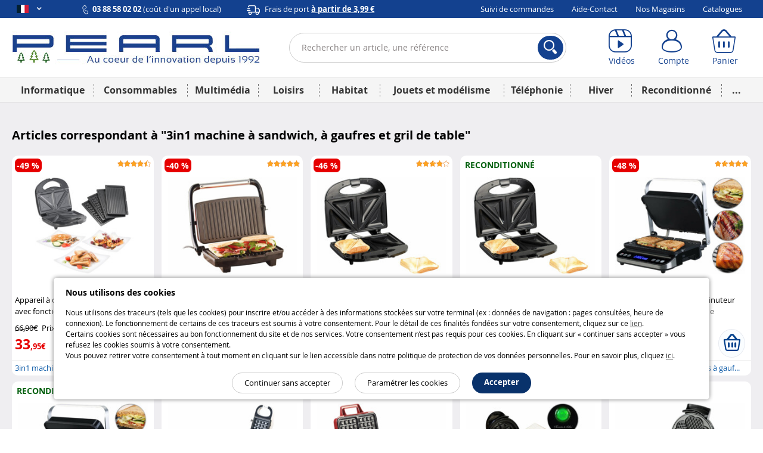

--- FILE ---
content_type: text/html; charset=UTF-8
request_url: https://www.pearl.fr/designation/3in1-machine-a-sandwich-a-gaufres-et-gril-de-table
body_size: 27286
content:
<!DOCTYPE html>    <!--[if lte IE 7]> <html class="no-js ie67 ie678" lang="fr-fr"> <![endif]-->
<!--[if IE 8]> <html class="no-js ie8 ie678" lang="fr-fr"> <![endif]-->
<!--[if IE 9]> <html class="no-js ie9" lang="fr-fr"> <![endif]-->
<!--[if (gt IE 9)|!(IE)]><!--> <html lang="fr-fr" class="no-js"> <!--<![endif]-->
    <head>
                            
                <meta charset="UTF-8" />
            <!--[if IE]><meta http-equiv="X-UA-Compatible" content="IE=edge"><![endif]-->
            

            <link rel="icon" type="image/x-icon" href="/favicon.ico?20260128142126" />
        
    <meta name="viewport" content="width=device-width, initial-scale=1.0">
    
    <link rel="dns-prefetch" href="//content.pearl.fr"/>

        <link rel="preload" href="https://content.pearl.fr/bundles/pearlfront/css/lib/open-sans/OpenSans-Regular-webfont.woff" as="font" crossorigin="anonymous">
    <link rel="preload" href="https://content.pearl.fr/bundles/pearlfront/css/lib/open-sans/OpenSans-Bold-webfont.woff" as="font" crossorigin="anonymous">
        <link rel="preload" href="https://content.pearl.fr/bundles/pearlfront/css/custom/pearl-font/fonts/PearlFont.woff?9merm8" as="font" crossorigin="anonymous">
    <link rel="preload" href="https://content.pearl.fr/bundles/pearlfront/css/lib/font-awesome/fonts/fontawesome-webfont.woff2?v=4.5.0" as="font" crossorigin="anonymous">

        <link rel="canonical" href="https://www.pearl.fr/designation/3in1-machine-a-sandwich-a-gaufres-et-gril-de-table"/>

        <script type="application/ld+json">
        {
            "@context" : "http://schema.org",
            "@type" : "Organization",
            "name" : "PEARL Diffusion",
            "url" : "https://www.pearl.fr",
            "email": "commercial@pearl.fr",
            "telephone": "0388580202",
            "image": "https://content.pearl.fr/favicon.ico?20260128142126",
            "address": {
                "@type": "PostalAddress",
                "addressLocality": "SELESTAT Cedex",
                "postalCode": "67603",
                "streetAddress": "B.P. 10168"
            },
            "Foundingdate": "1992-12-22",
            "foundingLocation": {
                "@type": "Place",
                "address": {
                    "@type": "PostalAddress",
                    "addressLocality": "SELESTAT Cedex",
                    "postalCode": "67603",
                    "streetAddress": "B.P. 10168"
                }
            },
            "sameAs" : [
                                    "http://www.facebook.com/pearl.fr",                                    "https://twitter.com/pearl_diffusion",                                    "http://instagram.com/pearl_fr",                                    "https://www.youtube.com/user/PearlDiffusion"                            ]
        }
    </script>
        
    <meta name="application-name" content="Pearl"/>
    <meta property="og:site_name" content="Pearl" />
    <meta property="og:type" content="website" />
    <meta property="og:url" content="https://www.pearl.fr/designation/3in1-machine-a-sandwich-a-gaufres-et-gril-de-table" />
    <meta name="p:domain_verify" content="ab6f1d70ad6d3d1f32a7e272a04b2425"/>
    
    <meta name="language" content="fr-fr">
    

    <meta name="description" content="Retrouvez sur cette page tous les produits disponibles de la gamme 3in1 machine à sandwich, à gaufres et gril de table, à des prix toujours plus étonnants !">

    
            <title>    3in1 machine à sandwich, à gaufres et gril de table : tous les produits disponibles chez Pearl</title>
                
    <link rel="stylesheet" href="https://content.pearl.fr/css/main.css?20260128142126">

                    <link rel="icon" type="image/x-icon" href="/favicon.ico?20260128142126" />
                <script src="https://js.sentry-cdn.com/1b306e047818468f8e7af7bb07862416.min.js" crossorigin="anonymous"></script>
<script type="text/javascript">
Sentry.onLoad(function() {
    Sentry.init({
        environment: 'prod'
    });
});
</script>

            <script type="text/javascript" src="https://content.pearl.fr/js/main_site_fr.js?20260128142126"></script>
    


<script>
    window.dataLayer = window.dataLayer || [];
</script>

<script>
            window.anonymizedUrl = 'https://www.pearl.fr/designation/3in1-machine-a-sandwich-a-gaufres-et-gril-de-table';
    </script>


<script>
    function gtag(){dataLayer.push(arguments);}
        gtag('consent', 'default', {
        'ad_storage': 'denied',
        'analytics_storage': 'denied',
        'ad_user_data': 'denied',
        'ad_personalization': 'denied'
    });
</script>

<!-- Google Analytics 4 -->
<script async src="https://www.googletagmanager.com/gtag/js?id=G-NNF88FE7GL"></script>
<script>
    gtag('js', new Date());
    gtag('config', 'G-NNF88FE7GL');
    gtag('set', 'cookie_expires', 60 * 60 * 24 * 30 * 13 /* 13 mois, en secondes */);
    gtag('set', 'cookie_update', false);
            gtag('set', 'page_location', 'https://www.pearl.fr/designation/3in1-machine-a-sandwich-a-gaufres-et-gril-de-table');
    </script>
<!-- End Google Analytics 4 -->


<!-- Google Tag Manager -->
<script type="text/javascript">
    (function(w,d,s,l,i){w[l]=w[l]||[];w[l].push({'gtm.start': new Date().getTime(),event:'gtm.js'});var f=d.getElementsByTagName(s)[0],
        j=d.createElement(s),dl=l!='dataLayer'?'&l='+l:'';j.async=true;j.src=
        'https://www.googletagmanager.com/gtm.js?id='+i+dl;f.parentNode.insertBefore(j,f);
    })(window, document, 'script', 'dataLayer', 'GTM-KBL8GQ');
</script>
<!-- End Google Tag Manager -->


<script>
    microsoft_ad_storage = $.fn.cookiePreferences.isCookieTypeEnabled('marketing') ? 'granted' : 'denied';
    window.uetq = window.uetq || [];
    window.uetq.push('consent', 'update', {
        'ad_storage': microsoft_ad_storage
    });
</script>




                    
            <!-- Matomo -->
    <script type="text/javascript">
        var _paq = window._paq = window._paq || [];

        
        if (typeof anonymizedUrl !== 'undefined') {
            _paq.push(['setCustomUrl', anonymizedUrl]);
        }

                
                
                _paq.push(['trackPageView']);
        _paq.push(['enableLinkTracking']);
        (function() {
            var u="https://st.pearl.fr/";
            _paq.push(['setTrackerUrl', u+'matomo.php']);
            _paq.push(['setSiteId', '3']);
            var d=document, g=d.createElement('script'), s=d.getElementsByTagName('script')[0];
            g.async=true; g.src=u+'matomo.js'; s.parentNode.insertBefore(g,s);
        })();

    </script>
    <!-- End Matomo Code -->
    

    
            </head>
    <body >
        
    
    
    

<div class="cookie_message noprint">
    <div class="cookie-title">Nous utilisons des cookies</div>
    <p>
        
                
                Nous utilisons des traceurs (tels que les cookies) pour inscrire et/ou accéder à des informations stockées sur votre terminal (ex : données de navigation : pages consultées, heure de connexion). Le fonctionnement de certains de ces traceurs est soumis à votre consentement. Pour le détail de ces finalités fondées sur votre consentement, cliquez sur ce <a href="/qui-sommes-nous/cookie-preferences-et-politique#preferences-politic-cookie-title">lien</a>.<br />
                Certains cookies sont nécessaires au bon fonctionnement du site et de nos services. Votre consentement n’est pas requis pour ces cookies. En cliquant sur « continuer sans accepter » vous refusez les cookies soumis à votre consentement.<br />
                Vous pouvez retirer votre consentement à tout moment en cliquant sur le lien accessible dans notre politique de protection de vos données personnelles. Pour en savoir plus, cliquez <a href="/qui-sommes-nous/cookie-preferences-et-politique#preferences-politic-cookie-title">ici</a>.
                
                
    </p>
    <div class="buttons-container">
        <span class="accept-cookie button blue rounded small-plus">Accepter</span>
        <a href="/qui-sommes-nous/cookie-preferences-et-politique#preferences-politic-cookie-title" class="button small-plus rounded simple slim">Paramétrer les cookies</a>
        <span class="decline-cookie button small-plus rounded simple slim">Continuer sans accepter</span>
    </div>
</div>

<script type="text/javascript">
    (function () {
                $('.cookie_message').cookieBar({ acceptButton: '.accept-cookie', declineButton: '.decline-cookie', secure: 'true', expires: 365 });
    })();
</script>
    
        
    <div id="wrapper" class="">

        
                    
<header  >

    <div class="header_topbar">
        <div class="container">

            <div class="row">

                <ul class="domain_list">

                                        
                    
                    <li>

                        <span class="selected">
                            <i title="Pearl FR" class="sp-lng sp-lng-fr"></i>
                            <span class="uppercase pls"><i class="fa fa-angle-down bold"></i></span>
                        </span>

                        <ul>

                                                        <li>
                                <i title="Pearl FR" class="sp-lng sp-lng-fr"></i>
                                <span class="uppercase pls">fr</span>
                            </li>

                                                                                        
                                                                                                            
                                                                        
                                    
                                    <li>
                                                                                    <a href="https://www.pearl.be">
                                                <i title="Pearl BE" class="sp-lng sp-lng-be"></i>
                                                <span class="uppercase pls">be</span>
                                            </a>
                                                                            </li>

                                
                                
                                <li>                                    <a href="https://de-ch.emall.com" target="_blank" rel="noopener noreferrer">
                                        <i title="Pearl CH" class="sp-lng sp-lng-ch"></i>
                                        <span class="uppercase pls">ch</span>
                                    </a>
                                </li>

                                <li>                                    <a href="https://www.pearl.de" target="_blank" rel="noopener noreferrer">
                                        <i title="Pearl DE" class="sp-lng sp-lng-de"></i>
                                        <span class="uppercase pls">de</span>
                                    </a>
                                </li>

                            
                                                        
                        </ul>

                    </li>

                </ul>

                
                                        
                <div class="col txtleft">
                    <span>
                        <img src="https://content.pearl.fr/bundles/pearlfront/images/general/layout/line_icon_telephone.svg?20260128142126"/>
                        <strong>03 88 58 02 02</strong> (coût d'un appel local)                    </span>
                    <span class="mll js-base-shipping-options-trigger">
                        <img src="https://content.pearl.fr/bundles/pearlfront/images/general/layout/line_icon_camion.svg?20260128142126"/>
                        <a href="/support/quels-sont-les-delais-et-tarifs-de-livraison">
                            Frais de port
                            <strong class="underline">
                                à partir de 3,99 €
                            </strong>
                        </a>
                    </span>
                </div>
                
                                <div class="col txtright">
    <ul class="inline_list">
                <li><a href="/suivi-commande/identification" rel="nofollow">Suivi de commandes</a></li>
        <li><a href="/support">Aide-Contact</a></li>
                <li><a href="/magasins/">Nos Magasins</a></li>
        <li><a href="/catalogues">Catalogues</a></li>
            </ul>
</div>
                
            </div>

        </div>
    </div>

    <div class="header_content">
        <div class="container">

            <div class="row tiny-row">

                <div class="col side_menu_actionner_col large-hidden medium-hidden">
                    <label class="side_menu_actionner" id="side_menu_actionner_js"></label>
                </div>

                                                
                <div class="col logo">
                    <a href="/" title="Retourner à la page d'accueil">

                        
                                                                                <picture class="pearl-logo">
                                <source media="(min-width: 769px)" srcset="https://content.pearl.fr/bundles/pearlfront/images/general/logo_pearl_bleu_hiver_baseline.jpg?20260128142126">
                                <img src="https://content.pearl.fr/bundles/pearlfront/images/general/logo_pearl_blanc.png?20260128142126" alt="L&#039;innovation à prix Discount | pearl.fr"/>
                            </picture>
                        
                        
                    </a>
                </div>

                <div class="col search">
                                                                                                
<form name="s" method="post" action="/recherche/" novalidate="novalidate">
    
    <div class="main_search_bar pts pbs">
        
        <div class="input-submit-group search_input">

            <input type="text"         id="s_query" name="s[query]" required="required" placeholder="Rechercher un article, une référence" aria-label="Rechercher un article, une référence" novalidate="novalidate" class="js_search_autocomplete" autocomplete="off"
     />
            <i class="icon-cross_fine"></i>
            <div class="submit">
                <button aria-label="Rechercher">
                    <i class="icon-loupe"></i>
                </button>
            </div>

            <div class="js_autocomplete_target" style="display: none;"></div>
            
        </div>
    
            
    </div>
    
</form>

                                                            </div>

                <div class="col account_bar">

                    <div class="line">

                                                <div class="inbl fl small-hidden tiny-hidden">
                            <a class="labeled_icon monobloc" href="/videos/">
                                <span class="icon">
                                    <i class="icon-video"></i>
                                </span>
                                <span class="label">Vidéos</span>
                            </a>
                        </div>
                                                <div class="inbl fl tiny-w50 js_account_bloc" data-default-label="Compte">
                            <a aria-label="Compte" href="/compte/" class="labeled_icon monobloc" rel="nofollow">
                                <span class="icon">
                                    <i class="icon-user"></i>
                                </span>
                                <span class="label" rv-text="customer_canonical_name">Compte</span>
                            </a>
                        </div>
                        <div class="inbl fl tiny-w50 js_cart_bloc">
                            <a aria-label="Panier" href="/panier" class="labeled_icon monobloc" rel="nofollow">
                                <span class="icon">
                                    <i class="icon-cart">
                                        <span class="badge red" rv-show="cart.item_details_quantity | gt 0" rv-text="cart.item_details_quantity" style="display: none;"></span>
                                    </i>
                                </span>
                                <span class="label">Panier</span>
                            </a>
                        </div>

                    </div>

                </div>

            </div>

        </div>
    </div>
    
            
    <nav id="mobile_main_menu" class="dl-menuwrapper">
        <div class="menu_header">
            <div>
                <a href="/">
                    <span class="icon">
                        <i class="icon-home"></i> Accueil                    </span>
                </a>
            </div>
            <div id="mobile_main_menu_close_link"> 
                <span class="icon">
                    <i class="icon-cross"></i>
                </span>
            </div>
        </div>

                
        <div class="mobile_main_menu_container">
                                   <ul class="dl-menu compressed_menu">
            
                <li style="border-color: #04418C" data-id="1" class="first">        <a href="/famille/informatique_1">Informatique</a>        
    </li>

    
                <li style="border-color: #5068D1" data-id="267">        <a href="/famille/consommables_267">Consommables</a>        
    </li>

    
                <li style="border-color: #E85E06" data-id="347">        <a href="/famille/multimedia-1_347">Multimédia</a>        
    </li>

    
                <li style="border-color: #337B72" data-id="460">        <a href="/famille/loisirs_460">Loisirs</a>        
    </li>

    
                <li style="border-color: #8B1A4F" data-id="644">        <a href="/famille/habitat_644">Habitat</a>        
    </li>

    
                <li style="border-color: #4CA6F9" data-id="1577">        <a href="/famille/jouets-et-modelisme_1577">Jouets et modélisme</a>        
    </li>

    
                <li style="border-color: #7E7C7D" data-id="1125">        <a href="/famille/telephonie_1125">Téléphonie</a>        
    </li>

    
                <li style="border-color: #4CA6F9" data-id="1045">        <a href="/famille/hiver-1_1045">Hiver</a>        
    </li>

    
                <li style="border-color: #066211" data-id="1637">        <a href="/famille/reconditionne_1637">Reconditionné</a>        
    </li>

    
                            <li style="border-color: #cdcdcd; width: 258px; font-size:24px" class="excess_menu seasonFamily ">        <a href="#">+</a>                <ul class="submenu seasonFamily  menu_level_1">
            
                <li class="first">        <a href="/famille/halloween_974">Halloween</a>        
    </li>

    
                <li>        <a href="/famille/idees-cadeaux-de-noel_982">Idées cadeaux de Noël</a>        
    </li>

    
                <li>        <a href="/famille/nouvel-an_1092">Nouvel An</a>        
    </li>

    
                <li>        <a href="/famille/printemps_1344">Printemps</a>        
    </li>

    
                <li>        <a href="/famille/rentree_1056">Rentrée</a>        
    </li>

    
                <li>        <a href="/famille/les-bonnes-affaires-de-lhiver_1209">Les bonnes affaires de l&#039;hiver</a>        
    </li>

    
                <li>        <a href="/famille/fete-des-meres_1214">Fête des mères</a>        
    </li>

    
                <li>        <a href="/famille/paques_1098">Pâques</a>        
    </li>

    
                <li>        <a href="/famille/idees-cadeaux-1_1269">Idées cadeaux</a>        
    </li>

    
                <li>        <a href="/famille/deco-de-noel_981">Déco de Noël</a>        
    </li>

    
                <li>        <a href="/famille/ete-1_1013">Été</a>        
    </li>

    
                <li>        <a href="/famille/fete-des-peres_1197">Fête des pères</a>        
    </li>

    
                <li>        <a href="/famille/carnaval_1006">Carnaval</a>        
    </li>

    
                <li>        <a href="/famille/saint-valentin_1093">Saint Valentin</a>        
    </li>

    
                <li class="last">        <a href="/famille/adultes_945">Adultes</a>        
    </li>


    </ul>

    </li>

    
                <li class="static-item first">        <a href="/support">Aide / Contact</a>        
    </li>

    
                <li class="static-item">        <a href="/suivi-commande/identification">Suivi de commandes</a>        
    </li>

    
                <li class="static-item">        <a href="/catalogues">Catalogues</a>        
    </li>

    
                <li class="static-item">        <a href="/support/69/quels-sont-les-delais-et-tarifs-de-livraison">Modes de livraison</a>        
    </li>

    
                <li class="static-item">        <a href="/magasins/">Nos magasins</a>        
    </li>

    
                <li class="static-item">        <a href="/videos/">Nos vidéos</a>        
    </li>

    
                <li class="static-item">        <a href="/newsletter/">S&#039;abonner à la newsletter</a>        
    </li>

    
                <li class="static-item">        <a href="/qui-sommes-nous/groupe-pearl">Qui sommes-nous ?</a>        
    </li>

    
                <li class="static-item last">        <a href="/qui-sommes-nous/recrutement">Recrutement</a>        
    </li>


    </ul>

                  </div>


        <div>

            <ul class="domain_list">

                <li>

                    <ul>

                                                                            
                                                                                                
                                                                
                                
                                <li  class="flag_selected">
                                                                            <a href="https://www.pearl.fr">
                                            <i title="Pearl FR" class="flag sp-lng sp-lng-fr"></i>
                                            <span class="flag uppercase pls">fr</span>
                                        </a>
                                                                    </li>

                            
                                                                                                
                                                                
                                
                                <li >
                                                                            <a href="https://www.pearl.be">
                                            <i title="Pearl BE" class="flag sp-lng sp-lng-be"></i>
                                            <span class="flag uppercase pls">be</span>
                                        </a>
                                                                    </li>

                            
                            
                            <li>                                <a href="https://de-ch.emall.com" target="_blank" rel="noopener noreferrer">
                                    <i title="Pearl CH" class="flag sp-lng sp-lng-ch"></i>
                                    <span class="flag uppercase pls">ch</span>
                                </a>
                            </li>

                            <li>                                <a href="https://www.pearl.de" target="_blank" rel="noopener noreferrer">
                                    <i title="Pearl DE" class="flag sp-lng sp-lng-de"></i>
                                    <span class="flag uppercase pls">de</span>
                                </a>
                            </li>

                        
                                                
                    </ul>

                </li>

            </ul>

        </div>
        
    </nav>
    
    <nav id="desktop_main_menu" class = "delayed-menu">
        <div class="container">
                                     <ul class="main_menu compressed_menu">
            
                <li style="border-color: #04418C; background-color: #04418C" data-id="1" class="first">        <a href="/famille/informatique_1">Informatique</a>        
    </li>

    
                <li style="border-color: #5068D1; background-color: #5068D1" data-id="267">        <a href="/famille/consommables_267">Consommables</a>        
    </li>

    
                <li style="border-color: #E85E06; background-color: #E85E06" data-id="347">        <a href="/famille/multimedia-1_347">Multimédia</a>        
    </li>

    
                <li style="border-color: #337B72; background-color: #337B72" data-id="460">        <a href="/famille/loisirs_460">Loisirs</a>        
    </li>

    
                <li style="border-color: #8B1A4F; background-color: #8B1A4F" data-id="644">        <a href="/famille/habitat_644">Habitat</a>        
    </li>

    
                <li style="border-color: #4CA6F9; background-color: #4CA6F9" data-id="1577">        <a href="/famille/jouets-et-modelisme_1577">Jouets et modélisme</a>        
    </li>

    
                <li style="border-color: #7E7C7D; background-color: #7E7C7D" data-id="1125">        <a href="/famille/telephonie_1125">Téléphonie</a>        
    </li>

    
                <li style="border-color: #4CA6F9; background-color: #4CA6F9" data-id="1045">        <a href="/famille/hiver-1_1045">Hiver</a>        
    </li>

    
                <li style="border-color: #066211; background-color: #066211" data-id="1637">        <a href="/famille/reconditionne_1637">Reconditionné</a>        
    </li>

    
                            <li style="border-color: #cdcdcd; background-color: #cdcdcd; width: 50px;" class="excess_menu last">        <a href="#">...</a>                <ul class="submenu menu_level_1">
            
                            <li class="menu_container first last">                            <ul class="menu_level_2">
            
                <li class="first">        <a href="/famille/halloween_974">Halloween</a>        
    </li>

    
                <li>        <a href="/famille/idees-cadeaux-de-noel_982">Idées cadeaux de Noël</a>        
    </li>

    
                <li>        <a href="/famille/nouvel-an_1092">Nouvel An</a>        
    </li>

    
                <li>        <a href="/famille/printemps_1344">Printemps</a>        
    </li>

    
                <li>        <a href="/famille/rentree_1056">Rentrée</a>        
    </li>

    
                <li>        <a href="/famille/les-bonnes-affaires-de-lhiver_1209">Les bonnes affaires de l&#039;hiver</a>        
    </li>

    
                <li>        <a href="/famille/fete-des-meres_1214">Fête des mères</a>        
    </li>

    
                <li>        <a href="/famille/paques_1098">Pâques</a>        
    </li>

    
                <li>        <a href="/famille/idees-cadeaux-1_1269">Idées cadeaux</a>        
    </li>

    
                <li>        <a href="/famille/deco-de-noel_981">Déco de Noël</a>        
    </li>

    
                <li>        <a href="/famille/ete-1_1013">Été</a>        
    </li>

    
                <li>        <a href="/famille/fete-des-peres_1197">Fête des pères</a>        
    </li>

    
                <li>        <a href="/famille/carnaval_1006">Carnaval</a>        
    </li>

    
                <li>        <a href="/famille/saint-valentin_1093">Saint Valentin</a>        
    </li>

    
                <li class="last">        <a href="/famille/adultes_945">Adultes</a>        
    </li>


    </ul>

    </li>


    </ul>

    </li>


    </ul>

                    </div>
    </nav>
    
</header>
                            <script type="text/javascript">

(function(){var wrapper=$('#wrapper');var toggleCallback=function(){wrapper.toggleClass('active');};$('body').on('click','#side_menu_actionner_js',toggleCallback);$('body').on('click','#wrapper.active #content',toggleCallback);$('body').on('click','#mobile_main_menu_close_link',toggleCallback);}());(function(){var asyncMenu=new AsyncMenu("#side_menu_actionner_js","#mobile_main_menu","RETOUR");asyncMenu.init();}());</script>
        
        <div role="main" id="content">

            
                <div class="container">

                                                                                                <div class="mts">
                                                        
    


                        
                            </div>
                                            
                        
    <div class="content">

        <h1 class="bigger pts mbs">
            Articles correspondant à "<span class="bold">3in1 machine à sandwich, à gaufres et gril de table</span>"        </h1>

        
                    <div id="result_container" class="articles grid-5-medium-3-small-2-tiny-2 pts">
                                                        


        
                
        
    
        
    <div class="article_bloc   mbs" data-article="NX8395">
        <a href="/article/NX8395/appareil-a-croque-monsieur-800-w-avec-fonctions-gaufrier-et-grill-de-table">
            <span class="image_container">
                                <img  src="https://content.pearl.fr/media/cache/default/article_medium_auto_nocrop_compress/shared/images/articles/N/NX8/appareil-a-croque-monsieur-avec-fonctions-gaufrier-et-grill-de-table-800-w-ref_NX8395_7.jpg" alt="Appareil à croque-monsieur 800 W avec fonctions gaufrier et grill de table Rosenstein &amp; Söhne" />
                                                    <span class="stars"><span class="icon-etoile active"><span class="path1"></span><span class="path2"></span></span><span class="icon-etoile active"><span class="path1"></span><span class="path2"></span></span><span class="icon-etoile active"><span class="path1"></span><span class="path2"></span></span><span class="icon-etoile active"><span class="path1"></span><span class="path2"></span></span><span class="icon-etoile_moitie active"><span class="path1"></span><span class="path2"></span></span></span>                            </span>
            <span class="info_container">

                                <span class="title">
                    Appareil à croque-monsieur 800 W avec fonctions gaufrier et grill de table
                    <span class="brand_name">Rosenstein &amp; Söhne</span>
                </span>

                <span class="price">

                                                                                                                                                    <span class="price-striked tooltip-suggested-price"
                                  title="Il s’agit du prix de vente conseillé par le fabricant ou l’importateur du produit le 1 août 2019."                                                              >
                                <span class="strikethrough">
                                    66,90€
                                </span>
                                <span class="price-striked-label">Prix conseillé</span>
                                                                    <span class="strikethrough-help">
                                        <i class="fa fa-question-circle"></i>
                                    </span>
                                                            </span>
                        
                        <span class="price-current" aria-label="Prix">
                                                        <span class="price_whole">33</span>
                            <span class="endPrice_symbol">,95€</span>
                            <span class="discount_arrowed_label small">-49&nbsp;%</span>                        </span>
                                    </span>

            </span>
        </a>

                                <div class="add-to-cart-row line "><div class="mod"><form name="article_item" method="post" action="/panier/add" novalidate="novalidate" class="js_article_form"><button class="button with-icon button-add-to-cart circular small-plus " type="submit" aria-label="Ajouter au panier"><i class="icon-cart bold mrxs"></i><span></span></button><input type="hidden"         id="article_item_arcod" name="article_item[arcod]" novalidate="novalidate"
     value="NX8395" /><input type="hidden"         id="article_item_quantity" name="article_item[quantity]" novalidate="novalidate"
     value="1" /></form></div></div>        
                                <div class="designation_bloc"><div class="designation_name"><a href="/designation/3in1-machine-a-sandwich-a-gaufres-et-gril-de-table">
            3in1 machine à sandwich, à gaufres...
            </a></div></div>        
    </div>
                                                        


        
                
        
    
        
    <div class="article_bloc   mbs" data-article="NC3831">
        <a href="/article/NC3831/gril-1000-w-avec-revetement-antiadhesif">
            <span class="image_container">
                                <img  src="https://content.pearl.fr/media/cache/default/article_medium_auto_nocrop_compress/shared/images/articles/N/NC3/gril-1000-w-avec-revetement-antiadhesif-ref_NC3831_6.jpg" alt="Gril 1000 W avec revêtement antiadhésif" />
                                                    <span class="stars"><span class="icon-etoile active"><span class="path1"></span><span class="path2"></span></span><span class="icon-etoile active"><span class="path1"></span><span class="path2"></span></span><span class="icon-etoile active"><span class="path1"></span><span class="path2"></span></span><span class="icon-etoile active"><span class="path1"></span><span class="path2"></span></span><span class="icon-etoile active"><span class="path1"></span><span class="path2"></span></span></span>                            </span>
            <span class="info_container">

                                <span class="title">
                    Gril 1000 W avec revêtement antiadhésif
                    <span class="brand_name">Rosenstein &amp; Söhne</span>
                </span>

                <span class="price">

                                                                                                                                                    <span class="price-striked tooltip-suggested-price"
                                  title="Il s’agit du prix de vente conseillé par le fabricant ou l’importateur du produit le 14 octobre 2015."                                                              >
                                <span class="strikethrough">
                                    49,90€
                                </span>
                                <span class="price-striked-label">Prix conseillé</span>
                                                                    <span class="strikethrough-help">
                                        <i class="fa fa-question-circle"></i>
                                    </span>
                                                            </span>
                        
                        <span class="price-current" aria-label="Prix">
                                                        <span class="price_whole">29</span>
                            <span class="endPrice_symbol">,95€</span>
                            <span class="discount_arrowed_label small">-40&nbsp;%</span>                        </span>
                                    </span>

            </span>
        </a>

                                <div class="add-to-cart-row line "><div class="mod"><form name="article_item" method="post" action="/panier/add" novalidate="novalidate" class="js_article_form"><button class="button with-icon button-add-to-cart circular small-plus " type="submit" aria-label="Ajouter au panier"><i class="icon-cart bold mrxs"></i><span></span></button><input type="hidden"         id="article_item_arcod" name="article_item[arcod]" novalidate="novalidate"
     value="NC3831" /><input type="hidden"         id="article_item_quantity" name="article_item[quantity]" novalidate="novalidate"
     value="1" /></form></div></div>        
                                <div class="designation_bloc"><div class="designation_name"><a href="/designation/grill-de-contact-1">
            Grill de contact
            </a></div></div>        
    </div>
                                                        


        
                
        
    
        
    <div class="article_bloc   mbs" data-article="NC3226">
        <a href="/article/NC3226/toaster-pour-sandwichs">
            <span class="image_container">
                                <img  src="https://content.pearl.fr/media/cache/default/article_medium_auto_nocrop_compress/shared/images/articles/N/NC3/toaster-pour-sandwichs-ref_NC3226_2.jpg" alt="Toaster pour sandwichs Rosenstein &amp; Söhne" />
                                                    <span class="stars"><span class="icon-etoile active"><span class="path1"></span><span class="path2"></span></span><span class="icon-etoile active"><span class="path1"></span><span class="path2"></span></span><span class="icon-etoile active"><span class="path1"></span><span class="path2"></span></span><span class="icon-etoile active"><span class="path1"></span><span class="path2"></span></span><span class="icon-etoile_vide"></span></span>                            </span>
            <span class="info_container">

                                <span class="title">
                    Toaster pour sandwichs
                    <span class="brand_name">Rosenstein &amp; Söhne</span>
                </span>

                <span class="price">

                                                                                                                                                    <span class="price-striked tooltip-suggested-price"
                                  title="Il s’agit du prix de vente conseillé par le fabricant ou l’importateur du produit le 18 février 2010."                                                              >
                                <span class="strikethrough">
                                    36,90€
                                </span>
                                <span class="price-striked-label">Prix conseillé</span>
                                                                    <span class="strikethrough-help">
                                        <i class="fa fa-question-circle"></i>
                                    </span>
                                                            </span>
                        
                        <span class="price-current" aria-label="Prix">
                                                        <span class="price_whole">19</span>
                            <span class="endPrice_symbol">,95€</span>
                            <span class="discount_arrowed_label small">-46&nbsp;%</span>                        </span>
                                    </span>

            </span>
        </a>

                                <div class="add-to-cart-row line "><div class="mod"><form name="article_item" method="post" action="/panier/add" novalidate="novalidate" class="js_article_form"><button class="button with-icon button-add-to-cart circular small-plus " type="submit" aria-label="Ajouter au panier"><i class="icon-cart bold mrxs"></i><span></span></button><input type="hidden"         id="article_item_arcod" name="article_item[arcod]" novalidate="novalidate"
     value="NC3226" /><input type="hidden"         id="article_item_quantity" name="article_item[quantity]" novalidate="novalidate"
     value="1" /></form></div></div>        
                                <div class="designation_bloc"><div class="designation_name"><a href="/designation/toaster-pour-sandwich-1">
            Toaster pour sandwich
            </a></div></div>        
    </div>
                                                        


        
                
        
    
                                            
    <div class="article_bloc  displayVisualType mbs" data-article="NC3226R">
        <a href="/article/NC3226R/toaster-pour-sandwichs-reconditionne">
            <span class="image_container">
                                <img  src="https://content.pearl.fr/media/cache/default/article_medium_auto_nocrop_compress/shared/images/articles/N/NC3/toaster-pour-sandwichs-ref_NC3226_2.jpg" alt="Toaster pour sandwichs Rosenstein &amp; Söhne" />
                                    <span class="article_visual_type reconditioned" >
                        Reconditionné
                    </span>
                                            </span>
            <span class="info_container">

                                <span class="title">
                    Toaster pour sandwichs (Reconditionné)
                    <span class="brand_name">Rosenstein &amp; Söhne</span>
                </span>

                <span class="price">

                                                                
                        <span class="price-current" aria-label="Prix">
                                                        <span class="price_whole">13</span>
                            <span class="endPrice_symbol">,97€</span>
                                                    </span>
                                    </span>

            </span>
        </a>

                                <div class="add-to-cart-row line "><div class="mod"><form name="article_item" method="post" action="/panier/add" novalidate="novalidate" class="js_article_form"><button class="button with-icon button-add-to-cart circular small-plus " type="submit" aria-label="Ajouter au panier"><i class="icon-cart bold mrxs"></i><span></span></button><input type="hidden"         id="article_item_arcod" name="article_item[arcod]" novalidate="novalidate"
     value="NC3226R" /><input type="hidden"         id="article_item_quantity" name="article_item[quantity]" novalidate="novalidate"
     value="1" /></form></div></div>        
                                <div class="designation_bloc"><div class="designation_name"><a href="/designation/toaster-pour-sandwich-1">
            Toaster pour sandwich
            </a></div></div>        
    </div>
                                                        


        
                
        
    
        
    <div class="article_bloc   mbs" data-article="ZX6151">
        <a href="/article/ZX6151/gril-de-table-2000-w-avec-minuteur-cg-2610">
            <span class="image_container">
                                <img  src="https://content.pearl.fr/media/cache/default/article_medium_auto_nocrop_compress/shared/images/articles/Z/ZX6/gril-de-table-2000-w-avec-minuteur-cg-2610-ref_ZX6151_8.jpg" alt="Grill de table 2000W avec minuteur CG-2610 avec type de cuisson" />
                                                    <span class="stars"><span class="icon-etoile active"><span class="path1"></span><span class="path2"></span></span><span class="icon-etoile active"><span class="path1"></span><span class="path2"></span></span><span class="icon-etoile active"><span class="path1"></span><span class="path2"></span></span><span class="icon-etoile active"><span class="path1"></span><span class="path2"></span></span><span class="icon-etoile active"><span class="path1"></span><span class="path2"></span></span></span>                            </span>
            <span class="info_container">

                                <span class="title">
                    Gril de table 2000 W avec minuteur CG-2610
                    <span class="brand_name">Rosenstein &amp; Söhne</span>
                </span>

                <span class="price">

                                                                                                                                                    <span class="price-striked tooltip-suggested-price"
                                  title="Il s’agit du prix de vente conseillé par le fabricant ou l’importateur du produit le 10 février 2022."                                                              >
                                <span class="strikethrough">
                                    269,90€
                                </span>
                                <span class="price-striked-label">Prix conseillé</span>
                                                                    <span class="strikethrough-help">
                                        <i class="fa fa-question-circle"></i>
                                    </span>
                                                            </span>
                        
                        <span class="price-current" aria-label="Prix">
                                                        <span class="price_whole">139</span>
                            <span class="endPrice_symbol">,95€</span>
                            <span class="discount_arrowed_label small">-48&nbsp;%</span>                        </span>
                                    </span>

            </span>
        </a>

                                <div class="add-to-cart-row line "><div class="mod"><form name="article_item" method="post" action="/panier/add" novalidate="novalidate" class="js_article_form"><button class="button with-icon button-add-to-cart circular small-plus " type="submit" aria-label="Ajouter au panier"><i class="icon-cart bold mrxs"></i><span></span></button><input type="hidden"         id="article_item_arcod" name="article_item[arcod]" novalidate="novalidate"
     value="ZX6151" /><input type="hidden"         id="article_item_quantity" name="article_item[quantity]" novalidate="novalidate"
     value="1" /></form></div></div>        
                                <div class="designation_bloc"><div class="designation_name"><a href="/designation/gril-de-contact-avec-plaques-a-gaufres">
            Gril de contact avec plaques à gauf...
            </a></div></div>        
    </div>
                                                        


        
                
        
    
                                            
    <div class="article_bloc  displayVisualType mbs" data-article="ZX6151R">
        <a href="/article/ZX6151R/gril-de-table-2000-w-avec-minuteur-cg-2610-reconditionne">
            <span class="image_container">
                                <noscript>
                    <img src="https://content.pearl.fr/media/cache/default/article_medium_auto_nocrop_compress/shared/images/articles/Z/ZX6/gril-de-table-2000-w-avec-minuteur-cg-2610-ref_ZX6151_8.jpg" alt="Grill de table 2000W avec minuteur CG-2610 avec type de cuisson"/>
                </noscript>
                                <img class="lazyImage"  data-src="https://content.pearl.fr/media/cache/default/article_medium_auto_nocrop_compress/shared/images/articles/Z/ZX6/gril-de-table-2000-w-avec-minuteur-cg-2610-ref_ZX6151_8.jpg" alt="Grill de table 2000W avec minuteur CG-2610 avec type de cuisson" />
                                    <span class="article_visual_type reconditioned" >
                        Reconditionné
                    </span>
                                            </span>
            <span class="info_container">

                                <span class="title">
                    Gril de table 2000 W avec minuteur CG-2610 (Reconditionné)
                    <span class="brand_name">Rosenstein &amp; Söhne</span>
                </span>

                <span class="price">

                                                                
                        <span class="price-current" aria-label="Prix">
                                                        <span class="price_whole">111</span>
                            <span class="endPrice_symbol">,96€</span>
                                                    </span>
                                    </span>

            </span>
        </a>

                                <div class="add-to-cart-row line "><div class="mod"><form name="article_item" method="post" action="/panier/add" novalidate="novalidate" class="js_article_form"><button class="button with-icon button-add-to-cart circular small-plus " type="submit" aria-label="Ajouter au panier"><i class="icon-cart bold mrxs"></i><span></span></button><input type="hidden"         id="article_item_arcod" name="article_item[arcod]" novalidate="novalidate"
     value="ZX6151R" /><input type="hidden"         id="article_item_quantity" name="article_item[quantity]" novalidate="novalidate"
     value="1" /></form></div></div>        
                                <div class="designation_bloc"><div class="designation_name"><a href="/designation/gril-de-contact-avec-plaques-a-gaufres">
            Gril de contact avec plaques à gauf...
            </a></div></div>        
    </div>
                                                        


        
                
        
    
        
    <div class="article_bloc   mbs" data-article="NX6921">
        <a href="/article/NX6921/gaufrier-700-w-avec-revetement-antiadhesif-cm-550">
            <span class="image_container">
                                <noscript>
                    <img src="https://content.pearl.fr/media/cache/default/article_medium_auto_nocrop_compress/shared/images/articles/N/NX6/gaufrier-6-en-1-avec-revetement-antiadhesif-cm-550-700-w-ref_NX6921_3.jpg" alt="Gaufrier 700 W avec revêtement antiadhésif pour donuts, cupcakes, cake pops, madeleines et beaucoup d&#039;autres mets "/>
                </noscript>
                                <img class="lazyImage"  data-src="https://content.pearl.fr/media/cache/default/article_medium_auto_nocrop_compress/shared/images/articles/N/NX6/gaufrier-6-en-1-avec-revetement-antiadhesif-cm-550-700-w-ref_NX6921_3.jpg" alt="Gaufrier 700 W avec revêtement antiadhésif pour donuts, cupcakes, cake pops, madeleines et beaucoup d&#039;autres mets " />
                                                    <span class="stars"><span class="icon-etoile active"><span class="path1"></span><span class="path2"></span></span><span class="icon-etoile active"><span class="path1"></span><span class="path2"></span></span><span class="icon-etoile active"><span class="path1"></span><span class="path2"></span></span><span class="icon-etoile active"><span class="path1"></span><span class="path2"></span></span><span class="icon-etoile active"><span class="path1"></span><span class="path2"></span></span></span>                            </span>
            <span class="info_container">

                                <span class="title">
                    Gaufrier 700 W avec revêtement antiadhésif CM-550
                    <span class="brand_name">Rosenstein &amp; Söhne</span>
                </span>

                <span class="price">

                                                                
                        <span class="price-current" aria-label="Prix">
                                                        <span class="price_whole">57</span>
                            <span class="endPrice_symbol">,95€</span>
                                                    </span>
                                    </span>

            </span>
        </a>

                                <div class="add-to-cart-row line "><div class="mod"><form name="article_item" method="post" action="/panier/add" novalidate="novalidate" class="js_article_form"><button class="button with-icon button-add-to-cart circular small-plus " type="submit" aria-label="Ajouter au panier"><i class="icon-cart bold mrxs"></i><span></span></button><input type="hidden"         id="article_item_arcod" name="article_item[arcod]" novalidate="novalidate"
     value="NX6921" /><input type="hidden"         id="article_item_quantity" name="article_item[quantity]" novalidate="novalidate"
     value="1" /></form></div></div>        
                                <div class="designation_bloc"><div class="designation_name"><a href="/designation/appareil-a-toast-6-en-1-1">
            Appareil à toast 6 en 1
            </a></div></div>        
    </div>
                                                        


        
                
        
    
        
    <div class="article_bloc   mbs" data-article="NX7718">
        <a href="/article/NX7718/gaufrier-1000-w-a-temperature-reglable-en-continu-et-revetement-antiadhesif">
            <span class="image_container">
                                <noscript>
                    <img src="https://content.pearl.fr/media/cache/default/article_medium_auto_nocrop_compress/shared/images/articles/N/NX7/gaufrier-1000-w-a-temperature-reglable-en-continu-et-revetement-antiadhesif-ref_NX7718_8.jpg" alt="Gaufrier 1000 W à température réglable en continu et revêtement antiadhésif Rosenstein &amp; Söhne"/>
                </noscript>
                                <img class="lazyImage"  data-src="https://content.pearl.fr/media/cache/default/article_medium_auto_nocrop_compress/shared/images/articles/N/NX7/gaufrier-1000-w-a-temperature-reglable-en-continu-et-revetement-antiadhesif-ref_NX7718_8.jpg" alt="Gaufrier 1000 W à température réglable en continu et revêtement antiadhésif Rosenstein &amp; Söhne" />
                                                    <span class="stars"><span class="icon-etoile active"><span class="path1"></span><span class="path2"></span></span><span class="icon-etoile active"><span class="path1"></span><span class="path2"></span></span><span class="icon-etoile active"><span class="path1"></span><span class="path2"></span></span><span class="icon-etoile active"><span class="path1"></span><span class="path2"></span></span><span class="icon-etoile active"><span class="path1"></span><span class="path2"></span></span></span>                            </span>
            <span class="info_container">

                                <span class="title">
                    Gaufrier 1000 W à température réglable en continu et revêtement antiadhésif
                    <span class="brand_name">Rosenstein &amp; Söhne</span>
                </span>

                <span class="price">

                                                                
                        <span class="price-current" aria-label="Prix">
                                                        <span class="price_whole">33</span>
                            <span class="endPrice_symbol">,95€</span>
                                                    </span>
                                    </span>

            </span>
        </a>

                                <div class="add-to-cart-row line "><div class="mod"><form name="article_item" method="post" action="/panier/add" novalidate="novalidate" class="js_article_form"><button class="button with-icon button-add-to-cart circular small-plus " type="submit" aria-label="Ajouter au panier"><i class="icon-cart bold mrxs"></i><span></span></button><input type="hidden"         id="article_item_arcod" name="article_item[arcod]" novalidate="novalidate"
     value="NX7718" /><input type="hidden"         id="article_item_quantity" name="article_item[quantity]" novalidate="novalidate"
     value="1" /></form></div></div>        
                                <div class="designation_bloc"><div class="designation_name"><a href="/designation/gaufrier-1">
            Gaufrier
            </a></div></div>        
    </div>
                                                        


        
                
        
    
        
    <div class="article_bloc   mbs" data-article="ZX6272">
        <a href="/article/ZX6272/mini-gaufrier-pour-1-gaufre-belge">
            <span class="image_container">
                                <noscript>
                    <img src="https://content.pearl.fr/media/cache/default/article_medium_auto_nocrop_compress/shared/images/articles/Z/ZX6/mini-gaufrier-pour-1-gaufre-belge-ref_ZX6272_9.jpg" alt="Gaufrier 350W pour une gaufre belge"/>
                </noscript>
                                <img class="lazyImage"  data-src="https://content.pearl.fr/media/cache/default/article_medium_auto_nocrop_compress/shared/images/articles/Z/ZX6/mini-gaufrier-pour-1-gaufre-belge-ref_ZX6272_9.jpg" alt="Gaufrier 350W pour une gaufre belge" />
                                            </span>
            <span class="info_container">

                                <span class="title">
                    Mini gaufrier pour 1 gaufre belge
                    <span class="brand_name">Rosenstein &amp; Söhne</span>
                </span>

                <span class="price">

                                                                                                                                                    <span class="price-striked tooltip-suggested-price"
                                  title="Il s’agit du prix de vente conseillé par le fabricant ou l’importateur du produit le 28 octobre 2022."                                                              >
                                <span class="strikethrough">
                                    29,90€
                                </span>
                                <span class="price-striked-label">Prix conseillé</span>
                                                                    <span class="strikethrough-help">
                                        <i class="fa fa-question-circle"></i>
                                    </span>
                                                            </span>
                        
                        <span class="price-current" aria-label="Prix">
                                                        <span class="price_whole">17</span>
                            <span class="endPrice_symbol">,95€</span>
                            <span class="discount_arrowed_label small">-40&nbsp;%</span>                        </span>
                                    </span>

            </span>
        </a>

                                <div class="add-to-cart-row line "><div class="mod"><form name="article_item" method="post" action="/panier/add" novalidate="novalidate" class="js_article_form"><button class="button with-icon button-add-to-cart circular small-plus " type="submit" aria-label="Ajouter au panier"><i class="icon-cart bold mrxs"></i><span></span></button><input type="hidden"         id="article_item_arcod" name="article_item[arcod]" novalidate="novalidate"
     value="ZX6272" /><input type="hidden"         id="article_item_quantity" name="article_item[quantity]" novalidate="novalidate"
     value="1" /></form></div></div>        
                                <div class="designation_bloc"><div class="designation_name"><a href="/designation/gaufrier-1">
            Gaufrier
            </a></div></div>        
    </div>
                                                        


        
                
        
    
        
    <div class="article_bloc   mbs" data-article="NC3371">
        <a href="/article/NC3371/gaufrier-pour-5-gaufres-en-forme-de-coeurs">
            <span class="image_container">
                                <noscript>
                    <img src="https://content.pearl.fr/media/cache/default/article_medium_auto_nocrop_compress/shared/images/articles/N/NC3/gaufrier-pour-5-gaufres-en-forme-de-coeurs-ref_NC3371_1.jpg" alt="Gaufrier pour 5 gaufres en forme de coeur Rosenstein &amp; Söhne"/>
                </noscript>
                                <img class="lazyImage"  data-src="https://content.pearl.fr/media/cache/default/article_medium_auto_nocrop_compress/shared/images/articles/N/NC3/gaufrier-pour-5-gaufres-en-forme-de-coeurs-ref_NC3371_1.jpg" alt="Gaufrier pour 5 gaufres en forme de coeur Rosenstein &amp; Söhne" />
                                            </span>
            <span class="info_container">

                                <span class="title">
                    Gaufrier pour 5 gaufres en forme de cœurs
                    <span class="brand_name">Rosenstein &amp; Söhne</span>
                </span>

                <span class="price">

                                                                                                                                                    <span class="price-striked tooltip-suggested-price"
                                  title="Il s’agit du prix de vente conseillé par le fabricant ou l’importateur du produit le 31 janvier 2011."                                                              >
                                <span class="strikethrough">
                                    44,90€
                                </span>
                                <span class="price-striked-label">Prix conseillé</span>
                                                                    <span class="strikethrough-help">
                                        <i class="fa fa-question-circle"></i>
                                    </span>
                                                            </span>
                        
                        <span class="price-current" aria-label="Prix">
                                                        <span class="price_whole">24</span>
                            <span class="endPrice_symbol">,95€</span>
                            <span class="discount_arrowed_label small">-44&nbsp;%</span>                        </span>
                                    </span>

            </span>
        </a>

                                <div class="add-to-cart-row line "><div class="mod"><form name="article_item" method="post" action="/panier/add" novalidate="novalidate" class="js_article_form"><button class="button with-icon button-add-to-cart circular small-plus " type="submit" aria-label="Ajouter au panier"><i class="icon-cart bold mrxs"></i><span></span></button><input type="hidden"         id="article_item_arcod" name="article_item[arcod]" novalidate="novalidate"
     value="NC3371" /><input type="hidden"         id="article_item_quantity" name="article_item[quantity]" novalidate="novalidate"
     value="1" /></form></div></div>        
                                <div class="designation_bloc"><div class="designation_name"><a href="/designation/gaufrier-1">
            Gaufrier
            </a></div></div>        
    </div>
                                                        


        
                
        
    
        
    <div class="article_bloc   mbs" data-article="NX7714">
        <a href="/article/NX7714/gaufrier-rond-pivotant-a-temperature-reglable">
            <span class="image_container">
                                <noscript>
                    <img src="https://content.pearl.fr/media/cache/default/article_medium_auto_nocrop_compress/shared/images/articles/N/NX7/gaufrier-rond-pivotant-a-temperature-reglable-ref_NX7714_1.jpg" alt="Gaufrier électrique rond pour 4 gaufres belges avec axe pivotant pour cuisson parfaite gaufre croustillante"/>
                </noscript>
                                <img class="lazyImage"  data-src="https://content.pearl.fr/media/cache/default/article_medium_auto_nocrop_compress/shared/images/articles/N/NX7/gaufrier-rond-pivotant-a-temperature-reglable-ref_NX7714_1.jpg" alt="Gaufrier électrique rond pour 4 gaufres belges avec axe pivotant pour cuisson parfaite gaufre croustillante" />
                                            </span>
            <span class="info_container">

                                <span class="title">
                    Gaufrier rond pivotant à température réglable
                    <span class="brand_name">Rosenstein &amp; Söhne</span>
                </span>

                <span class="price">

                                                                                                                                                    <span class="price-striked tooltip-suggested-price"
                                  title="Il s’agit du prix de vente conseillé par le fabricant ou l’importateur du produit le 2 novembre 2017."                                                              >
                                <span class="strikethrough">
                                    69,90€
                                </span>
                                <span class="price-striked-label">Prix conseillé</span>
                                                                    <span class="strikethrough-help">
                                        <i class="fa fa-question-circle"></i>
                                    </span>
                                                            </span>
                        
                        <span class="price-current" aria-label="Prix">
                                                        <span class="price_whole">39</span>
                            <span class="endPrice_symbol">,95€</span>
                            <span class="discount_arrowed_label small">-43&nbsp;%</span>                        </span>
                                    </span>

            </span>
        </a>

                                <div class="add-to-cart-row line "><div class="mod"><form name="article_item" method="post" action="/panier/add" novalidate="novalidate" class="js_article_form"><button class="button with-icon button-add-to-cart circular small-plus " type="submit" aria-label="Ajouter au panier"><i class="icon-cart bold mrxs"></i><span></span></button><input type="hidden"         id="article_item_arcod" name="article_item[arcod]" novalidate="novalidate"
     value="NX7714" /><input type="hidden"         id="article_item_quantity" name="article_item[quantity]" novalidate="novalidate"
     value="1" /></form></div></div>        
                                <div class="designation_bloc"><div class="designation_name"><a href="/designation/gaufrier-1">
            Gaufrier
            </a></div></div>        
    </div>
                                                        


        
                
        
    
        
    <div class="article_bloc   mbs" data-article="ZX6209">
        <a href="/article/ZX6209/gaufrier-rotatif-180deg-1000-w">
            <span class="image_container">
                                <noscript>
                    <img src="https://content.pearl.fr/media/cache/default/article_medium_auto_nocrop_compress/shared/images/articles/Z/ZX6/gaufrier-rotatif-180-1000-w-ref_ZX6209_1.jpg" alt="Gaufrier rotatif 1000 watts"/>
                </noscript>
                                <img class="lazyImage"  data-src="https://content.pearl.fr/media/cache/default/article_medium_auto_nocrop_compress/shared/images/articles/Z/ZX6/gaufrier-rotatif-180-1000-w-ref_ZX6209_1.jpg" alt="Gaufrier rotatif 1000 watts" />
                                            </span>
            <span class="info_container">

                                <span class="title">
                    Gaufrier rotatif 180° - 1000 W
                    <span class="brand_name">Rosenstein &amp; Söhne</span>
                </span>

                <span class="price">

                                                                                                                                                    <span class="price-striked tooltip-suggested-price"
                                  title="Il s’agit du prix de vente conseillé par le fabricant ou l’importateur du produit le 5 octobre 2022."                                                              >
                                <span class="strikethrough">
                                    99,90€
                                </span>
                                <span class="price-striked-label">Prix conseillé</span>
                                                                    <span class="strikethrough-help">
                                        <i class="fa fa-question-circle"></i>
                                    </span>
                                                            </span>
                        
                        <span class="price-current" aria-label="Prix">
                                                        <span class="price_whole">49</span>
                            <span class="endPrice_symbol">,95€</span>
                            <span class="discount_arrowed_label small">-50&nbsp;%</span>                        </span>
                                    </span>

            </span>
        </a>

                                <div class="add-to-cart-row line "><div class="mod"><form name="article_item" method="post" action="/panier/add" novalidate="novalidate" class="js_article_form"><button class="button with-icon button-add-to-cart circular small-plus " type="submit" aria-label="Ajouter au panier"><i class="icon-cart bold mrxs"></i><span></span></button><input type="hidden"         id="article_item_arcod" name="article_item[arcod]" novalidate="novalidate"
     value="ZX6209" /><input type="hidden"         id="article_item_quantity" name="article_item[quantity]" novalidate="novalidate"
     value="1" /></form></div></div>        
                                <div class="designation_bloc"><div class="designation_name"><a href="/designation/gaufrier-rotatif-pour-gaufres-belges-1">
            Gaufrier rotatif pour gaufres belge...
            </a></div></div>        
    </div>
                                                        


        
                
        
    
        
    <div class="article_bloc   mbs" data-article="NC3687">
        <a href="/article/NC3687/gaufrier-1000-w-en-inox-pour-4-gaufres">
            <span class="image_container">
                                <noscript>
                    <img src="https://content.pearl.fr/media/cache/default/article_medium_auto_nocrop_compress/shared/images/articles/N/NC3/gaufrier-en-inox-pour-4-gaufres-ref_NC3687_1.jpg" alt="Gaufrier en inox pour 4 gaufres Rosenstein &amp; Söhne"/>
                </noscript>
                                <img class="lazyImage"  data-src="https://content.pearl.fr/media/cache/default/article_medium_auto_nocrop_compress/shared/images/articles/N/NC3/gaufrier-en-inox-pour-4-gaufres-ref_NC3687_1.jpg" alt="Gaufrier en inox pour 4 gaufres Rosenstein &amp; Söhne" />
                                                    <span class="stars"><span class="icon-etoile active"><span class="path1"></span><span class="path2"></span></span><span class="icon-etoile active"><span class="path1"></span><span class="path2"></span></span><span class="icon-etoile active"><span class="path1"></span><span class="path2"></span></span><span class="icon-etoile active"><span class="path1"></span><span class="path2"></span></span><span class="icon-etoile active"><span class="path1"></span><span class="path2"></span></span></span>                            </span>
            <span class="info_container">

                                <span class="title">
                    Gaufrier 1000 W en inox pour 4 gaufres
                    <span class="brand_name">Rosenstein &amp; Söhne</span>
                </span>

                <span class="price">

                                                                
                        <span class="price-current" aria-label="Prix">
                                                        <span class="price_whole">57</span>
                            <span class="endPrice_symbol">,95€</span>
                                                    </span>
                                    </span>

            </span>
        </a>

                                <div class="add-to-cart-row line "><div class="mod"><form name="article_item" method="post" action="/panier/add" novalidate="novalidate" class="js_article_form"><button class="button with-icon button-add-to-cart circular small-plus " type="submit" aria-label="Ajouter au panier"><i class="icon-cart bold mrxs"></i><span></span></button><input type="hidden"         id="article_item_arcod" name="article_item[arcod]" novalidate="novalidate"
     value="NC3687" /><input type="hidden"         id="article_item_quantity" name="article_item[quantity]" novalidate="novalidate"
     value="1" /></form></div></div>        
                                <div class="designation_bloc"><div class="designation_name"><a href="/designation/gaufrier-rotatif-pour-gaufres-belges-1">
            Gaufrier rotatif pour gaufres belge...
            </a></div></div>        
    </div>
                                                        


        
                
        
    
        
    <div class="article_bloc   mbs" data-article="NX9700">
        <a href="/article/NX9700/grille-viande-plancha-electrique-de-table-2-en-1-2000-w">
            <span class="image_container">
                                <noscript>
                    <img src="https://content.pearl.fr/media/cache/default/article_medium_auto_nocrop_compress/shared/images/articles/N/NX9/grille-viande-plancha-electrique-de-table-2-en-1-2000-w-ref_NX9700_8.jpg" alt="gril electrique 2 en 1 avec plancha et gril double face pour viande bacon poisson legumes pain 2000w rosenstein. Mise en situation"/>
                </noscript>
                                <img class="lazyImage"  data-src="https://content.pearl.fr/media/cache/default/article_medium_auto_nocrop_compress/shared/images/articles/N/NX9/grille-viande-plancha-electrique-de-table-2-en-1-2000-w-ref_NX9700_8.jpg" alt="gril electrique 2 en 1 avec plancha et gril double face pour viande bacon poisson legumes pain 2000w rosenstein. Mise en situation" />
                                                    <span class="stars"><span class="icon-etoile active"><span class="path1"></span><span class="path2"></span></span><span class="icon-etoile active"><span class="path1"></span><span class="path2"></span></span><span class="icon-etoile active"><span class="path1"></span><span class="path2"></span></span><span class="icon-etoile active"><span class="path1"></span><span class="path2"></span></span><span class="icon-etoile active"><span class="path1"></span><span class="path2"></span></span></span>                            </span>
            <span class="info_container">

                                <span class="title">
                    Grille-viande &amp; plancha électrique de table 2 en 1, 2000 W
                    <span class="brand_name">Rosenstein &amp; Söhne</span>
                </span>

                <span class="price">

                                                                                                                                                    <span class="price-striked tooltip-suggested-price"
                                  title="Il s’agit du prix de vente conseillé par le fabricant ou l’importateur du produit le 26 mars 2019."                                                              >
                                <span class="strikethrough">
                                    119,90€
                                </span>
                                <span class="price-striked-label">Prix conseillé</span>
                                                                    <span class="strikethrough-help">
                                        <i class="fa fa-question-circle"></i>
                                    </span>
                                                            </span>
                        
                        <span class="price-current" aria-label="Prix">
                                                        <span class="price_whole">64</span>
                            <span class="endPrice_symbol">,95€</span>
                            <span class="discount_arrowed_label small">-46&nbsp;%</span>                        </span>
                                    </span>

            </span>
        </a>

                                <div class="add-to-cart-row line "><div class="mod"><form name="article_item" method="post" action="/panier/add" novalidate="novalidate" class="js_article_form"><button class="button with-icon button-add-to-cart circular small-plus " type="submit" aria-label="Ajouter au panier"><i class="icon-cart bold mrxs"></i><span></span></button><input type="hidden"         id="article_item_arcod" name="article_item[arcod]" novalidate="novalidate"
     value="NX9700" /><input type="hidden"         id="article_item_quantity" name="article_item[quantity]" novalidate="novalidate"
     value="1" /></form></div></div>        
                                <div class="designation_bloc"><div class="designation_name"><a href="/designation/gril-de-table-avec-grille-de-contact-1">
            Gril de table avec grille de contac...
            </a></div></div>        
    </div>
                                                        


        
                
        
    
                                            
    <div class="article_bloc  displayVisualType mbs" data-article="NX9700R">
        <a href="/article/NX9700R/grille-viande-plancha-electrique-de-table-2-en-1-2000-w-reconditionne">
            <span class="image_container">
                                <noscript>
                    <img src="https://content.pearl.fr/media/cache/default/article_medium_auto_nocrop_compress/shared/images/articles/N/NX9/grille-viande-plancha-electrique-de-table-2-en-1-2000-w-ref_NX9700_8.jpg" alt="Grille-viande &amp; plancha électrique de table 2 en 1, 2000 W (Reconditionné)"/>
                </noscript>
                                <img class="lazyImage"  data-src="https://content.pearl.fr/media/cache/default/article_medium_auto_nocrop_compress/shared/images/articles/N/NX9/grille-viande-plancha-electrique-de-table-2-en-1-2000-w-ref_NX9700_8.jpg" alt="Grille-viande &amp; plancha électrique de table 2 en 1, 2000 W (Reconditionné)" />
                                    <span class="article_visual_type reconditioned" >
                        Reconditionné
                    </span>
                                                    <span class="stars"><span class="icon-etoile active"><span class="path1"></span><span class="path2"></span></span><span class="icon-etoile active"><span class="path1"></span><span class="path2"></span></span><span class="icon-etoile active"><span class="path1"></span><span class="path2"></span></span><span class="icon-etoile active"><span class="path1"></span><span class="path2"></span></span><span class="icon-etoile active"><span class="path1"></span><span class="path2"></span></span></span>                            </span>
            <span class="info_container">

                                <span class="title">
                    Grille-viande &amp; plancha électrique de table 2 en 1, 2000 W (Reconditionné)
                    <span class="brand_name">Rosenstein &amp; Söhne</span>
                </span>

                <span class="price">

                                                                
                        <span class="price-current" aria-label="Prix">
                                                        <span class="price_whole">48</span>
                            <span class="endPrice_symbol">,71€</span>
                                                    </span>
                                    </span>

            </span>
        </a>

                                <div class="add-to-cart-row line "><div class="mod"><form name="article_item" method="post" action="/panier/add" novalidate="novalidate" class="js_article_form"><button class="button with-icon button-add-to-cart circular small-plus " type="submit" aria-label="Ajouter au panier"><i class="icon-cart bold mrxs"></i><span></span></button><input type="hidden"         id="article_item_arcod" name="article_item[arcod]" novalidate="novalidate"
     value="NX9700R" /><input type="hidden"         id="article_item_quantity" name="article_item[quantity]" novalidate="novalidate"
     value="1" /></form></div></div>        
                                <div class="designation_bloc"><div class="designation_name"><a href="/designation/gril-de-table-avec-grille-de-contact-1">
            Gril de table avec grille de contac...
            </a></div></div>        
    </div>
                                                        


        
                
        
    
        
    <div class="article_bloc   mbs" data-article="NX6920">
        <a href="/article/NX6920/appareil-3-en-1-pour-donuts-cupcakes-cake-pops-avec-revetement-antiadhesif-cm-300">
            <span class="image_container">
                                <noscript>
                    <img src="https://content.pearl.fr/media/cache/default/article_medium_auto_nocrop_compress/shared/images/articles/N/NX6/appareil-3-en-1-pour-donuts-cupcakes-cake-pops-avec-revetement-antiadhesif-cm-300-ref_NX6920_3.jpg" alt="Appareil 3 en 1 pour donuts, cupcakes &amp; cake pops"/>
                </noscript>
                                <img class="lazyImage"  data-src="https://content.pearl.fr/media/cache/default/article_medium_auto_nocrop_compress/shared/images/articles/N/NX6/appareil-3-en-1-pour-donuts-cupcakes-cake-pops-avec-revetement-antiadhesif-cm-300-ref_NX6920_3.jpg" alt="Appareil 3 en 1 pour donuts, cupcakes &amp; cake pops" />
                                                    <span class="stars"><span class="icon-etoile active"><span class="path1"></span><span class="path2"></span></span><span class="icon-etoile active"><span class="path1"></span><span class="path2"></span></span><span class="icon-etoile active"><span class="path1"></span><span class="path2"></span></span><span class="icon-etoile active"><span class="path1"></span><span class="path2"></span></span><span class="icon-etoile active"><span class="path1"></span><span class="path2"></span></span></span>                            </span>
            <span class="info_container">

                                <span class="title">
                    Appareil 3 en 1 pour donuts, cupcakes &amp; cake pops, avec revêtement antiadhésif CM-300
                    <span class="brand_name">Rosenstein &amp; Söhne</span>
                </span>

                <span class="price">

                                                                                                                                                    <span class="price-striked tooltip-suggested-price"
                                  title="Il s’agit du prix de vente conseillé par le fabricant ou l’importateur du produit le 4 janvier 2019."                                                              >
                                <span class="strikethrough">
                                    74,90€
                                </span>
                                <span class="price-striked-label">Prix conseillé</span>
                                                                    <span class="strikethrough-help">
                                        <i class="fa fa-question-circle"></i>
                                    </span>
                                                            </span>
                        
                        <span class="price-current" aria-label="Prix">
                                                        <span class="price_whole">39</span>
                            <span class="endPrice_symbol">,95€</span>
                            <span class="discount_arrowed_label small">-47&nbsp;%</span>                        </span>
                                    </span>

            </span>
        </a>

                                <div class="add-to-cart-row line "><div class="mod"><form name="article_item" method="post" action="/panier/add" novalidate="novalidate" class="js_article_form"><button class="button with-icon button-add-to-cart circular small-plus " type="submit" aria-label="Ajouter au panier"><i class="icon-cart bold mrxs"></i><span></span></button><input type="hidden"         id="article_item_arcod" name="article_item[arcod]" novalidate="novalidate"
     value="NX6920" /><input type="hidden"         id="article_item_quantity" name="article_item[quantity]" novalidate="novalidate"
     value="1" /></form></div></div>        
                                <div class="designation_bloc"><div class="designation_name"><a href="/designation/3-en-1-donut-cupcake-et-cake-pops-1">
            3 en 1 : Donut, Cupcake et cake pop...
            </a></div></div>        
    </div>
                                                        


        
                
        
    
        
    <div class="article_bloc   mbs" data-article="NC3686">
        <a href="/article/NC3686/appareil-3-en-1-pour-donuts-cupcakes-cake-pops">
            <span class="image_container">
                                <noscript>
                    <img src="https://content.pearl.fr/media/cache/default/article_medium_auto_nocrop_compress/shared/images/articles/N/NC3/appareil-3-en-1-pour-donuts-cupcakes-cake-pops-ref_NC3686_1.jpg" alt="Appareil 3 en 1 pour donuts, cupcakes &amp; cake pops Rosenstein &amp; Söhne"/>
                </noscript>
                                <img class="lazyImage"  data-src="https://content.pearl.fr/media/cache/default/article_medium_auto_nocrop_compress/shared/images/articles/N/NC3/appareil-3-en-1-pour-donuts-cupcakes-cake-pops-ref_NC3686_1.jpg" alt="Appareil 3 en 1 pour donuts, cupcakes &amp; cake pops Rosenstein &amp; Söhne" />
                                                    <span class="stars"><span class="icon-etoile active"><span class="path1"></span><span class="path2"></span></span><span class="icon-etoile active"><span class="path1"></span><span class="path2"></span></span><span class="icon-etoile active"><span class="path1"></span><span class="path2"></span></span><span class="icon-etoile active"><span class="path1"></span><span class="path2"></span></span><span class="icon-etoile_moitie active"><span class="path1"></span><span class="path2"></span></span></span>                            </span>
            <span class="info_container">

                                <span class="title">
                    Appareil 3 en 1 pour donuts, cupcakes &amp; cake pops
                    <span class="brand_name">Rosenstein &amp; Söhne</span>
                </span>

                <span class="price">

                                                                
                        <span class="price-current" aria-label="Prix">
                                                        <span class="price_whole">63</span>
                            <span class="endPrice_symbol">,95€</span>
                                                    </span>
                                    </span>

            </span>
        </a>

                                <div class="add-to-cart-row line "><div class="mod"><form name="article_item" method="post" action="/panier/add" novalidate="novalidate" class="js_article_form"><button class="button with-icon button-add-to-cart circular small-plus " type="submit" aria-label="Ajouter au panier"><i class="icon-cart bold mrxs"></i><span></span></button><input type="hidden"         id="article_item_arcod" name="article_item[arcod]" novalidate="novalidate"
     value="NC3686" /><input type="hidden"         id="article_item_quantity" name="article_item[quantity]" novalidate="novalidate"
     value="1" /></form></div></div>        
                                <div class="designation_bloc"><div class="designation_name"><a href="/designation/3-en-1-donut-cupcake-et-cake-pops-1">
            3 en 1 : Donut, Cupcake et cake pop...
            </a></div></div>        
    </div>
                                                        


        
                
        
    
                                            
    <div class="article_bloc  displayVisualType mbs" data-article="NC3686R">
        <a href="/article/NC3686R/appareil-3-en-1-pour-donuts-cupcakes-cake-pops-reconditionne">
            <span class="image_container">
                                <noscript>
                    <img src="https://content.pearl.fr/media/cache/default/article_medium_auto_nocrop_compress/shared/images/articles/N/NC3/appareil-3-en-1-pour-donuts-cupcakes-cake-pops-ref_NC3686_1.jpg" alt="Appareil 3 en 1 pour donuts, cupcakes &amp; cake pops (Reconditionné)"/>
                </noscript>
                                <img class="lazyImage"  data-src="https://content.pearl.fr/media/cache/default/article_medium_auto_nocrop_compress/shared/images/articles/N/NC3/appareil-3-en-1-pour-donuts-cupcakes-cake-pops-ref_NC3686_1.jpg" alt="Appareil 3 en 1 pour donuts, cupcakes &amp; cake pops (Reconditionné)" />
                                    <span class="article_visual_type reconditioned" >
                        Reconditionné
                    </span>
                                                    <span class="stars"><span class="icon-etoile active"><span class="path1"></span><span class="path2"></span></span><span class="icon-etoile active"><span class="path1"></span><span class="path2"></span></span><span class="icon-etoile active"><span class="path1"></span><span class="path2"></span></span><span class="icon-etoile active"><span class="path1"></span><span class="path2"></span></span><span class="icon-etoile_moitie active"><span class="path1"></span><span class="path2"></span></span></span>                            </span>
            <span class="info_container">

                                <span class="title">
                    Appareil 3 en 1 pour donuts, cupcakes &amp; cake pops (Reconditionné)
                    <span class="brand_name">Rosenstein &amp; Söhne</span>
                </span>

                <span class="price">

                                                                
                        <span class="price-current" aria-label="Prix">
                                                        <span class="price_whole">47</span>
                            <span class="endPrice_symbol">,96€</span>
                                                    </span>
                                    </span>

            </span>
        </a>

                                <div class="add-to-cart-row line "><div class="mod"><form name="article_item" method="post" action="/panier/add" novalidate="novalidate" class="js_article_form"><button class="button with-icon button-add-to-cart circular small-plus " type="submit" aria-label="Ajouter au panier"><i class="icon-cart bold mrxs"></i><span></span></button><input type="hidden"         id="article_item_arcod" name="article_item[arcod]" novalidate="novalidate"
     value="NC3686R" /><input type="hidden"         id="article_item_quantity" name="article_item[quantity]" novalidate="novalidate"
     value="1" /></form></div></div>        
                                <div class="designation_bloc"><div class="designation_name"><a href="/designation/3-en-1-donut-cupcake-et-cake-pops-1">
            3 en 1 : Donut, Cupcake et cake pop...
            </a></div></div>        
    </div>
                                                        


        
                
        
    
        
    <div class="article_bloc   mbs" data-article="NX7715">
        <a href="/article/NX7715/crepiere-electrique-sans-fil-o-20-cm">
            <span class="image_container">
                                <noscript>
                    <img src="https://content.pearl.fr/media/cache/default/article_medium_auto_nocrop_compress/shared/images/articles/N/NX7/crepiere-electrique-sans-fil-o-20-cm-ref_NX7715_3.jpg" alt="Crêpière électrique sans fil conviviale rapide et pratique par Rosenstein et Söhne"/>
                </noscript>
                                <img class="lazyImage"  data-src="https://content.pearl.fr/media/cache/default/article_medium_auto_nocrop_compress/shared/images/articles/N/NX7/crepiere-electrique-sans-fil-o-20-cm-ref_NX7715_3.jpg" alt="Crêpière électrique sans fil conviviale rapide et pratique par Rosenstein et Söhne" />
                                                    <span class="stars"><span class="icon-etoile active"><span class="path1"></span><span class="path2"></span></span><span class="icon-etoile active"><span class="path1"></span><span class="path2"></span></span><span class="icon-etoile active"><span class="path1"></span><span class="path2"></span></span><span class="icon-etoile active"><span class="path1"></span><span class="path2"></span></span><span class="icon-etoile active"><span class="path1"></span><span class="path2"></span></span></span>                            </span>
            <span class="info_container">

                                <span class="title">
                    Crêpière électrique sans fil Ø 20 cm
                    <span class="brand_name">Rosenstein &amp; Söhne</span>
                </span>

                <span class="price">

                                                                                                                                                    <span class="price-striked tooltip-suggested-price"
                                  title="Il s’agit du prix de vente conseillé par le fabricant ou l’importateur du produit le 2 novembre 2017."                                                              >
                                <span class="strikethrough">
                                    69,90€
                                </span>
                                <span class="price-striked-label">Prix conseillé</span>
                                                                    <span class="strikethrough-help">
                                        <i class="fa fa-question-circle"></i>
                                    </span>
                                                            </span>
                        
                        <span class="price-current" aria-label="Prix">
                                                        <span class="price_whole">34</span>
                            <span class="endPrice_symbol">,95€</span>
                            <span class="discount_arrowed_label small">-50&nbsp;%</span>                        </span>
                                    </span>

            </span>
        </a>

                                <div class="add-to-cart-row line "><div class="mod"><form name="article_item" method="post" action="/panier/add" novalidate="novalidate" class="js_article_form"><button class="button with-icon button-add-to-cart circular small-plus " type="submit" aria-label="Ajouter au panier"><i class="icon-cart bold mrxs"></i><span></span></button><input type="hidden"         id="article_item_arcod" name="article_item[arcod]" novalidate="novalidate"
     value="NX7715" /><input type="hidden"         id="article_item_quantity" name="article_item[quantity]" novalidate="novalidate"
     value="1" /></form></div></div>        
                                <div class="designation_bloc"><div class="designation_name"><a href="/designation/crepiere-sans-fil-1">
            Crêpière sans fil
            </a></div></div>        
    </div>
                                                        


        
                
        
    
                                            
    <div class="article_bloc  displayVisualType mbs" data-article="NX7715R">
        <a href="/article/NX7715R/crepiere-electrique-sans-fil-o-20-cm-reconditionne">
            <span class="image_container">
                                <noscript>
                    <img src="https://content.pearl.fr/media/cache/default/article_medium_auto_nocrop_compress/shared/images/articles/N/NX7/crepiere-electrique-sans-fil-o-20-cm-ref_NX7715_3.jpg" alt="Crêpière électrique sans fil conviviale rapide et pratique par Rosenstein et Söhne"/>
                </noscript>
                                <img class="lazyImage"  data-src="https://content.pearl.fr/media/cache/default/article_medium_auto_nocrop_compress/shared/images/articles/N/NX7/crepiere-electrique-sans-fil-o-20-cm-ref_NX7715_3.jpg" alt="Crêpière électrique sans fil conviviale rapide et pratique par Rosenstein et Söhne" />
                                    <span class="article_visual_type reconditioned" >
                        Reconditionné
                    </span>
                                                    <span class="stars"><span class="icon-etoile active"><span class="path1"></span><span class="path2"></span></span><span class="icon-etoile active"><span class="path1"></span><span class="path2"></span></span><span class="icon-etoile active"><span class="path1"></span><span class="path2"></span></span><span class="icon-etoile active"><span class="path1"></span><span class="path2"></span></span><span class="icon-etoile active"><span class="path1"></span><span class="path2"></span></span></span>                            </span>
            <span class="info_container">

                                <span class="title">
                    Crêpière électrique sans fil Ø 20 cm (Reconditionné)
                    <span class="brand_name">Rosenstein &amp; Söhne</span>
                </span>

                <span class="price">

                                                                
                        <span class="price-current" aria-label="Prix">
                                                        <span class="price_whole">26</span>
                            <span class="endPrice_symbol">,21€</span>
                                                    </span>
                                    </span>

            </span>
        </a>

                                <div class="add-to-cart-row line "><div class="mod"><form name="article_item" method="post" action="/panier/add" novalidate="novalidate" class="js_article_form"><button class="button with-icon button-add-to-cart circular small-plus " type="submit" aria-label="Ajouter au panier"><i class="icon-cart bold mrxs"></i><span></span></button><input type="hidden"         id="article_item_arcod" name="article_item[arcod]" novalidate="novalidate"
     value="NX7715R" /><input type="hidden"         id="article_item_quantity" name="article_item[quantity]" novalidate="novalidate"
     value="1" /></form></div></div>        
                                <div class="designation_bloc"><div class="designation_name"><a href="/designation/crepiere-sans-fil-1">
            Crêpière sans fil
            </a></div></div>        
    </div>
                                                        


        
                
        
    
        
    <div class="article_bloc   mbs" data-article="NX8451">
        <a href="/article/NX8451/thermometre-a-viande-numerique-avec-ecran-tactile-jusqua-250degc">
            <span class="image_container">
                                <noscript>
                    <img src="https://content.pearl.fr/media/cache/default/article_medium_auto_nocrop_compress/shared/images/articles/N/NX8/thermometre-a-viande-numerique-avec-ecran-tactile-jusqu-a-250-c-ref_NX8451_10.jpg" alt="Thermomètre à viande numérique avec écran tactile, jusqu&#039;à 250°C Rosenstein &amp; Söhne"/>
                </noscript>
                                <img class="lazyImage"  data-src="https://content.pearl.fr/media/cache/default/article_medium_auto_nocrop_compress/shared/images/articles/N/NX8/thermometre-a-viande-numerique-avec-ecran-tactile-jusqu-a-250-c-ref_NX8451_10.jpg" alt="Thermomètre à viande numérique avec écran tactile, jusqu&#039;à 250°C Rosenstein &amp; Söhne" />
                                            </span>
            <span class="info_container">

                                <span class="title">
                    Thermomètre à viande numérique avec écran tactile, jusqu&#039;à 250°C
                    <span class="brand_name">Rosenstein &amp; Söhne</span>
                </span>

                <span class="price">

                                                                                                                                                    <span class="price-striked tooltip-suggested-price"
                                  title="Il s’agit du prix de vente conseillé par le fabricant ou l’importateur du produit le 17 août 2018."                                                              >
                                <span class="strikethrough">
                                    19,90€
                                </span>
                                <span class="price-striked-label">Prix conseillé</span>
                                                                    <span class="strikethrough-help">
                                        <i class="fa fa-question-circle"></i>
                                    </span>
                                                            </span>
                        
                        <span class="price-current" aria-label="Prix">
                                                        <span class="price_whole">9</span>
                            <span class="endPrice_symbol">,95€</span>
                            <span class="discount_arrowed_label small">-50&nbsp;%</span>                        </span>
                                    </span>

            </span>
        </a>

                                <div class="add-to-cart-row line "><div class="mod"><form name="article_item" method="post" action="/panier/add" novalidate="novalidate" class="js_article_form"><button class="button with-icon button-add-to-cart circular small-plus " type="submit" aria-label="Ajouter au panier"><i class="icon-cart bold mrxs"></i><span></span></button><input type="hidden"         id="article_item_arcod" name="article_item[arcod]" novalidate="novalidate"
     value="NX8451" /><input type="hidden"         id="article_item_quantity" name="article_item[quantity]" novalidate="novalidate"
     value="1" /></form></div></div>        
                                <div class="designation_bloc"><div class="designation_name"><a href="/designation/thermometre-numerique-a-viande-avec-sonde-de-temperature-cablee-1">
            Thermomètre numérique à viande avec...
            </a></div></div>        
    </div>
                                                        


        
                
        
    
        
    <div class="article_bloc   mbs" data-article="NX6919">
        <a href="/article/NX6919/grille-pain-plat-4-tranches-600-w-avec-minuteur">
            <span class="image_container">
                                <noscript>
                    <img src="https://content.pearl.fr/media/cache/default/article_medium_auto_nocrop_compress/shared/images/articles/N/NX6/grille-pain-plat-4-tranches-600-w-avec-minuteur-ref_NX6919_3.jpg" alt="grille pain toaster horizontal ouvert pour cuisson du pain de mie pain entier tranche petit déjeuner"/>
                </noscript>
                                <img class="lazyImage"  data-src="https://content.pearl.fr/media/cache/default/article_medium_auto_nocrop_compress/shared/images/articles/N/NX6/grille-pain-plat-4-tranches-600-w-avec-minuteur-ref_NX6919_3.jpg" alt="grille pain toaster horizontal ouvert pour cuisson du pain de mie pain entier tranche petit déjeuner" />
                                                    <span class="stars"><span class="icon-etoile active"><span class="path1"></span><span class="path2"></span></span><span class="icon-etoile active"><span class="path1"></span><span class="path2"></span></span><span class="icon-etoile active"><span class="path1"></span><span class="path2"></span></span><span class="icon-etoile active"><span class="path1"></span><span class="path2"></span></span><span class="icon-etoile_moitie active"><span class="path1"></span><span class="path2"></span></span></span>                            </span>
            <span class="info_container">

                                <span class="title">
                    Grille-pain plat 4 tranches 600 W avec minuteur
                    <span class="brand_name">Rosenstein &amp; Söhne</span>
                </span>

                <span class="price">

                                                                                                                                                    <span class="price-striked tooltip-suggested-price"
                                  title="Il s’agit du prix de vente conseillé par le fabricant ou l’importateur du produit le 28 décembre 2018."                                                              >
                                <span class="strikethrough">
                                    62,90€
                                </span>
                                <span class="price-striked-label">Prix conseillé</span>
                                                                    <span class="strikethrough-help">
                                        <i class="fa fa-question-circle"></i>
                                    </span>
                                                            </span>
                        
                        <span class="price-current" aria-label="Prix">
                                                        <span class="price_whole">37</span>
                            <span class="endPrice_symbol">,95€</span>
                            <span class="discount_arrowed_label small">-40&nbsp;%</span>                        </span>
                                    </span>

            </span>
        </a>

                                <div class="add-to-cart-row line "><div class="mod"><form name="article_item" method="post" action="/panier/add" novalidate="novalidate" class="js_article_form"><button class="button with-icon button-add-to-cart circular small-plus " type="submit" aria-label="Ajouter au panier"><i class="icon-cart bold mrxs"></i><span></span></button><input type="hidden"         id="article_item_arcod" name="article_item[arcod]" novalidate="novalidate"
     value="NX6919" /><input type="hidden"         id="article_item_quantity" name="article_item[quantity]" novalidate="novalidate"
     value="1" /></form></div></div>        
                                <div class="designation_bloc"><div class="designation_name"><a href="/designation/grille-pain-plat-1">
            Grille-pain plat
            </a></div></div>        
    </div>
                                                        


        
                
        
    
        
    <div class="article_bloc   mbs" data-article="NX8644">
        <a href="/article/NX8644/grille-viande-vertical-electrique-1000-w-avec-minuteur">
            <span class="image_container">
                                <noscript>
                    <img src="https://content.pearl.fr/media/cache/default/article_medium_auto_nocrop_compress/shared/images/articles/N/NX8/grille-viande-vertical-electrique-1000-w-avec-minuteur-ref_NX8644_6.jpg" alt="gril vertical pour viandes format grille pain pour cuisson sans graisse rosenstein"/>
                </noscript>
                                <img class="lazyImage"  data-src="https://content.pearl.fr/media/cache/default/article_medium_auto_nocrop_compress/shared/images/articles/N/NX8/grille-viande-vertical-electrique-1000-w-avec-minuteur-ref_NX8644_6.jpg" alt="gril vertical pour viandes format grille pain pour cuisson sans graisse rosenstein" />
                                                    <span class="stars"><span class="icon-etoile active"><span class="path1"></span><span class="path2"></span></span><span class="icon-etoile active"><span class="path1"></span><span class="path2"></span></span><span class="icon-etoile active"><span class="path1"></span><span class="path2"></span></span><span class="icon-etoile_vide"></span><span class="icon-etoile_vide"></span></span>                            </span>
            <span class="info_container">

                                <span class="title">
                    Grille-viande vertical électrique 1000 W avec minuteur
                    <span class="brand_name">Rosenstein &amp; Söhne</span>
                </span>

                <span class="price">

                                                                
                        <span class="price-current" aria-label="Prix">
                                                        <span class="price_whole">68</span>
                            <span class="endPrice_symbol">,95€</span>
                                                    </span>
                                    </span>

            </span>
        </a>

                                <div class="add-to-cart-row line "><div class="mod"><form name="article_item" method="post" action="/panier/add" novalidate="novalidate" class="js_article_form"><button class="button with-icon button-add-to-cart circular small-plus " type="submit" aria-label="Ajouter au panier"><i class="icon-cart bold mrxs"></i><span></span></button><input type="hidden"         id="article_item_arcod" name="article_item[arcod]" novalidate="novalidate"
     value="NX8644" /><input type="hidden"         id="article_item_quantity" name="article_item[quantity]" novalidate="novalidate"
     value="1" /></form></div></div>        
                                <div class="designation_bloc"><div class="designation_name"><a href="/designation/gril-infrarouge-vertical-sans-fumee-1">
            Gril infrarouge vertical sans fumée
            </a></div></div>        
    </div>
                                                        


        
                
        
    
        
    <div class="article_bloc   mbs" data-article="NX3214">
        <a href="/article/NX3214/chapeau-tatare-electrique-1500w-3-en-1-avec-appareil-a-raclette-6-personnes">
            <span class="image_container">
                                <noscript>
                    <img src="https://content.pearl.fr/media/cache/default/article_medium_auto_nocrop_compress/shared/images/articles/N/NX3/chapeau-tatare-electrique-1500-w-2-en-1-avec-appareil-a-raclette-pour-6-personnes-ref_NX3214_2.jpg" alt="Chapeau tatare électrique 1500 2 en 1 avec appareil à raclette"/>
                </noscript>
                                <img class="lazyImage"  data-src="https://content.pearl.fr/media/cache/default/article_medium_auto_nocrop_compress/shared/images/articles/N/NX3/chapeau-tatare-electrique-1500-w-2-en-1-avec-appareil-a-raclette-pour-6-personnes-ref_NX3214_2.jpg" alt="Chapeau tatare électrique 1500 2 en 1 avec appareil à raclette" />
                                            </span>
            <span class="info_container">

                                <span class="title">
                    Chapeau tatare électrique 1500W 3 en 1 avec appareil à raclette - 6 personnes
                    <span class="brand_name">Rosenstein &amp; Söhne</span>
                </span>

                <span class="price">

                                                                                                                                                    <span class="price-striked tooltip-suggested-price"
                                  title="Il s’agit du prix de vente conseillé par le fabricant ou l’importateur du produit le 5 décembre 2018."                                                              >
                                <span class="strikethrough">
                                    179,90€
                                </span>
                                <span class="price-striked-label">Prix conseillé</span>
                                                                    <span class="strikethrough-help">
                                        <i class="fa fa-question-circle"></i>
                                    </span>
                                                            </span>
                        
                        <span class="price-current" aria-label="Prix">
                                                        <span class="price_whole">99</span>
                            <span class="endPrice_symbol">,95€</span>
                            <span class="discount_arrowed_label small">-44&nbsp;%</span>                        </span>
                                    </span>

            </span>
        </a>

                                <div class="add-to-cart-row line "><div class="mod"><form name="article_item" method="post" action="/panier/add" novalidate="novalidate" class="js_article_form"><button class="button with-icon button-add-to-cart circular small-plus " type="submit" aria-label="Ajouter au panier"><i class="icon-cart bold mrxs"></i><span></span></button><input type="hidden"         id="article_item_arcod" name="article_item[arcod]" novalidate="novalidate"
     value="NX3214" /><input type="hidden"         id="article_item_quantity" name="article_item[quantity]" novalidate="novalidate"
     value="1" /></form></div></div>        
                                <div class="designation_bloc"><div class="designation_name"><a href="/designation/gril-a-fondue-et-raclette-avec-chapeau-tartare-1">
            Gril à fondue et raclette avec chap...
            </a></div></div>        
    </div>
                                                        


        
                
        
    
        
    <div class="article_bloc   mbs" data-article="NX9211">
        <a href="/article/NX9211/gaufrier-pour-2-coupelles-a-glace-en-gaufrette-550-w">
            <span class="image_container">
                                <noscript>
                    <img src="https://content.pearl.fr/media/cache/default/article_medium_auto_nocrop_compress/shared/images/articles/N/NX9/gaufrier-pour-2-coupelles-en-gaufrette-ref_NX9211_4.jpg" alt="Gaufrier pour 2 coupelles à glace en gaufrette - 550 W"/>
                </noscript>
                                <img class="lazyImage"  data-src="https://content.pearl.fr/media/cache/default/article_medium_auto_nocrop_compress/shared/images/articles/N/NX9/gaufrier-pour-2-coupelles-en-gaufrette-ref_NX9211_4.jpg" alt="Gaufrier pour 2 coupelles à glace en gaufrette - 550 W" />
                                                    <span class="stars"><span class="icon-etoile active"><span class="path1"></span><span class="path2"></span></span><span class="icon-etoile active"><span class="path1"></span><span class="path2"></span></span><span class="icon-etoile active"><span class="path1"></span><span class="path2"></span></span><span class="icon-etoile active"><span class="path1"></span><span class="path2"></span></span><span class="icon-etoile_moitie active"><span class="path1"></span><span class="path2"></span></span></span>                            </span>
            <span class="info_container">

                                <span class="title">
                    Gaufrier pour 2 coupelles à glace en gaufrette - 550 W
                    <span class="brand_name">Rosenstein &amp; Söhne</span>
                </span>

                <span class="price">

                                                                                                                                                    <span class="price-striked tooltip-suggested-price"
                                  title="Il s’agit du prix de vente conseillé par le fabricant ou l’importateur du produit le 7 juin 2017."                                                              >
                                <span class="strikethrough">
                                    74,90€
                                </span>
                                <span class="price-striked-label">Prix conseillé</span>
                                                                    <span class="strikethrough-help">
                                        <i class="fa fa-question-circle"></i>
                                    </span>
                                                            </span>
                        
                        <span class="price-current" aria-label="Prix">
                                                        <span class="price_whole">39</span>
                            <span class="endPrice_symbol">,95€</span>
                            <span class="discount_arrowed_label small">-47&nbsp;%</span>                        </span>
                                    </span>

            </span>
        </a>

                                <div class="add-to-cart-row line "><div class="mod"><form name="article_item" method="post" action="/panier/add" novalidate="novalidate" class="js_article_form"><button class="button with-icon button-add-to-cart circular small-plus " type="submit" aria-label="Ajouter au panier"><i class="icon-cart bold mrxs"></i><span></span></button><input type="hidden"         id="article_item_arcod" name="article_item[arcod]" novalidate="novalidate"
     value="NX9211" /><input type="hidden"         id="article_item_quantity" name="article_item[quantity]" novalidate="novalidate"
     value="1" /></form></div></div>        
                                <div class="designation_bloc"><div class="designation_name"><a href="/designation/gaufrier-pour-cornets-de-glace-1">
            Gaufrier pour cornets de glace
            </a></div></div>        
    </div>
                                                        


        
                
        
    
        
    <div class="article_bloc   mbs" data-article="NX8352">
        <a href="/article/NX8352/gaufrier-pour-coupelle-a-glace-en-gaufrette-520-w">
            <span class="image_container">
                                <noscript>
                    <img src="https://content.pearl.fr/media/cache/default/article_medium_auto_nocrop_compress/shared/images/articles/N/NX8/gaufrier-pour-coupelle-a-glace-en-gaufrette-520-w-ref_NX8352_1.jpg" alt="Gaufrier pour coupelle à glace en gaufrette - 520 W"/>
                </noscript>
                                <img class="lazyImage"  data-src="https://content.pearl.fr/media/cache/default/article_medium_auto_nocrop_compress/shared/images/articles/N/NX8/gaufrier-pour-coupelle-a-glace-en-gaufrette-520-w-ref_NX8352_1.jpg" alt="Gaufrier pour coupelle à glace en gaufrette - 520 W" />
                                                    <span class="stars"><span class="icon-etoile active"><span class="path1"></span><span class="path2"></span></span><span class="icon-etoile active"><span class="path1"></span><span class="path2"></span></span><span class="icon-etoile active"><span class="path1"></span><span class="path2"></span></span><span class="icon-etoile active"><span class="path1"></span><span class="path2"></span></span><span class="icon-etoile_moitie active"><span class="path1"></span><span class="path2"></span></span></span>                            </span>
            <span class="info_container">

                                <span class="title">
                    Gaufrier pour coupelle à glace en gaufrette - 520 W
                    <span class="brand_name">Rosenstein &amp; Söhne</span>
                </span>

                <span class="price">

                                                                                                                                                    <span class="price-striked tooltip-suggested-price"
                                  title="Il s’agit du prix de vente conseillé par le fabricant ou l’importateur du produit le 30 avril 2019."                                                              >
                                <span class="strikethrough">
                                    36,90€
                                </span>
                                <span class="price-striked-label">Prix conseillé</span>
                                                                    <span class="strikethrough-help">
                                        <i class="fa fa-question-circle"></i>
                                    </span>
                                                            </span>
                        
                        <span class="price-current" aria-label="Prix">
                                                        <span class="price_whole">22</span>
                            <span class="endPrice_symbol">,95€</span>
                            <span class="discount_arrowed_label small">-38&nbsp;%</span>                        </span>
                                    </span>

            </span>
        </a>

                                <div class="add-to-cart-row line "><div class="mod"><form name="article_item" method="post" action="/panier/add" novalidate="novalidate" class="js_article_form"><button class="button with-icon button-add-to-cart circular small-plus " type="submit" aria-label="Ajouter au panier"><i class="icon-cart bold mrxs"></i><span></span></button><input type="hidden"         id="article_item_arcod" name="article_item[arcod]" novalidate="novalidate"
     value="NX8352" /><input type="hidden"         id="article_item_quantity" name="article_item[quantity]" novalidate="novalidate"
     value="1" /></form></div></div>        
                                <div class="designation_bloc"><div class="designation_name"><a href="/designation/gaufrier-pour-cornets-de-glace-1">
            Gaufrier pour cornets de glace
            </a></div></div>        
    </div>
                                                        


        
                
        
    
        
    <div class="article_bloc   mbs" data-article="NX8353">
        <a href="/article/NX8353/gaufrier-pour-4-mini-coupelles-a-glace-en-gaufrette-520-w">
            <span class="image_container">
                                <noscript>
                    <img src="https://content.pearl.fr/media/cache/default/article_medium_auto_nocrop_compress/shared/images/articles/N/NX8/gaufrier-pour-4-mini-coupelles-a-glace-en-gaufrette-520-w-ref_NX8353_6.jpg" alt="Gaufrier pour 4 mini-coupelles à glace en gaufrette - 520 W"/>
                </noscript>
                                <img class="lazyImage"  data-src="https://content.pearl.fr/media/cache/default/article_medium_auto_nocrop_compress/shared/images/articles/N/NX8/gaufrier-pour-4-mini-coupelles-a-glace-en-gaufrette-520-w-ref_NX8353_6.jpg" alt="Gaufrier pour 4 mini-coupelles à glace en gaufrette - 520 W" />
                                                    <span class="stars"><span class="icon-etoile active"><span class="path1"></span><span class="path2"></span></span><span class="icon-etoile active"><span class="path1"></span><span class="path2"></span></span><span class="icon-etoile active"><span class="path1"></span><span class="path2"></span></span><span class="icon-etoile active"><span class="path1"></span><span class="path2"></span></span><span class="icon-etoile_moitie active"><span class="path1"></span><span class="path2"></span></span></span>                            </span>
            <span class="info_container">

                                <span class="title">
                    Gaufrier pour 4 mini-coupelles à glace en gaufrette - 520 W
                    <span class="brand_name">Rosenstein &amp; Söhne</span>
                </span>

                <span class="price">

                                                                                                                                                    <span class="price-striked tooltip-suggested-price"
                                  title="Il s’agit du prix de vente conseillé par le fabricant ou l’importateur du produit le 30 avril 2019."                                                              >
                                <span class="strikethrough">
                                    39,90€
                                </span>
                                <span class="price-striked-label">Prix conseillé</span>
                                                                    <span class="strikethrough-help">
                                        <i class="fa fa-question-circle"></i>
                                    </span>
                                                            </span>
                        
                        <span class="price-current" aria-label="Prix">
                                                        <span class="price_whole">22</span>
                            <span class="endPrice_symbol">,95€</span>
                            <span class="discount_arrowed_label small">-42&nbsp;%</span>                        </span>
                                    </span>

            </span>
        </a>

                                <div class="add-to-cart-row line "><div class="mod"><form name="article_item" method="post" action="/panier/add" novalidate="novalidate" class="js_article_form"><button class="button with-icon button-add-to-cart circular small-plus " type="submit" aria-label="Ajouter au panier"><i class="icon-cart bold mrxs"></i><span></span></button><input type="hidden"         id="article_item_arcod" name="article_item[arcod]" novalidate="novalidate"
     value="NX8353" /><input type="hidden"         id="article_item_quantity" name="article_item[quantity]" novalidate="novalidate"
     value="1" /></form></div></div>        
                                <div class="designation_bloc"><div class="designation_name"><a href="/designation/gaufrier-pour-cornets-de-glace-1">
            Gaufrier pour cornets de glace
            </a></div></div>        
    </div>
                                                        


        
                
        
    
        
    <div class="article_bloc   mbs" data-article="ZX6141">
        <a href="/article/ZX6141/four-friteuse-et-gril-a-air-chaud-1700-w">
            <span class="image_container">
                                <noscript>
                    <img src="https://content.pearl.fr/media/cache/default/article_medium_auto_nocrop_compress/shared/images/articles/Z/ZX6/friteuse-et-gril-a-air-chaud-1700-w-ref_ZX6141_3.jpg" alt="Friteuse et gril à air chaud 1700 W vue ouvert avec accesoires"/>
                </noscript>
                                <img class="lazyImage"  data-src="https://content.pearl.fr/media/cache/default/article_medium_auto_nocrop_compress/shared/images/articles/Z/ZX6/friteuse-et-gril-a-air-chaud-1700-w-ref_ZX6141_3.jpg" alt="Friteuse et gril à air chaud 1700 W vue ouvert avec accesoires" />
                                            </span>
            <span class="info_container">

                                <span class="title">
                    Four friteuse et gril à air chaud 1700 W
                    <span class="brand_name">Rosenstein &amp; Söhne</span>
                </span>

                <span class="price">

                                                                
                        <span class="price-current" aria-label="Prix">
                                                        <span class="price_whole">159</span>
                            <span class="endPrice_symbol">,95€</span>
                                                    </span>
                                    </span>

            </span>
        </a>

                                <div class="add-to-cart-row line "><div class="mod"><form name="article_item" method="post" action="/panier/add" novalidate="novalidate" class="js_article_form"><button class="button with-icon button-add-to-cart circular small-plus " type="submit" aria-label="Ajouter au panier"><i class="icon-cart bold mrxs"></i><span></span></button><input type="hidden"         id="article_item_arcod" name="article_item[arcod]" novalidate="novalidate"
     value="ZX6141" /><input type="hidden"         id="article_item_quantity" name="article_item[quantity]" novalidate="novalidate"
     value="1" /></form></div></div>        
                                <div class="designation_bloc"><div class="designation_name"><a href="/designation/friteuse-a-air-chaud-avec-gril-de-table">
            Friteuse à air chaud avec gril de t...
            </a></div></div>        
    </div>
                                                        


        
                
        
    
        
    <div class="article_bloc   mbs" data-article="ZX8968">
        <a href="/article/ZX8968/gaufrier-double-1500-w">
            <span class="image_container">
                                <noscript>
                    <img src="https://content.pearl.fr/media/cache/default/article_medium_auto_nocrop_compress/shared/images/articles/Z/ZX8/gaufrier-double-1500-w-ref_ZX8968_3.jpg" alt="Gaufrier double 1500 W"/>
                </noscript>
                                <img class="lazyImage"  data-src="https://content.pearl.fr/media/cache/default/article_medium_auto_nocrop_compress/shared/images/articles/Z/ZX8/gaufrier-double-1500-w-ref_ZX8968_3.jpg" alt="Gaufrier double 1500 W" />
                                            </span>
            <span class="info_container">

                                <span class="title">
                    Gaufrier double 1500 W
                    <span class="brand_name">Rosenstein &amp; Söhne</span>
                </span>

                <span class="price">

                                                                                                                                                    <span class="price-striked tooltip-suggested-price"
                                  title="Il s’agit du prix de vente conseillé par le fabricant ou l’importateur du produit le 1 juillet 2025."                                                              >
                                <span class="strikethrough">
                                    119,90€
                                </span>
                                <span class="price-striked-label">Prix conseillé</span>
                                                                    <span class="strikethrough-help">
                                        <i class="fa fa-question-circle"></i>
                                    </span>
                                                            </span>
                        
                        <span class="price-current" aria-label="Prix">
                                                        <span class="price_whole">59</span>
                            <span class="endPrice_symbol">,99€</span>
                            <span class="discount_arrowed_label small">-50&nbsp;%</span>                        </span>
                                    </span>

            </span>
        </a>

                                <div class="add-to-cart-row line "><div class="mod"><form name="article_item" method="post" action="/panier/add" novalidate="novalidate" class="js_article_form"><button class="button with-icon button-add-to-cart circular small-plus " type="submit" aria-label="Ajouter au panier"><i class="icon-cart bold mrxs"></i><span></span></button><input type="hidden"         id="article_item_arcod" name="article_item[arcod]" novalidate="novalidate"
     value="ZX8968" /><input type="hidden"         id="article_item_quantity" name="article_item[quantity]" novalidate="novalidate"
     value="1" /></form></div></div>        
                                <div class="designation_bloc"><div class="designation_name"><a href="/designation/gaufrier-double-programmable">
            Gaufrier double programmable
            </a></div></div>        
    </div>
                                                        


        
                
        
    
        
    <div class="article_bloc   mbs" data-article="NX6802">
        <a href="/article/NX6802/cafetiere-electrique-programmable-1000-w-kf-315">
            <span class="image_container">
                                <noscript>
                    <img src="https://content.pearl.fr/media/cache/default/article_medium_auto_nocrop_compress/shared/images/articles/N/NX6/cafetiere-electrique-programmable-1000w-12-tasses-kf-315-ref_NX6802_4.jpg" alt="cafetière électrique à filtre avec programmateur jusqu&#039;à 24h et plaque de maintien au chaud pour 12 tasses de café kf315"/>
                </noscript>
                                <img class="lazyImage"  data-src="https://content.pearl.fr/media/cache/default/article_medium_auto_nocrop_compress/shared/images/articles/N/NX6/cafetiere-electrique-programmable-1000w-12-tasses-kf-315-ref_NX6802_4.jpg" alt="cafetière électrique à filtre avec programmateur jusqu&#039;à 24h et plaque de maintien au chaud pour 12 tasses de café kf315" />
                                            </span>
            <span class="info_container">

                                <span class="title">
                    Cafetière électrique programmable 1000 W KF-315
                    <span class="brand_name">Rosenstein &amp; Söhne</span>
                </span>

                <span class="price">

                                                                                                                                                    <span class="price-striked tooltip-suggested-price"
                                  title="Il s’agit du prix de vente conseillé par le fabricant ou l’importateur du produit le 7 février 2018."                                                              >
                                <span class="strikethrough">
                                    72,90€
                                </span>
                                <span class="price-striked-label">Prix conseillé</span>
                                                                    <span class="strikethrough-help">
                                        <i class="fa fa-question-circle"></i>
                                    </span>
                                                            </span>
                        
                        <span class="price-current" aria-label="Prix">
                                                        <span class="price_whole">37</span>
                            <span class="endPrice_symbol">,95€</span>
                            <span class="discount_arrowed_label small">-48&nbsp;%</span>                        </span>
                                    </span>

            </span>
        </a>

                                <div class="add-to-cart-row line "><div class="mod"><form name="article_item" method="post" action="/panier/add" novalidate="novalidate" class="js_article_form"><button class="button with-icon button-add-to-cart circular small-plus " type="submit" aria-label="Ajouter au panier"><i class="icon-cart bold mrxs"></i><span></span></button><input type="hidden"         id="article_item_arcod" name="article_item[arcod]" novalidate="novalidate"
     value="NX6802" /><input type="hidden"         id="article_item_quantity" name="article_item[quantity]" novalidate="novalidate"
     value="1" /></form></div></div>        
                                <div class="designation_bloc"><div class="designation_name"><a href="/designation/machine-a-cafe-programmable-1">
            Machine à café programmable
            </a></div></div>        
    </div>
                                                        


        
                
        
    
        
    <div class="article_bloc   mbs" data-article="NC2342">
        <a href="/article/NC2342/friteuse-a-air-chaud-1200-w-avec-ecran-tactile-hf-290">
            <span class="image_container">
                                <noscript>
                    <img src="https://content.pearl.fr/media/cache/default/article_medium_auto_nocrop_compress/shared/images/articles/N/NC2/friteuse-a-air-chaud-1200-w-avec-ecran-tactile-hf-290-ref_NC2342_4.jpg" alt="Friteuse à air chaud 1200 W avec écran tactile &#039;&#039;HF-290&#039;&#039;"/>
                </noscript>
                                <img class="lazyImage"  data-src="https://content.pearl.fr/media/cache/default/article_medium_auto_nocrop_compress/shared/images/articles/N/NC2/friteuse-a-air-chaud-1200-w-avec-ecran-tactile-hf-290-ref_NC2342_4.jpg" alt="Friteuse à air chaud 1200 W avec écran tactile &#039;&#039;HF-290&#039;&#039;" />
                                            </span>
            <span class="info_container">

                                <span class="title">
                    Friteuse à air chaud 1200 W avec écran tactile &#039;&#039;HF-290&#039;&#039;
                    <span class="brand_name">Rosenstein &amp; Söhne</span>
                </span>

                <span class="price">

                                                                
                        <span class="price-current" aria-label="Prix">
                                                        <span class="price_whole">69</span>
                            <span class="endPrice_symbol">,95€</span>
                                                    </span>
                                    </span>

            </span>
        </a>

                                <div class="add-to-cart-row line "><div class="mod"><form name="article_item" method="post" action="/panier/add" novalidate="novalidate" class="js_article_form"><button class="button with-icon button-add-to-cart circular small-plus " type="submit" aria-label="Ajouter au panier"><i class="icon-cart bold mrxs"></i><span></span></button><input type="hidden"         id="article_item_arcod" name="article_item[arcod]" novalidate="novalidate"
     value="NC2342" /><input type="hidden"         id="article_item_quantity" name="article_item[quantity]" novalidate="novalidate"
     value="1" /></form></div></div>        
                                <div class="designation_bloc"><div class="designation_name"><a href="/designation/friteuse-a-air-chaud-1">
            Friteuse à air chaud
            </a></div></div>        
    </div>
                                                        


        
                
        
    
        
    <div class="article_bloc   mbs" data-article="NC3753">
        <a href="/article/NC3753/friteuse-electrique-a-air-chaud-1400-w-hf-270">
            <span class="image_container">
                                <noscript>
                    <img src="https://content.pearl.fr/media/cache/default/article_medium_auto_nocrop_compress/shared/images/articles/N/NC3/friteuse-electrique-a-air-chaud-1400-w-hf-270-ref_NC3753_3.jpg" alt="Friteuse électrique à air chaud 1400 W &#039;&#039;HF-270&#039;&#039; Rosenstein &amp; Söhne"/>
                </noscript>
                                <img class="lazyImage"  data-src="https://content.pearl.fr/media/cache/default/article_medium_auto_nocrop_compress/shared/images/articles/N/NC3/friteuse-electrique-a-air-chaud-1400-w-hf-270-ref_NC3753_3.jpg" alt="Friteuse électrique à air chaud 1400 W &#039;&#039;HF-270&#039;&#039; Rosenstein &amp; Söhne" />
                                            </span>
            <span class="info_container">

                                <span class="title">
                    Friteuse électrique à air chaud 1400 W &#039;&#039;HF-270&#039;&#039;
                    <span class="brand_name">Rosenstein &amp; Söhne</span>
                </span>

                <span class="price">

                                                                                                                                                    <span class="price-striked tooltip-suggested-price"
                                  title="Il s’agit du prix de vente conseillé par le fabricant ou l’importateur du produit le 14 novembre 2014."                                                              >
                                <span class="strikethrough">
                                    149,90€
                                </span>
                                <span class="price-striked-label">Prix conseillé</span>
                                                                    <span class="strikethrough-help">
                                        <i class="fa fa-question-circle"></i>
                                    </span>
                                                            </span>
                        
                        <span class="price-current" aria-label="Prix">
                                                        <span class="price_whole">76</span>
                            <span class="endPrice_symbol">,95€</span>
                            <span class="discount_arrowed_label small">-49&nbsp;%</span>                        </span>
                                    </span>

            </span>
        </a>

                                <div class="add-to-cart-row line "><div class="mod"><form name="article_item" method="post" action="/panier/add" novalidate="novalidate" class="js_article_form"><button class="button with-icon button-add-to-cart circular small-plus " type="submit" aria-label="Ajouter au panier"><i class="icon-cart bold mrxs"></i><span></span></button><input type="hidden"         id="article_item_arcod" name="article_item[arcod]" novalidate="novalidate"
     value="NC3753" /><input type="hidden"         id="article_item_quantity" name="article_item[quantity]" novalidate="novalidate"
     value="1" /></form></div></div>        
                                <div class="designation_bloc"><div class="designation_name"><a href="/designation/friteuse-a-air-chaud-1">
            Friteuse à air chaud
            </a></div></div>        
    </div>
                                                        


        
                
        
    
        
    <div class="article_bloc   mbs" data-article="ZX6060">
        <a href="/article/ZX6060/friteuse-electrique-a-air-chaud-1500-w-hf-450">
            <span class="image_container">
                                <noscript>
                    <img src="https://content.pearl.fr/media/cache/default/article_medium_auto_nocrop_compress/shared/images/articles/Z/ZX6/friteuse-electrique-a-air-chaud-1500-w-hf-450-ref_ZX6060_6.jpg" alt="riteuse électrique à air chaud 1500 W HF-450 Rosenstein &amp; Söhne"/>
                </noscript>
                                <img class="lazyImage"  data-src="https://content.pearl.fr/media/cache/default/article_medium_auto_nocrop_compress/shared/images/articles/Z/ZX6/friteuse-electrique-a-air-chaud-1500-w-hf-450-ref_ZX6060_6.jpg" alt="riteuse électrique à air chaud 1500 W HF-450 Rosenstein &amp; Söhne" />
                                                    <span class="stars"><span class="icon-etoile active"><span class="path1"></span><span class="path2"></span></span><span class="icon-etoile active"><span class="path1"></span><span class="path2"></span></span><span class="icon-etoile active"><span class="path1"></span><span class="path2"></span></span><span class="icon-etoile active"><span class="path1"></span><span class="path2"></span></span><span class="icon-etoile active"><span class="path1"></span><span class="path2"></span></span></span>                            </span>
            <span class="info_container">

                                <span class="title">
                    Friteuse électrique à air chaud 1500 W HF-450
                    <span class="brand_name">Rosenstein &amp; Söhne</span>
                </span>

                <span class="price">

                                                                                                                                                    <span class="price-striked tooltip-suggested-price"
                                  title="Il s’agit du prix de vente conseillé par le fabricant ou l’importateur du produit le 6 septembre 2021."                                                              >
                                <span class="strikethrough">
                                    189,90€
                                </span>
                                <span class="price-striked-label">Prix conseillé</span>
                                                                    <span class="strikethrough-help">
                                        <i class="fa fa-question-circle"></i>
                                    </span>
                                                            </span>
                        
                        <span class="price-current" aria-label="Prix">
                                                        <span class="price_whole">99</span>
                            <span class="endPrice_symbol">,95€</span>
                            <span class="discount_arrowed_label small">-47&nbsp;%</span>                        </span>
                                    </span>

            </span>
        </a>

                                <div class="add-to-cart-row line "><div class="mod"><form name="article_item" method="post" action="/panier/add" novalidate="novalidate" class="js_article_form"><button class="button with-icon button-add-to-cart circular small-plus " type="submit" aria-label="Ajouter au panier"><i class="icon-cart bold mrxs"></i><span></span></button><input type="hidden"         id="article_item_arcod" name="article_item[arcod]" novalidate="novalidate"
     value="ZX6060" /><input type="hidden"         id="article_item_quantity" name="article_item[quantity]" novalidate="novalidate"
     value="1" /></form></div></div>        
                                <div class="designation_bloc"><div class="designation_name"><a href="/designation/friteuse-a-air-chaud-1">
            Friteuse à air chaud
            </a></div></div>        
    </div>
                                                        


        
                
        
    
        
    <div class="article_bloc   mbs" data-article="ZX6159">
        <a href="/article/ZX6159/friteuse-a-air-chaud-multi-usages-avec-accessoires-de-cuisson-et-de-gril-4-5-l">
            <span class="image_container">
                                <noscript>
                    <img src="https://content.pearl.fr/media/cache/default/article_medium_auto_nocrop_compress/shared/images/articles/Z/ZX6/friteuse-a-air-chaud-multi-usages-avec-accessoires-de-cuisson-et-de-gril-4-5-l-ref_ZX6159_3.jpg" alt="Friteuse à air chaud multi-usages avec accessoires de cuisson et de gril, 4,5 l, 1 500 W"/>
                </noscript>
                                <img class="lazyImage"  data-src="https://content.pearl.fr/media/cache/default/article_medium_auto_nocrop_compress/shared/images/articles/Z/ZX6/friteuse-a-air-chaud-multi-usages-avec-accessoires-de-cuisson-et-de-gril-4-5-l-ref_ZX6159_3.jpg" alt="Friteuse à air chaud multi-usages avec accessoires de cuisson et de gril, 4,5 l, 1 500 W" />
                                            </span>
            <span class="info_container">

                                <span class="title">
                    Friteuse à air chaud multi-usages avec accessoires de cuisson et de gril, 4,5 l
                    <span class="brand_name">Rosenstein &amp; Söhne</span>
                </span>

                <span class="price">

                                                                
                        <span class="price-current" aria-label="Prix">
                                                        <span class="price_whole">114</span>
                            <span class="endPrice_symbol">,95€</span>
                                                    </span>
                                    </span>

            </span>
        </a>

                                <div class="add-to-cart-row line "><div class="mod"><form name="article_item" method="post" action="/panier/add" novalidate="novalidate" class="js_article_form"><button class="button with-icon button-add-to-cart circular small-plus " type="submit" aria-label="Ajouter au panier"><i class="icon-cart bold mrxs"></i><span></span></button><input type="hidden"         id="article_item_arcod" name="article_item[arcod]" novalidate="novalidate"
     value="ZX6159" /><input type="hidden"         id="article_item_quantity" name="article_item[quantity]" novalidate="novalidate"
     value="1" /></form></div></div>        
                                <div class="designation_bloc"><div class="designation_name"><a href="/designation/friteuse-a-air-chaud-1">
            Friteuse à air chaud
            </a></div></div>        
    </div>
                                                        


        
                
        
    
        
    <div class="article_bloc   mbs" data-article="NC5918">
        <a href="/article/NC5918/barbecue-electrique-de-table-2200-w">
            <span class="image_container">
                                <noscript>
                    <img src="https://content.pearl.fr/media/cache/default/article_medium_auto_nocrop_compress/shared/images/articles/N/NC5/barbecue-electrique-de-table-2200-w-ref_NC5918_1.jpg" alt="Barbecue électrique de table 2200 W Rosenstein &amp; Söhne. Surface de cuisson extra large : 37 x 27 cm"/>
                </noscript>
                                <img class="lazyImage"  data-src="https://content.pearl.fr/media/cache/default/article_medium_auto_nocrop_compress/shared/images/articles/N/NC5/barbecue-electrique-de-table-2200-w-ref_NC5918_1.jpg" alt="Barbecue électrique de table 2200 W Rosenstein &amp; Söhne. Surface de cuisson extra large : 37 x 27 cm" />
                                                    <span class="stars"><span class="icon-etoile active"><span class="path1"></span><span class="path2"></span></span><span class="icon-etoile active"><span class="path1"></span><span class="path2"></span></span><span class="icon-etoile active"><span class="path1"></span><span class="path2"></span></span><span class="icon-etoile active"><span class="path1"></span><span class="path2"></span></span><span class="icon-etoile active"><span class="path1"></span><span class="path2"></span></span></span>                            </span>
            <span class="info_container">

                                <span class="title">
                    Barbecue électrique de table 2200 W
                    <span class="brand_name">Rosenstein &amp; Söhne</span>
                </span>

                <span class="price">

                                                                                                                                                    <span class="price-striked tooltip-suggested-price"
                                  title="Il s’agit du prix de vente conseillé par le fabricant ou l’importateur du produit le 2 août 2017."                                                              >
                                <span class="strikethrough">
                                    179,90€
                                </span>
                                <span class="price-striked-label">Prix conseillé</span>
                                                                    <span class="strikethrough-help">
                                        <i class="fa fa-question-circle"></i>
                                    </span>
                                                            </span>
                        
                        <span class="price-current" aria-label="Prix">
                                                        <span class="price_whole">89</span>
                            <span class="endPrice_symbol">,95€</span>
                            <span class="discount_arrowed_label small">-50&nbsp;%</span>                        </span>
                                    </span>

            </span>
        </a>

                                <div class="add-to-cart-row line "><div class="mod"><form name="article_item" method="post" action="/panier/add" novalidate="novalidate" class="js_article_form"><button class="button with-icon button-add-to-cart circular small-plus " type="submit" aria-label="Ajouter au panier"><i class="icon-cart bold mrxs"></i><span></span></button><input type="hidden"         id="article_item_arcod" name="article_item[arcod]" novalidate="novalidate"
     value="NC5918" /><input type="hidden"         id="article_item_quantity" name="article_item[quantity]" novalidate="novalidate"
     value="1" /></form></div></div>        
                                <div class="designation_bloc"><div class="designation_name"><a href="/designation/grill-de-table-electrique-avec-couvercle-en-verre-1">
            Grill de table électrique avec couv...
            </a></div></div>        
    </div>
                                                        


        
                
        
    
        
    <div class="article_bloc   mbs" data-article="NC5917">
        <a href="/article/NC5917/barbecue-electrique-de-table-1650-w">
            <span class="image_container">
                                <noscript>
                    <img src="https://content.pearl.fr/media/cache/default/article_medium_auto_nocrop_compress/shared/images/articles/N/NC5/barbecue-electrique-de-table-1650-w-ref_NC5917_1.jpg" alt="gril electrique d&#039;intérieur avec plaque antiadhésive en céramique plancha avec couvercle en verre anti projections de graisse rosenstein"/>
                </noscript>
                                <img class="lazyImage"  data-src="https://content.pearl.fr/media/cache/default/article_medium_auto_nocrop_compress/shared/images/articles/N/NC5/barbecue-electrique-de-table-1650-w-ref_NC5917_1.jpg" alt="gril electrique d&#039;intérieur avec plaque antiadhésive en céramique plancha avec couvercle en verre anti projections de graisse rosenstein" />
                                                    <span class="stars"><span class="icon-etoile active"><span class="path1"></span><span class="path2"></span></span><span class="icon-etoile active"><span class="path1"></span><span class="path2"></span></span><span class="icon-etoile active"><span class="path1"></span><span class="path2"></span></span><span class="icon-etoile active"><span class="path1"></span><span class="path2"></span></span><span class="icon-etoile active"><span class="path1"></span><span class="path2"></span></span></span>                            </span>
            <span class="info_container">

                                <span class="title">
                    Barbecue électrique de table 1650 W
                    <span class="brand_name">Rosenstein &amp; Söhne</span>
                </span>

                <span class="price">

                                                                                                                                                    <span class="price-striked tooltip-suggested-price"
                                  title="Il s’agit du prix de vente conseillé par le fabricant ou l’importateur du produit le 27 juillet 2017."                                                              >
                                <span class="strikethrough">
                                    159,90€
                                </span>
                                <span class="price-striked-label">Prix conseillé</span>
                                                                    <span class="strikethrough-help">
                                        <i class="fa fa-question-circle"></i>
                                    </span>
                                                            </span>
                        
                        <span class="price-current" aria-label="Prix">
                                                        <span class="price_whole">83</span>
                            <span class="endPrice_symbol">,95€</span>
                            <span class="discount_arrowed_label small">-47&nbsp;%</span>                        </span>
                                    </span>

            </span>
        </a>

                                <div class="add-to-cart-row line "><div class="mod"><form name="article_item" method="post" action="/panier/add" novalidate="novalidate" class="js_article_form"><button class="button with-icon button-add-to-cart circular small-plus " type="submit" aria-label="Ajouter au panier"><i class="icon-cart bold mrxs"></i><span></span></button><input type="hidden"         id="article_item_arcod" name="article_item[arcod]" novalidate="novalidate"
     value="NC5917" /><input type="hidden"         id="article_item_quantity" name="article_item[quantity]" novalidate="novalidate"
     value="1" /></form></div></div>        
                                <div class="designation_bloc"><div class="designation_name"><a href="/designation/grill-de-table-electrique-avec-couvercle-en-verre-1">
            Grill de table électrique avec couv...
            </a></div></div>        
    </div>
                                                        


        
                
        
    
        
    <div class="article_bloc   mbs" data-article="NX4857">
        <a href="/article/NX4857/crepiere-electrique-o-28-cm">
            <span class="image_container">
                                <noscript>
                    <img src="https://content.pearl.fr/media/cache/default/article_medium_auto_nocrop_compress/shared/images/articles/N/NX4/crepiere-electrique-o-28-cm-ref_NX4857_5.jpg" alt="Crêpière électrique Ø 28 cm Rosenstein &amp; Söhne"/>
                </noscript>
                                <img class="lazyImage"  data-src="https://content.pearl.fr/media/cache/default/article_medium_auto_nocrop_compress/shared/images/articles/N/NX4/crepiere-electrique-o-28-cm-ref_NX4857_5.jpg" alt="Crêpière électrique Ø 28 cm Rosenstein &amp; Söhne" />
                                                    <span class="stars"><span class="icon-etoile active"><span class="path1"></span><span class="path2"></span></span><span class="icon-etoile active"><span class="path1"></span><span class="path2"></span></span><span class="icon-etoile active"><span class="path1"></span><span class="path2"></span></span><span class="icon-etoile active"><span class="path1"></span><span class="path2"></span></span><span class="icon-etoile active"><span class="path1"></span><span class="path2"></span></span></span>                            </span>
            <span class="info_container">

                                <span class="title">
                    Crêpière électrique Ø 28 cm
                    <span class="brand_name">Rosenstein &amp; Söhne</span>
                </span>

                <span class="price">

                                                                                                                                                    <span class="price-striked tooltip-suggested-price"
                                  title="Il s’agit du prix de vente conseillé par le fabricant ou l’importateur du produit le 22 septembre 2020."                                                              >
                                <span class="strikethrough">
                                    59,90€
                                </span>
                                <span class="price-striked-label">Prix conseillé</span>
                                                                    <span class="strikethrough-help">
                                        <i class="fa fa-question-circle"></i>
                                    </span>
                                                            </span>
                        
                        <span class="price-current" aria-label="Prix">
                                                        <span class="price_whole">29</span>
                            <span class="endPrice_symbol">,95€</span>
                            <span class="discount_arrowed_label small">-50&nbsp;%</span>                        </span>
                                    </span>

            </span>
        </a>

                                <div class="add-to-cart-row line "><div class="mod"><form name="article_item" method="post" action="/panier/add" novalidate="novalidate" class="js_article_form"><button class="button with-icon button-add-to-cart circular small-plus " type="submit" aria-label="Ajouter au panier"><i class="icon-cart bold mrxs"></i><span></span></button><input type="hidden"         id="article_item_arcod" name="article_item[arcod]" novalidate="novalidate"
     value="NX4857" /><input type="hidden"         id="article_item_quantity" name="article_item[quantity]" novalidate="novalidate"
     value="1" /></form></div></div>        
                                <div class="designation_bloc"><div class="designation_name"><a href="/designation/crepiere-2">
            Crêpière
            </a></div></div>        
    </div>
                                                        


        
                
        
    
        
    <div class="article_bloc   mbs" data-article="NC3626">
        <a href="/article/NC3626/crepiere-electrique-500-w-plaque-18-cm">
            <span class="image_container">
                                <noscript>
                    <img src="https://content.pearl.fr/media/cache/default/article_medium_auto_nocrop_compress/shared/images/articles/N/NC3/crepiere-electrique-500-w-plaque-18-cm-ref_NC3626_1.jpg" alt="Crêpière électrique 500 W - plaque 18 cm Rosenstein &amp; Söhne"/>
                </noscript>
                                <img class="lazyImage"  data-src="https://content.pearl.fr/media/cache/default/article_medium_auto_nocrop_compress/shared/images/articles/N/NC3/crepiere-electrique-500-w-plaque-18-cm-ref_NC3626_1.jpg" alt="Crêpière électrique 500 W - plaque 18 cm Rosenstein &amp; Söhne" />
                                                    <span class="stars"><span class="icon-etoile active"><span class="path1"></span><span class="path2"></span></span><span class="icon-etoile active"><span class="path1"></span><span class="path2"></span></span><span class="icon-etoile active"><span class="path1"></span><span class="path2"></span></span><span class="icon-etoile active"><span class="path1"></span><span class="path2"></span></span><span class="icon-etoile_vide"></span></span>                            </span>
            <span class="info_container">

                                <span class="title">
                    Crêpière électrique 500 W - plaque 18 cm
                    <span class="brand_name">Rosenstein &amp; Söhne</span>
                </span>

                <span class="price">

                                                                                                                                                    <span class="price-striked tooltip-suggested-price"
                                  title="Il s’agit du prix de vente conseillé par le fabricant ou l’importateur du produit le 23 septembre 2013."                                                              >
                                <span class="strikethrough">
                                    39,90€
                                </span>
                                <span class="price-striked-label">Prix conseillé</span>
                                                                    <span class="strikethrough-help">
                                        <i class="fa fa-question-circle"></i>
                                    </span>
                                                            </span>
                        
                        <span class="price-current" aria-label="Prix">
                                                        <span class="price_whole">19</span>
                            <span class="endPrice_symbol">,95€</span>
                            <span class="discount_arrowed_label small">-50&nbsp;%</span>                        </span>
                                    </span>

            </span>
        </a>

                                <div class="add-to-cart-row line "><div class="mod"><form name="article_item" method="post" action="/panier/add" novalidate="novalidate" class="js_article_form"><button class="button with-icon button-add-to-cart circular small-plus " type="submit" aria-label="Ajouter au panier"><i class="icon-cart bold mrxs"></i><span></span></button><input type="hidden"         id="article_item_arcod" name="article_item[arcod]" novalidate="novalidate"
     value="NC3626" /><input type="hidden"         id="article_item_quantity" name="article_item[quantity]" novalidate="novalidate"
     value="1" /></form></div></div>        
                                <div class="designation_bloc"><div class="designation_name"><a href="/designation/crepiere-2">
            Crêpière
            </a></div></div>        
    </div>
                                                        


        
                
        
    
        
    <div class="article_bloc   mbs" data-article="KT8181">
        <a href="/article/KT8181/maxi-crepes-party-domoclip-doc186">
            <span class="image_container">
                                <noscript>
                    <img src="https://content.pearl.fr/media/cache/default/article_medium_auto_nocrop_compress/shared/images/articles/K/KT8/maxi-crepes-party-domoclip-doc186-ref_KT8181_1.jpg" alt="crepiere géante mini crepes pour 8 personnes domoclip doc186"/>
                </noscript>
                                <img class="lazyImage"  data-src="https://content.pearl.fr/media/cache/default/article_medium_auto_nocrop_compress/shared/images/articles/K/KT8/maxi-crepes-party-domoclip-doc186-ref_KT8181_1.jpg" alt="crepiere géante mini crepes pour 8 personnes domoclip doc186" />
                                            </span>
            <span class="info_container">

                                <span class="title">
                    Maxi Crêpes Party Domoclip DOC186
                    <span class="brand_name">Livoo</span>
                </span>

                <span class="price">

                                                                
                        <span class="price-current" aria-label="Prix">
                                                        <span class="price_whole">39</span>
                            <span class="endPrice_symbol">,99€</span>
                                                    </span>
                                    </span>

            </span>
        </a>

                                <div class="add-to-cart-row line "><div class="mod"><form name="article_item" method="post" action="/panier/add" novalidate="novalidate" class="js_article_form"><button class="button with-icon button-add-to-cart circular small-plus " type="submit" aria-label="Ajouter au panier"><i class="icon-cart bold mrxs"></i><span></span></button><input type="hidden"         id="article_item_arcod" name="article_item[arcod]" novalidate="novalidate"
     value="KT8181" /><input type="hidden"         id="article_item_quantity" name="article_item[quantity]" novalidate="novalidate"
     value="1" /></form></div></div>        
                                <div class="designation_bloc"><div class="designation_name"><a href="/designation/crepiere-2">
            Crêpière
            </a></div></div>        
    </div>
                                                        


        
                
        
    
        
    <div class="article_bloc   mbs" data-article="NC3627">
        <a href="/article/NC3627/crepiere-electrique-650-w-plaque-23-cm">
            <span class="image_container">
                                <noscript>
                    <img src="https://content.pearl.fr/media/cache/default/article_medium_auto_nocrop_compress/shared/images/articles/N/NC3/crepiere-electrique-650-w-plaque-23-cm-ref_NC3627_1.jpg" alt="Crêpière électrique 650 W - plaque 23 cm Rosenstein &amp; Söhne"/>
                </noscript>
                                <img class="lazyImage"  data-src="https://content.pearl.fr/media/cache/default/article_medium_auto_nocrop_compress/shared/images/articles/N/NC3/crepiere-electrique-650-w-plaque-23-cm-ref_NC3627_1.jpg" alt="Crêpière électrique 650 W - plaque 23 cm Rosenstein &amp; Söhne" />
                                                    <span class="stars"><span class="icon-etoile active"><span class="path1"></span><span class="path2"></span></span><span class="icon-etoile active"><span class="path1"></span><span class="path2"></span></span><span class="icon-etoile active"><span class="path1"></span><span class="path2"></span></span><span class="icon-etoile active"><span class="path1"></span><span class="path2"></span></span><span class="icon-etoile_moitie active"><span class="path1"></span><span class="path2"></span></span></span>                            </span>
            <span class="info_container">

                                <span class="title">
                    Crêpière électrique 650 W - plaque 23 cm
                    <span class="brand_name">Rosenstein &amp; Söhne</span>
                </span>

                <span class="price">

                                                                                                                                                    <span class="price-striked tooltip-suggested-price"
                                  title="Il s’agit du prix de vente conseillé par le fabricant ou l’importateur du produit le 23 septembre 2013."                                                              >
                                <span class="strikethrough">
                                    44,90€
                                </span>
                                <span class="price-striked-label">Prix conseillé</span>
                                                                    <span class="strikethrough-help">
                                        <i class="fa fa-question-circle"></i>
                                    </span>
                                                            </span>
                        
                        <span class="price-current" aria-label="Prix">
                                                        <span class="price_whole">24</span>
                            <span class="endPrice_symbol">,95€</span>
                            <span class="discount_arrowed_label small">-44&nbsp;%</span>                        </span>
                                    </span>

            </span>
        </a>

                                <div class="add-to-cart-row line "><div class="mod"><form name="article_item" method="post" action="/panier/add" novalidate="novalidate" class="js_article_form"><button class="button with-icon button-add-to-cart circular small-plus " type="submit" aria-label="Ajouter au panier"><i class="icon-cart bold mrxs"></i><span></span></button><input type="hidden"         id="article_item_arcod" name="article_item[arcod]" novalidate="novalidate"
     value="NC3627" /><input type="hidden"         id="article_item_quantity" name="article_item[quantity]" novalidate="novalidate"
     value="1" /></form></div></div>        
                                <div class="designation_bloc"><div class="designation_name"><a href="/designation/crepiere-2">
            Crêpière
            </a></div></div>        
    </div>
                                                        


        
                
        
    
                                            
    <div class="article_bloc  displayVisualType mbs" data-article="NC3626R">
        <a href="/article/NC3626R/crepiere-electrique-500-w-plaque-18-cm-1">
            <span class="image_container">
                                <noscript>
                    <img src="https://content.pearl.fr/media/cache/default/article_medium_auto_nocrop_compress/shared/images/articles/N/NC3/crepiere-electrique-500-w-plaque-18-cm-ref_NC3626_1.jpg" alt="Crêpière électrique 500 W - plaque 18 cm Rosenstein &amp; Söhne"/>
                </noscript>
                                <img class="lazyImage"  data-src="https://content.pearl.fr/media/cache/default/article_medium_auto_nocrop_compress/shared/images/articles/N/NC3/crepiere-electrique-500-w-plaque-18-cm-ref_NC3626_1.jpg" alt="Crêpière électrique 500 W - plaque 18 cm Rosenstein &amp; Söhne" />
                                    <span class="article_visual_type reconditioned" >
                        Reconditionné
                    </span>
                                                    <span class="stars"><span class="icon-etoile active"><span class="path1"></span><span class="path2"></span></span><span class="icon-etoile active"><span class="path1"></span><span class="path2"></span></span><span class="icon-etoile active"><span class="path1"></span><span class="path2"></span></span><span class="icon-etoile active"><span class="path1"></span><span class="path2"></span></span><span class="icon-etoile_vide"></span></span>                            </span>
            <span class="info_container">

                                <span class="title">
                    Crêpière électrique 500 W - plaque 18 cm
                    <span class="brand_name">Rosenstein &amp; Söhne</span>
                </span>

                <span class="price">

                                                                
                        <span class="price-current" aria-label="Prix">
                                                        <span class="price_whole">13</span>
                            <span class="endPrice_symbol">,97€</span>
                                                    </span>
                                    </span>

            </span>
        </a>

                                <div class="add-to-cart-row line "><div class="mod"><form name="article_item" method="post" action="/panier/add" novalidate="novalidate" class="js_article_form"><button class="button with-icon button-add-to-cart circular small-plus " type="submit" aria-label="Ajouter au panier"><i class="icon-cart bold mrxs"></i><span></span></button><input type="hidden"         id="article_item_arcod" name="article_item[arcod]" novalidate="novalidate"
     value="NC3626R" /><input type="hidden"         id="article_item_quantity" name="article_item[quantity]" novalidate="novalidate"
     value="1" /></form></div></div>        
                                <div class="designation_bloc"><div class="designation_name"><a href="/designation/crepiere-2">
            Crêpière
            </a></div></div>        
    </div>
                                                        


        
                
        
    
        
    <div class="article_bloc   mbs" data-article="ZX6868">
        <a href="/article/ZX6868/crepiere-electrique-1200-w-o-32-cm-pkm-500">
            <span class="image_container">
                                <noscript>
                    <img src="https://content.pearl.fr/media/cache/default/article_medium_auto_nocrop_compress/shared/images/articles/Z/ZX6/crepiere-electrique-1200-w-o-32-cm-pkm-500-ref_ZX6868_5.jpg" alt="Crêpière électrique 1200 W Ø 32 cm PKM-500"/>
                </noscript>
                                <img class="lazyImage"  data-src="https://content.pearl.fr/media/cache/default/article_medium_auto_nocrop_compress/shared/images/articles/Z/ZX6/crepiere-electrique-1200-w-o-32-cm-pkm-500-ref_ZX6868_5.jpg" alt="Crêpière électrique 1200 W Ø 32 cm PKM-500" />
                                            </span>
            <span class="info_container">

                                <span class="title">
                    Crêpière électrique 1200 W / Ø 32 cm PKM-500
                    <span class="brand_name">Rosenstein &amp; Söhne</span>
                </span>

                <span class="price">

                                                                
                        <span class="price-current" aria-label="Prix">
                                                        <span class="price_whole">49</span>
                            <span class="endPrice_symbol">,95€</span>
                                                    </span>
                                    </span>

            </span>
        </a>

                                <div class="add-to-cart-row line "><div class="mod"><form name="article_item" method="post" action="/panier/add" novalidate="novalidate" class="js_article_form"><button class="button with-icon button-add-to-cart circular small-plus " type="submit" aria-label="Ajouter au panier"><i class="icon-cart bold mrxs"></i><span></span></button><input type="hidden"         id="article_item_arcod" name="article_item[arcod]" novalidate="novalidate"
     value="ZX6868" /><input type="hidden"         id="article_item_quantity" name="article_item[quantity]" novalidate="novalidate"
     value="1" /></form></div></div>        
                                <div class="designation_bloc"><div class="designation_name"><a href="/designation/crepiere-2">
            Crêpière
            </a></div></div>        
    </div>
                                                        


        
                
        
    
        
    <div class="article_bloc   mbs" data-article="CX2411">
        <a href="/article/CX2411/lampadaire-solaire-de-jardin-2-m-avec-capteurs-de-mouvement-et-dobscurite">
            <span class="image_container">
                                <noscript>
                    <img src="https://content.pearl.fr/media/cache/default/article_medium_auto_nocrop_compress/shared/images/articles/C/CX2/lampadaire-solaire-de-jardin-2-m-avec-capteurs-de-mouvement-et-d-obscurite-ref_CX2411_1.jpg" alt="Lampadaire solaire de jardin avec capteurs de mouvement et d&#039;obscurité 200 cm de la marque Royal Gardineer"/>
                </noscript>
                                <img class="lazyImage"  data-src="https://content.pearl.fr/media/cache/default/article_medium_auto_nocrop_compress/shared/images/articles/C/CX2/lampadaire-solaire-de-jardin-2-m-avec-capteurs-de-mouvement-et-d-obscurite-ref_CX2411_1.jpg" alt="Lampadaire solaire de jardin avec capteurs de mouvement et d&#039;obscurité 200 cm de la marque Royal Gardineer" />
                                                    <span class="stars"><span class="icon-etoile active"><span class="path1"></span><span class="path2"></span></span><span class="icon-etoile active"><span class="path1"></span><span class="path2"></span></span><span class="icon-etoile active"><span class="path1"></span><span class="path2"></span></span><span class="icon-etoile_vide"></span><span class="icon-etoile_vide"></span></span>                            </span>
            <span class="info_container">

                                <span class="title">
                    Lampadaire solaire de jardin 2 m avec capteurs de mouvement et d&#039;obscurité
                    <span class="brand_name">Royal Gardineer</span>
                </span>

                <span class="price">

                                                                
                        <span class="price-current" aria-label="Prix">
                                                        <span class="price_whole">39</span>
                            <span class="endPrice_symbol">,95€</span>
                                                    </span>
                                    </span>

            </span>
        </a>

                                <div class="add-to-cart-row line "><div class="mod"><form name="article_item" method="post" action="/panier/add" novalidate="novalidate" class="js_article_form"><button class="button with-icon button-add-to-cart circular small-plus " type="submit" aria-label="Ajouter au panier"><i class="icon-cart bold mrxs"></i><span></span></button><input type="hidden"         id="article_item_arcod" name="article_item[arcod]" novalidate="novalidate"
     value="CX2411" /><input type="hidden"         id="article_item_quantity" name="article_item[quantity]" novalidate="novalidate"
     value="1" /></form></div></div>        
                                <div class="designation_bloc"><div class="designation_name"><a href="/designation/lampadaire-solaire-avec-detecteur-de-mouvement-et-crepusculaire-1">
            Lampadaire solaire avec détecteur d...
            </a></div></div>        
    </div>
                                                        


        
                
        
    
        
    <div class="article_bloc   mbs" data-article="NX6772">
        <a href="/article/NX6772/double-lampadaire-de-jardin-solaire-a-led-detecteurs">
            <span class="image_container">
                                <noscript>
                    <img src="https://content.pearl.fr/media/cache/default/article_medium_auto_nocrop_compress/shared/images/articles/N/NX6/double-lampadaire-de-jardin-solaire-a-led-detecteurs-ref_NX6772_3.jpg" alt="lanterne de jardin solaire style lanterne paris belle époque en fonte royal gardineer"/>
                </noscript>
                                <img class="lazyImage"  data-src="https://content.pearl.fr/media/cache/default/article_medium_auto_nocrop_compress/shared/images/articles/N/NX6/double-lampadaire-de-jardin-solaire-a-led-detecteurs-ref_NX6772_3.jpg" alt="lanterne de jardin solaire style lanterne paris belle époque en fonte royal gardineer" />
                                                    <span class="stars"><span class="icon-etoile active"><span class="path1"></span><span class="path2"></span></span><span class="icon-etoile active"><span class="path1"></span><span class="path2"></span></span><span class="icon-etoile active"><span class="path1"></span><span class="path2"></span></span><span class="icon-etoile active"><span class="path1"></span><span class="path2"></span></span><span class="icon-etoile_vide"></span></span>                            </span>
            <span class="info_container">

                                <span class="title">
                    Double lampadaire de jardin solaire à LED détecteurs
                    <span class="brand_name">Royal Gardineer</span>
                </span>

                <span class="price">

                                                                                                                                                    <span class="price-striked tooltip-suggested-price"
                                  title="Il s’agit du prix de vente conseillé par le fabricant ou l’importateur du produit le 8 janvier 2018."                                                              >
                                <span class="strikethrough">
                                    169,90€
                                </span>
                                <span class="price-striked-label">Prix conseillé</span>
                                                                    <span class="strikethrough-help">
                                        <i class="fa fa-question-circle"></i>
                                    </span>
                                                            </span>
                        
                        <span class="price-current" aria-label="Prix">
                                                        <span class="price_whole">99</span>
                            <span class="endPrice_symbol">,95€</span>
                            <span class="discount_arrowed_label small">-41&nbsp;%</span>                        </span>
                                    </span>

            </span>
        </a>

                                <div class="add-to-cart-row line "><div class="mod"><form name="article_item" method="post" action="/panier/add" novalidate="novalidate" class="js_article_form"><button class="button with-icon button-add-to-cart circular small-plus " type="submit" aria-label="Ajouter au panier"><i class="icon-cart bold mrxs"></i><span></span></button><input type="hidden"         id="article_item_arcod" name="article_item[arcod]" novalidate="novalidate"
     value="NX6772" /><input type="hidden"         id="article_item_quantity" name="article_item[quantity]" novalidate="novalidate"
     value="1" /></form></div></div>        
                                <div class="designation_bloc"><div class="designation_name"><a href="/designation/lampadaire-solaire-avec-detecteur-de-mouvement-et-crepusculaire-1">
            Lampadaire solaire avec détecteur d...
            </a></div></div>        
    </div>
                                                        


        
                
        
    
                                            
    <div class="article_bloc  displayVisualType mbs" data-article="NX6769R">
        <a href="/article/NX6769R/lanterne-de-jardin-solaire-a-led-capteur-crepusculaire-100-lm-160-cm-reconditionne">
            <span class="image_container">
                                <noscript>
                    <img src="https://content.pearl.fr/media/cache/default/article_medium_auto_nocrop_compress/shared/images/articles/N/NX6/lampadaire-de-jardin-solaire-a-led-detecteurs-ref_NX6769_5.jpg" alt="Lanterne de jardin solaire à LED, capteur crépusculaire, 100 lm, 160 cm (Reconditionné)"/>
                </noscript>
                                <img class="lazyImage"  data-src="https://content.pearl.fr/media/cache/default/article_medium_auto_nocrop_compress/shared/images/articles/N/NX6/lampadaire-de-jardin-solaire-a-led-detecteurs-ref_NX6769_5.jpg" alt="Lanterne de jardin solaire à LED, capteur crépusculaire, 100 lm, 160 cm (Reconditionné)" />
                                    <span class="article_visual_type reconditioned" >
                        Reconditionné
                    </span>
                                                    <span class="stars"><span class="icon-etoile active"><span class="path1"></span><span class="path2"></span></span><span class="icon-etoile active"><span class="path1"></span><span class="path2"></span></span><span class="icon-etoile active"><span class="path1"></span><span class="path2"></span></span><span class="icon-etoile active"><span class="path1"></span><span class="path2"></span></span><span class="icon-etoile active"><span class="path1"></span><span class="path2"></span></span></span>                            </span>
            <span class="info_container">

                                <span class="title">
                    Lanterne de jardin solaire à LED, capteur crépusculaire, 100 lm, 160 cm (Reconditionné)
                    <span class="brand_name">Royal Gardineer</span>
                </span>

                <span class="price">

                                                                
                        <span class="price-current" aria-label="Prix">
                                                        <span class="price_whole">42</span>
                            <span class="endPrice_symbol">,71€</span>
                                                    </span>
                                    </span>

            </span>
        </a>

                                <div class="add-to-cart-row line "><div class="mod"><form name="article_item" method="post" action="/panier/add" novalidate="novalidate" class="js_article_form"><button class="button with-icon button-add-to-cart circular small-plus " type="submit" aria-label="Ajouter au panier"><i class="icon-cart bold mrxs"></i><span></span></button><input type="hidden"         id="article_item_arcod" name="article_item[arcod]" novalidate="novalidate"
     value="NX6769R" /><input type="hidden"         id="article_item_quantity" name="article_item[quantity]" novalidate="novalidate"
     value="1" /></form></div></div>        
                                <div class="designation_bloc"><div class="designation_name"><a href="/designation/lampadaire-solaire-avec-detecteur-de-mouvement-et-crepusculaire-1">
            Lampadaire solaire avec détecteur d...
            </a></div></div>        
    </div>
                                                        


        
                
        
    
        
    <div class="article_bloc   mbs" data-article="NX6769">
        <a href="/article/NX6769/lanterne-de-jardin-solaire-a-led-capteur-crepusculaire-100-lm-160-cm">
            <span class="image_container">
                                <noscript>
                    <img src="https://content.pearl.fr/media/cache/default/article_medium_auto_nocrop_compress/shared/images/articles/N/NX6/lampadaire-de-jardin-solaire-a-led-avec-detecteurs-ref_NX6769_1.jpg" alt="Lampadaire de jardin solaire à LED avec détecteurs"/>
                </noscript>
                                <img class="lazyImage"  data-src="https://content.pearl.fr/media/cache/default/article_medium_auto_nocrop_compress/shared/images/articles/N/NX6/lampadaire-de-jardin-solaire-a-led-avec-detecteurs-ref_NX6769_1.jpg" alt="Lampadaire de jardin solaire à LED avec détecteurs" />
                                                    <span class="stars"><span class="icon-etoile active"><span class="path1"></span><span class="path2"></span></span><span class="icon-etoile active"><span class="path1"></span><span class="path2"></span></span><span class="icon-etoile active"><span class="path1"></span><span class="path2"></span></span><span class="icon-etoile active"><span class="path1"></span><span class="path2"></span></span><span class="icon-etoile active"><span class="path1"></span><span class="path2"></span></span></span>                            </span>
            <span class="info_container">

                                <span class="title">
                    Lanterne de jardin solaire à LED, capteur crépusculaire, 100 lm, 160 cm
                    <span class="brand_name">Royal Gardineer</span>
                </span>

                <span class="price">

                                                                                                                                                    <span class="price-striked tooltip-suggested-price"
                                  title="Il s’agit du prix de vente conseillé par le fabricant ou l’importateur du produit le 9 janvier 2018."                                                              >
                                <span class="strikethrough">
                                    99,90€
                                </span>
                                <span class="price-striked-label">Prix conseillé</span>
                                                                    <span class="strikethrough-help">
                                        <i class="fa fa-question-circle"></i>
                                    </span>
                                                            </span>
                        
                        <span class="price-current" aria-label="Prix">
                                                        <span class="price_whole">56</span>
                            <span class="endPrice_symbol">,95€</span>
                            <span class="discount_arrowed_label small">-43&nbsp;%</span>                        </span>
                                    </span>

            </span>
        </a>

                                <div class="add-to-cart-row line "><div class="mod"><form name="article_item" method="post" action="/panier/add" novalidate="novalidate" class="js_article_form"><button class="button with-icon button-add-to-cart circular small-plus " type="submit" aria-label="Ajouter au panier"><i class="icon-cart bold mrxs"></i><span></span></button><input type="hidden"         id="article_item_arcod" name="article_item[arcod]" novalidate="novalidate"
     value="NX6769" /><input type="hidden"         id="article_item_quantity" name="article_item[quantity]" novalidate="novalidate"
     value="1" /></form></div></div>        
                                <div class="designation_bloc"><div class="designation_name"><a href="/designation/lampadaire-solaire-avec-detecteur-de-mouvement-et-crepusculaire-1">
            Lampadaire solaire avec détecteur d...
            </a></div></div>        
    </div>
                                                        


        
                
        
    
                                            
    <div class="article_bloc  displayVisualType mbs" data-article="NX6772R">
        <a href="/article/NX6772R/double-lampadaire-de-jardin-solaire-a-led-detecteurs-reconditionne">
            <span class="image_container">
                                <noscript>
                    <img src="https://content.pearl.fr/media/cache/default/article_medium_auto_nocrop_compress/shared/images/articles/N/NX6/double-lampadaire-de-jardin-solaire-a-led-detecteurs-ref_NX6772_3.jpg" alt="lanterne de jardin solaire style lanterne paris belle époque en fonte royal gardineer"/>
                </noscript>
                                <img class="lazyImage"  data-src="https://content.pearl.fr/media/cache/default/article_medium_auto_nocrop_compress/shared/images/articles/N/NX6/double-lampadaire-de-jardin-solaire-a-led-detecteurs-ref_NX6772_3.jpg" alt="lanterne de jardin solaire style lanterne paris belle époque en fonte royal gardineer" />
                                    <span class="article_visual_type reconditioned" >
                        Reconditionné
                    </span>
                                                    <span class="stars"><span class="icon-etoile active"><span class="path1"></span><span class="path2"></span></span><span class="icon-etoile active"><span class="path1"></span><span class="path2"></span></span><span class="icon-etoile active"><span class="path1"></span><span class="path2"></span></span><span class="icon-etoile active"><span class="path1"></span><span class="path2"></span></span><span class="icon-etoile_vide"></span></span>                            </span>
            <span class="info_container">

                                <span class="title">
                    Double lampadaire de jardin solaire à LED détecteurs (reconditionné)
                    <span class="brand_name">Royal Gardineer</span>
                </span>

                <span class="price">

                                                                
                        <span class="price-current" aria-label="Prix">
                                                        <span class="price_whole">74</span>
                            <span class="endPrice_symbol">,96€</span>
                                                    </span>
                                    </span>

            </span>
        </a>

                                <div class="add-to-cart-row line "><div class="mod"><form name="article_item" method="post" action="/panier/add" novalidate="novalidate" class="js_article_form"><button class="button with-icon button-add-to-cart circular small-plus " type="submit" aria-label="Ajouter au panier"><i class="icon-cart bold mrxs"></i><span></span></button><input type="hidden"         id="article_item_arcod" name="article_item[arcod]" novalidate="novalidate"
     value="NX6772R" /><input type="hidden"         id="article_item_quantity" name="article_item[quantity]" novalidate="novalidate"
     value="1" /></form></div></div>        
                                <div class="designation_bloc"><div class="designation_name"><a href="/designation/lampadaire-solaire-avec-detecteur-de-mouvement-et-crepusculaire-1">
            Lampadaire solaire avec détecteur d...
            </a></div></div>        
    </div>
                                                        


        
                
        
    
                                            
    <div class="article_bloc  displayVisualType mbs" data-article="NX3945R">
        <a href="/article/NX3945R/double-lampadaire-a-led-solaire-600-lm-avec-capteurs-pir-swl-160-reconditionne">
            <span class="image_container">
                                <noscript>
                    <img src="https://content.pearl.fr/media/cache/default/article_medium_auto_nocrop_compress/shared/images/articles/N/NX3/double-lampadaire-a-led-solaire-600-lm-avec-capteurs-pir-swl-160-ref_NX3945_2.jpg" alt="Double lampadaire à LED solaire Royal Gardineer."/>
                </noscript>
                                <img class="lazyImage"  data-src="https://content.pearl.fr/media/cache/default/article_medium_auto_nocrop_compress/shared/images/articles/N/NX3/double-lampadaire-a-led-solaire-600-lm-avec-capteurs-pir-swl-160-ref_NX3945_2.jpg" alt="Double lampadaire à LED solaire Royal Gardineer." />
                                    <span class="article_visual_type reconditioned" >
                        Reconditionné
                    </span>
                                            </span>
            <span class="info_container">

                                <span class="title">
                    Double lampadaire à LED solaire 600 lm avec capteurs PIR SWL-160 (Reconditionné)
                    <span class="brand_name">Royal Gardineer</span>
                </span>

                <span class="price">

                                                                
                        <span class="price-current" aria-label="Prix">
                                                        <span class="price_whole">74</span>
                            <span class="endPrice_symbol">,96€</span>
                                                    </span>
                                    </span>

            </span>
        </a>

                                <div class="add-to-cart-row line "><div class="mod"><form name="article_item" method="post" action="/panier/add" novalidate="novalidate" class="js_article_form"><button class="button with-icon button-add-to-cart circular small-plus " type="submit" aria-label="Ajouter au panier"><i class="icon-cart bold mrxs"></i><span></span></button><input type="hidden"         id="article_item_arcod" name="article_item[arcod]" novalidate="novalidate"
     value="NX3945R" /><input type="hidden"         id="article_item_quantity" name="article_item[quantity]" novalidate="novalidate"
     value="1" /></form></div></div>        
                                <div class="designation_bloc"><div class="designation_name"><a href="/designation/lampadaire-solaire-avec-detecteur-de-mouvement-et-crepusculaire-1">
            Lampadaire solaire avec détecteur d...
            </a></div></div>        
    </div>
                                                        


        
                
        
    
                                            
    <div class="article_bloc  displayVisualType mbs" data-article="NX3944R">
        <a href="/article/NX3944R/lampadaire-de-jardin-solaire-a-led-capteur-pir-et-crepusculaire-300-lm-160-cm-reconditionne">
            <span class="image_container">
                                <noscript>
                    <img src="https://content.pearl.fr/media/cache/default/article_medium_auto_nocrop_compress/shared/images/articles/N/NX3/lampadaire-de-jardin-solaire-a-led-capteur-pir-et-crepusculaire-300-lm-160-cm-ref_NX3944_3.jpg" alt="Lampadaire de jardin solaire à LED, capteur PIR et crépusculaire, 300 lm, 160 cm Royal Gardineer"/>
                </noscript>
                                <img class="lazyImage"  data-src="https://content.pearl.fr/media/cache/default/article_medium_auto_nocrop_compress/shared/images/articles/N/NX3/lampadaire-de-jardin-solaire-a-led-capteur-pir-et-crepusculaire-300-lm-160-cm-ref_NX3944_3.jpg" alt="Lampadaire de jardin solaire à LED, capteur PIR et crépusculaire, 300 lm, 160 cm Royal Gardineer" />
                                    <span class="article_visual_type reconditioned" >
                        Reconditionné
                    </span>
                                                    <span class="stars"><span class="icon-etoile active"><span class="path1"></span><span class="path2"></span></span><span class="icon-etoile active"><span class="path1"></span><span class="path2"></span></span><span class="icon-etoile active"><span class="path1"></span><span class="path2"></span></span><span class="icon-etoile active"><span class="path1"></span><span class="path2"></span></span><span class="icon-etoile active"><span class="path1"></span><span class="path2"></span></span></span>                            </span>
            <span class="info_container">

                                <span class="title">
                    Lampadaire de jardin solaire à LED, capteur PIR et crépusculaire, 300 lm, 160 cm (Reconditionné)
                    <span class="brand_name">Royal Gardineer</span>
                </span>

                <span class="price">

                                                                
                        <span class="price-current" aria-label="Prix">
                                                        <span class="price_whole">48</span>
                            <span class="endPrice_symbol">,71€</span>
                                                    </span>
                                    </span>

            </span>
        </a>

                                <div class="add-to-cart-row line "><div class="mod"><form name="article_item" method="post" action="/panier/add" novalidate="novalidate" class="js_article_form"><button class="button with-icon button-add-to-cart circular small-plus " type="submit" aria-label="Ajouter au panier"><i class="icon-cart bold mrxs"></i><span></span></button><input type="hidden"         id="article_item_arcod" name="article_item[arcod]" novalidate="novalidate"
     value="NX3944R" /><input type="hidden"         id="article_item_quantity" name="article_item[quantity]" novalidate="novalidate"
     value="1" /></form></div></div>        
                                <div class="designation_bloc"><div class="designation_name"><a href="/designation/lampadaire-solaire-avec-detecteur-de-mouvement-et-crepusculaire-1">
            Lampadaire solaire avec détecteur d...
            </a></div></div>        
    </div>
                                                        


        
                
        
    
        
    <div class="article_bloc   mbs" data-article="NX3945">
        <a href="/article/NX3945/double-lampadaire-a-led-solaire-600-lm-avec-capteurs-pir-swl-160">
            <span class="image_container">
                                <noscript>
                    <img src="https://content.pearl.fr/media/cache/default/article_medium_auto_nocrop_compress/shared/images/articles/N/NX3/double-lampadaire-a-led-solaire-600-lm-avec-capteurs-pir-swl-160-ref_NX3945_2.jpg" alt="Double luminaire de jardin solaire en forme de lampadaire de la marque Royal Gardineer"/>
                </noscript>
                                <img class="lazyImage"  data-src="https://content.pearl.fr/media/cache/default/article_medium_auto_nocrop_compress/shared/images/articles/N/NX3/double-lampadaire-a-led-solaire-600-lm-avec-capteurs-pir-swl-160-ref_NX3945_2.jpg" alt="Double luminaire de jardin solaire en forme de lampadaire de la marque Royal Gardineer" />
                                            </span>
            <span class="info_container">

                                <span class="title">
                    Double lampadaire à LED solaire 600 lm avec capteurs PIR SWL-160
                    <span class="brand_name">Royal Gardineer</span>
                </span>

                <span class="price">

                                                                                                                                                    <span class="price-striked tooltip-suggested-price"
                                  title="Il s’agit du prix de vente conseillé par le fabricant ou l’importateur du produit le 13 janvier 2020."                                                              >
                                <span class="strikethrough">
                                    189,90€
                                </span>
                                <span class="price-striked-label">Prix conseillé</span>
                                                                    <span class="strikethrough-help">
                                        <i class="fa fa-question-circle"></i>
                                    </span>
                                                            </span>
                        
                        <span class="price-current" aria-label="Prix">
                                                        <span class="price_whole">99</span>
                            <span class="endPrice_symbol">,95€</span>
                            <span class="discount_arrowed_label small">-47&nbsp;%</span>                        </span>
                                    </span>

            </span>
        </a>

                                <div class="add-to-cart-row line "><div class="mod"><form name="article_item" method="post" action="/panier/add" novalidate="novalidate" class="js_article_form"><button class="button with-icon button-add-to-cart circular small-plus " type="submit" aria-label="Ajouter au panier"><i class="icon-cart bold mrxs"></i><span></span></button><input type="hidden"         id="article_item_arcod" name="article_item[arcod]" novalidate="novalidate"
     value="NX3945" /><input type="hidden"         id="article_item_quantity" name="article_item[quantity]" novalidate="novalidate"
     value="1" /></form></div></div>        
                                <div class="designation_bloc"><div class="designation_name"><a href="/designation/lampadaire-solaire-avec-detecteur-de-mouvement-et-crepusculaire-1">
            Lampadaire solaire avec détecteur d...
            </a></div></div>        
    </div>
                                                        


        
                
        
    
        
    <div class="article_bloc   mbs" data-article="NX3944">
        <a href="/article/NX3944/lampadaire-de-jardin-solaire-a-led-capteur-pir-et-crepusculaire-300-lm-160-cm">
            <span class="image_container">
                                <noscript>
                    <img src="https://content.pearl.fr/media/cache/default/article_medium_auto_nocrop_compress/shared/images/articles/N/NX3/lampadaire-de-jardin-solaire-a-led-capteur-pir-et-crepusculaire-300-lm-160-cm-ref_NX3944_3.jpg" alt="Lampadaire de jardin solaire à LED, capteur PIR et crépusculaire, 300 lm, 160 cm Royal Gardineer"/>
                </noscript>
                                <img class="lazyImage"  data-src="https://content.pearl.fr/media/cache/default/article_medium_auto_nocrop_compress/shared/images/articles/N/NX3/lampadaire-de-jardin-solaire-a-led-capteur-pir-et-crepusculaire-300-lm-160-cm-ref_NX3944_3.jpg" alt="Lampadaire de jardin solaire à LED, capteur PIR et crépusculaire, 300 lm, 160 cm Royal Gardineer" />
                                                    <span class="stars"><span class="icon-etoile active"><span class="path1"></span><span class="path2"></span></span><span class="icon-etoile active"><span class="path1"></span><span class="path2"></span></span><span class="icon-etoile active"><span class="path1"></span><span class="path2"></span></span><span class="icon-etoile active"><span class="path1"></span><span class="path2"></span></span><span class="icon-etoile active"><span class="path1"></span><span class="path2"></span></span></span>                            </span>
            <span class="info_container">

                                <span class="title">
                    Lampadaire de jardin solaire à LED, capteur PIR et crépusculaire, 300 lm, 160 cm
                    <span class="brand_name">Royal Gardineer</span>
                </span>

                <span class="price">

                                                                                                                                                    <span class="price-striked tooltip-suggested-price"
                                  title="Il s’agit du prix de vente conseillé par le fabricant ou l’importateur du produit le 26 mai 2020."                                                              >
                                <span class="strikethrough">
                                    129,90€
                                </span>
                                <span class="price-striked-label">Prix conseillé</span>
                                                                    <span class="strikethrough-help">
                                        <i class="fa fa-question-circle"></i>
                                    </span>
                                                            </span>
                        
                        <span class="price-current" aria-label="Prix">
                                                        <span class="price_whole">64</span>
                            <span class="endPrice_symbol">,95€</span>
                            <span class="discount_arrowed_label small">-50&nbsp;%</span>                        </span>
                                    </span>

            </span>
        </a>

                                <div class="add-to-cart-row line "><div class="mod"><form name="article_item" method="post" action="/panier/add" novalidate="novalidate" class="js_article_form"><button class="button with-icon button-add-to-cart circular small-plus " type="submit" aria-label="Ajouter au panier"><i class="icon-cart bold mrxs"></i><span></span></button><input type="hidden"         id="article_item_arcod" name="article_item[arcod]" novalidate="novalidate"
     value="NX3944" /><input type="hidden"         id="article_item_quantity" name="article_item[quantity]" novalidate="novalidate"
     value="1" /></form></div></div>        
                                <div class="designation_bloc"><div class="designation_name"><a href="/designation/lampadaire-solaire-avec-detecteur-de-mouvement-et-crepusculaire-1">
            Lampadaire solaire avec détecteur d...
            </a></div></div>        
    </div>
                                                        


        
                
        
    
        
    <div class="article_bloc   mbs" data-article="NX1817">
        <a href="/article/NX1817/2-lampadaires-de-jardin-solaires-a-led-avec-detecteurs">
            <span class="image_container">
                                <noscript>
                    <img src="https://content.pearl.fr/media/cache/default/article_medium_auto_nocrop_compress/shared/images/articles/N/NX1/2-lampadaires-de-jardin-solaires-a-led-avec-detecteurs-ref_NX1817_2.jpg" alt="2 lampadaires de jardin solaires à LED avec détecteurs Royal Gardineer"/>
                </noscript>
                                <img class="lazyImage"  data-src="https://content.pearl.fr/media/cache/default/article_medium_auto_nocrop_compress/shared/images/articles/N/NX1/2-lampadaires-de-jardin-solaires-a-led-avec-detecteurs-ref_NX1817_2.jpg" alt="2 lampadaires de jardin solaires à LED avec détecteurs Royal Gardineer" />
                                                    <span class="stars"><span class="icon-etoile active"><span class="path1"></span><span class="path2"></span></span><span class="icon-etoile active"><span class="path1"></span><span class="path2"></span></span><span class="icon-etoile active"><span class="path1"></span><span class="path2"></span></span><span class="icon-etoile active"><span class="path1"></span><span class="path2"></span></span><span class="icon-etoile active"><span class="path1"></span><span class="path2"></span></span></span>                            </span>
            <span class="info_container">

                                <span class="title">
                    2 lampadaires de jardin solaires à LED avec détecteurs
                    <span class="brand_name">Royal Gardineer</span>
                </span>

                <span class="price">

                                                                
                        <span class="price-current" aria-label="Prix">
                                                        <span class="price_whole">106</span>
                            <span class="endPrice_symbol">,95€</span>
                                                    </span>
                                    </span>

            </span>
        </a>

                                <div class="add-to-cart-row line "><div class="mod"><form name="article_item" method="post" action="/panier/add" novalidate="novalidate" class="js_article_form"><button class="button with-icon button-add-to-cart circular small-plus " type="submit" aria-label="Ajouter au panier"><i class="icon-cart bold mrxs"></i><span></span></button><input type="hidden"         id="article_item_arcod" name="article_item[arcod]" novalidate="novalidate"
     value="NX1817" /><input type="hidden"         id="article_item_quantity" name="article_item[quantity]" novalidate="novalidate"
     value="1" /></form></div></div>        
                                <div class="designation_bloc"><div class="designation_name"><a href="/designation/lampadaire-solaire-avec-detecteur-de-mouvement-et-crepusculaire-1">
            Lampadaire solaire avec détecteur d...
            </a></div></div>        
    </div>
                                                        


        
                
        
    
        
    <div class="article_bloc   mbs" data-article="NX1818">
        <a href="/article/NX1818/2-doubles-lampadaires-de-jardin-solaires-a-led-avec-detecteur-de-mouvement">
            <span class="image_container">
                                <noscript>
                    <img src="https://content.pearl.fr/media/cache/default/article_medium_auto_nocrop_compress/shared/images/articles/N/NX1/2-doubles-lampadaires-de-jardin-solaires-a-led-avec-detecteur-de-mouvement-ref_NX1818_1.jpg" alt="doubles lampadaires de jardin solaires à LED avec détecteur de mouvement"/>
                </noscript>
                                <img class="lazyImage"  data-src="https://content.pearl.fr/media/cache/default/article_medium_auto_nocrop_compress/shared/images/articles/N/NX1/2-doubles-lampadaires-de-jardin-solaires-a-led-avec-detecteur-de-mouvement-ref_NX1818_1.jpg" alt="doubles lampadaires de jardin solaires à LED avec détecteur de mouvement" />
                                                    <span class="stars"><span class="icon-etoile active"><span class="path1"></span><span class="path2"></span></span><span class="icon-etoile active"><span class="path1"></span><span class="path2"></span></span><span class="icon-etoile active"><span class="path1"></span><span class="path2"></span></span><span class="icon-etoile active"><span class="path1"></span><span class="path2"></span></span><span class="icon-etoile_vide"></span></span>                            </span>
            <span class="info_container">

                                <span class="title">
                    2 doubles lampadaires de jardin solaires à LED avec détecteur de mouvement
                    <span class="brand_name">Royal Gardineer</span>
                </span>

                <span class="price">

                                                                
                        <span class="price-current" aria-label="Prix">
                                                        <span class="price_whole">179</span>
                            <span class="endPrice_symbol">,95€</span>
                                                    </span>
                                    </span>

            </span>
        </a>

                                <div class="add-to-cart-row line "><div class="mod"><form name="article_item" method="post" action="/panier/add" novalidate="novalidate" class="js_article_form"><button class="button with-icon button-add-to-cart circular small-plus " type="submit" aria-label="Ajouter au panier"><i class="icon-cart bold mrxs"></i><span></span></button><input type="hidden"         id="article_item_arcod" name="article_item[arcod]" novalidate="novalidate"
     value="NX1818" /><input type="hidden"         id="article_item_quantity" name="article_item[quantity]" novalidate="novalidate"
     value="1" /></form></div></div>        
                                <div class="designation_bloc"><div class="designation_name"><a href="/designation/lampadaire-solaire-avec-detecteur-de-mouvement-et-crepusculaire-1">
            Lampadaire solaire avec détecteur d...
            </a></div></div>        
    </div>
                                                        


        
                
        
    
        
    <div class="article_bloc   mbs" data-article="NC9403">
        <a href="/article/NC9403/2-lampadaires-solaires-a-led-capteur-pir-et-crepusculaire-300-lm-160-cm">
            <span class="image_container">
                                <noscript>
                    <img src="https://content.pearl.fr/media/cache/default/article_medium_auto_nocrop_compress/shared/images/articles/N/NC9/2-lampadaires-solaires-a-led-capteur-pir-et-crepusculaire-300-lm-160-cm-ref_NC9403_2.jpg" alt="2 lampadaires solaires à LED, capteur PIR et crépusculaire, 300 lm, 160 cm"/>
                </noscript>
                                <img class="lazyImage"  data-src="https://content.pearl.fr/media/cache/default/article_medium_auto_nocrop_compress/shared/images/articles/N/NC9/2-lampadaires-solaires-a-led-capteur-pir-et-crepusculaire-300-lm-160-cm-ref_NC9403_2.jpg" alt="2 lampadaires solaires à LED, capteur PIR et crépusculaire, 300 lm, 160 cm" />
                                                    <span class="stars"><span class="icon-etoile active"><span class="path1"></span><span class="path2"></span></span><span class="icon-etoile active"><span class="path1"></span><span class="path2"></span></span><span class="icon-etoile active"><span class="path1"></span><span class="path2"></span></span><span class="icon-etoile active"><span class="path1"></span><span class="path2"></span></span><span class="icon-etoile active"><span class="path1"></span><span class="path2"></span></span></span>                            </span>
            <span class="info_container">

                                <span class="title">
                    2 lampadaires solaires à LED, capteur PIR et crépusculaire, 300 lm, 160 cm
                    <span class="brand_name">Royal Gardineer</span>
                </span>

                <span class="price">

                                                                
                        <span class="price-current" aria-label="Prix">
                                                        <span class="price_whole">116</span>
                            <span class="endPrice_symbol">,95€</span>
                                                    </span>
                                    </span>

            </span>
        </a>

                                <div class="add-to-cart-row line "><div class="mod"><form name="article_item" method="post" action="/panier/add" novalidate="novalidate" class="js_article_form"><button class="button with-icon button-add-to-cart circular small-plus " type="submit" aria-label="Ajouter au panier"><i class="icon-cart bold mrxs"></i><span></span></button><input type="hidden"         id="article_item_arcod" name="article_item[arcod]" novalidate="novalidate"
     value="NC9403" /><input type="hidden"         id="article_item_quantity" name="article_item[quantity]" novalidate="novalidate"
     value="1" /></form></div></div>        
                                <div class="designation_bloc"><div class="designation_name"><a href="/designation/lampadaire-solaire-avec-detecteur-de-mouvement-et-crepusculaire-1">
            Lampadaire solaire avec détecteur d...
            </a></div></div>        
    </div>
                                                        


        
                
        
    
        
    <div class="article_bloc   mbs" data-article="NC9404">
        <a href="/article/NC9404/2-doubles-lampadaires-a-led-solaires-600-lm-avec-capteurs-pir-swl-160">
            <span class="image_container">
                                <noscript>
                    <img src="https://content.pearl.fr/media/cache/default/article_medium_auto_nocrop_compress/shared/images/articles/N/NC9/2-doubles-lampadaires-a-led-solaires-600-lm-avec-capteurs-pir-swl-160-ref_NC9404_1.jpg" alt="2 doubles luminaires de jardin solaires en forme de lampadaires de la marque Royal Gardineer"/>
                </noscript>
                                <img class="lazyImage"  data-src="https://content.pearl.fr/media/cache/default/article_medium_auto_nocrop_compress/shared/images/articles/N/NC9/2-doubles-lampadaires-a-led-solaires-600-lm-avec-capteurs-pir-swl-160-ref_NC9404_1.jpg" alt="2 doubles luminaires de jardin solaires en forme de lampadaires de la marque Royal Gardineer" />
                                            </span>
            <span class="info_container">

                                <span class="title">
                    2 doubles lampadaires à LED solaires 600 lm avec capteurs PIR SWL-160
                    <span class="brand_name">Royal Gardineer</span>
                </span>

                <span class="price">

                                                                
                        <span class="price-current" aria-label="Prix">
                                                        <span class="price_whole">189</span>
                            <span class="endPrice_symbol">,95€</span>
                                                    </span>
                                    </span>

            </span>
        </a>

                                <div class="add-to-cart-row line "><div class="mod"><form name="article_item" method="post" action="/panier/add" novalidate="novalidate" class="js_article_form"><button class="button with-icon button-add-to-cart circular small-plus " type="submit" aria-label="Ajouter au panier"><i class="icon-cart bold mrxs"></i><span></span></button><input type="hidden"         id="article_item_arcod" name="article_item[arcod]" novalidate="novalidate"
     value="NC9404" /><input type="hidden"         id="article_item_quantity" name="article_item[quantity]" novalidate="novalidate"
     value="1" /></form></div></div>        
                                <div class="designation_bloc"><div class="designation_name"><a href="/designation/lampadaire-solaire-avec-detecteur-de-mouvement-et-crepusculaire-1">
            Lampadaire solaire avec détecteur d...
            </a></div></div>        
    </div>
                                                        


        
                
        
    
        
    <div class="article_bloc   mbs" data-article="NX8143">
        <a href="/article/NX8143/sonnette-sans-fil-avec-bouton-et-carillon-secteur-16-melodies">
            <span class="image_container">
                                <noscript>
                    <img src="https://content.pearl.fr/media/cache/default/article_medium_auto_nocrop_compress/shared/images/articles/N/NX8/systeme-de-sonnette-sans-fil-avec-bouton-et-carillon-230-v-a-16-melodies-portee-jusqu-a-30-m-ref_NX8143_5.jpg" alt="Système de sonnette sans fil avec bouton et carillon 230 V à 16 mélodies, portée jusqu&#039;à 30 m Casa Control"/>
                </noscript>
                                <img class="lazyImage"  data-src="https://content.pearl.fr/media/cache/default/article_medium_auto_nocrop_compress/shared/images/articles/N/NX8/systeme-de-sonnette-sans-fil-avec-bouton-et-carillon-230-v-a-16-melodies-portee-jusqu-a-30-m-ref_NX8143_5.jpg" alt="Système de sonnette sans fil avec bouton et carillon 230 V à 16 mélodies, portée jusqu&#039;à 30 m Casa Control" />
                                                    <span class="stars"><span class="icon-etoile active"><span class="path1"></span><span class="path2"></span></span><span class="icon-etoile active"><span class="path1"></span><span class="path2"></span></span><span class="icon-etoile active"><span class="path1"></span><span class="path2"></span></span><span class="icon-etoile active"><span class="path1"></span><span class="path2"></span></span><span class="icon-etoile_moitie active"><span class="path1"></span><span class="path2"></span></span></span>                            </span>
            <span class="info_container">

                                <span class="title">
                    Sonnette sans fil avec bouton et carillon secteur 16 mélodies
                    <span class="brand_name">Casa Control</span>
                </span>

                <span class="price">

                                                                
                        <span class="price-current" aria-label="Prix">
                                                        <span class="price_whole">7</span>
                            <span class="endPrice_symbol">,95€</span>
                                                    </span>
                                    </span>

            </span>
        </a>

                                <div class="add-to-cart-row line "><div class="mod"><form name="article_item" method="post" action="/panier/add" novalidate="novalidate" class="js_article_form"><button class="button with-icon button-add-to-cart circular small-plus " type="submit" aria-label="Ajouter au panier"><i class="icon-cart bold mrxs"></i><span></span></button><input type="hidden"         id="article_item_arcod" name="article_item[arcod]" novalidate="novalidate"
     value="NX8143" /><input type="hidden"         id="article_item_quantity" name="article_item[quantity]" novalidate="novalidate"
     value="1" /></form></div></div>        
                                <div class="designation_bloc"><div class="designation_name"><a href="/designation/sonnette-radiocommandee-secteur-avec-interrupteur-cinetique-extensible-1">
            Sonnette radiocommandée secteur ave...
            </a></div></div>        
    </div>
                                                        


        
                
        
    
        
    <div class="article_bloc   mbs" data-article="NX7782">
        <a href="/article/NX7782/sonnette-secteur-interrupteur-cinetique-kfs">
            <span class="image_container">
                                <noscript>
                    <img src="https://content.pearl.fr/media/cache/default/article_medium_auto_nocrop_compress/shared/images/articles/N/NX7/sonnette-secteur-interrupteur-cinetique-kfs-ref_NX7782_1.jpg" alt="Sonnette secteur &amp; interrupteur cinétique KFS Casa Control"/>
                </noscript>
                                <img class="lazyImage"  data-src="https://content.pearl.fr/media/cache/default/article_medium_auto_nocrop_compress/shared/images/articles/N/NX7/sonnette-secteur-interrupteur-cinetique-kfs-ref_NX7782_1.jpg" alt="Sonnette secteur &amp; interrupteur cinétique KFS Casa Control" />
                                                    <span class="stars"><span class="icon-etoile active"><span class="path1"></span><span class="path2"></span></span><span class="icon-etoile active"><span class="path1"></span><span class="path2"></span></span><span class="icon-etoile active"><span class="path1"></span><span class="path2"></span></span><span class="icon-etoile active"><span class="path1"></span><span class="path2"></span></span><span class="icon-etoile active"><span class="path1"></span><span class="path2"></span></span></span>                            </span>
            <span class="info_container">

                                <span class="title">
                    Sonnette secteur &amp; interrupteur cinétique KFS
                    <span class="brand_name">Casa Control</span>
                </span>

                <span class="price">

                                                                                                                                                    <span class="price-striked tooltip-suggested-price"
                                  title="Il s’agit du prix de vente conseillé par le fabricant ou l’importateur du produit le 2 août 2018."                                                              >
                                <span class="strikethrough">
                                    39,90€
                                </span>
                                <span class="price-striked-label">Prix conseillé</span>
                                                                    <span class="strikethrough-help">
                                        <i class="fa fa-question-circle"></i>
                                    </span>
                                                            </span>
                        
                        <span class="price-current" aria-label="Prix">
                                                        <span class="price_whole">23</span>
                            <span class="endPrice_symbol">,95€</span>
                            <span class="discount_arrowed_label small">-40&nbsp;%</span>                        </span>
                                    </span>

            </span>
        </a>

                                <div class="add-to-cart-row line "><div class="mod"><form name="article_item" method="post" action="/panier/add" novalidate="novalidate" class="js_article_form"><button class="button with-icon button-add-to-cart circular small-plus " type="submit" aria-label="Ajouter au panier"><i class="icon-cart bold mrxs"></i><span></span></button><input type="hidden"         id="article_item_arcod" name="article_item[arcod]" novalidate="novalidate"
     value="NX7782" /><input type="hidden"         id="article_item_quantity" name="article_item[quantity]" novalidate="novalidate"
     value="1" /></form></div></div>        
                                <div class="designation_bloc"><div class="designation_name"><a href="/designation/sonnette-radiocommandee-secteur-avec-interrupteur-cinetique-extensible-1">
            Sonnette radiocommandée secteur ave...
            </a></div></div>        
    </div>
                                                        


        
                
        
    
        
    <div class="article_bloc   mbs" data-article="NX7872">
        <a href="/article/NX7872/carillon-secteur-sans-fil-pour-bouton-de-sonnette-cinetique-kfs-150-fk">
            <span class="image_container">
                                <noscript>
                    <img src="https://content.pearl.fr/media/cache/default/article_medium_auto_nocrop_compress/shared/images/articles/N/NX7/carillon-secteur-sans-fil-pour-bouton-de-sonnette-cinetique-kfs-150-fk-ref_NX7872_4.jpg" alt="Carillon secteur sans fil pour bouton de sonnette cinétique"/>
                </noscript>
                                <img class="lazyImage"  data-src="https://content.pearl.fr/media/cache/default/article_medium_auto_nocrop_compress/shared/images/articles/N/NX7/carillon-secteur-sans-fil-pour-bouton-de-sonnette-cinetique-kfs-150-fk-ref_NX7872_4.jpg" alt="Carillon secteur sans fil pour bouton de sonnette cinétique" />
                                                    <span class="stars"><span class="icon-etoile active"><span class="path1"></span><span class="path2"></span></span><span class="icon-etoile active"><span class="path1"></span><span class="path2"></span></span><span class="icon-etoile active"><span class="path1"></span><span class="path2"></span></span><span class="icon-etoile active"><span class="path1"></span><span class="path2"></span></span><span class="icon-etoile active"><span class="path1"></span><span class="path2"></span></span></span>                            </span>
            <span class="info_container">

                                <span class="title">
                    Carillon secteur sans fil pour bouton de sonnette cinétique KFS-150.FK
                    <span class="brand_name">Casa Control</span>
                </span>

                <span class="price">

                                                                                                                                                    <span class="price-striked tooltip-suggested-price"
                                  title="Il s’agit du prix de vente conseillé par le fabricant ou l’importateur du produit le 19 mars 2019."                                                              >
                                <span class="strikethrough">
                                    29,90€
                                </span>
                                <span class="price-striked-label">Prix conseillé</span>
                                                                    <span class="strikethrough-help">
                                        <i class="fa fa-question-circle"></i>
                                    </span>
                                                            </span>
                        
                        <span class="price-current" aria-label="Prix">
                                                        <span class="price_whole">15</span>
                            <span class="endPrice_symbol">,95€</span>
                            <span class="discount_arrowed_label small">-47&nbsp;%</span>                        </span>
                                    </span>

            </span>
        </a>

                                <div class="add-to-cart-row line "><div class="mod"><form name="article_item" method="post" action="/panier/add" novalidate="novalidate" class="js_article_form"><button class="button with-icon button-add-to-cart circular small-plus " type="submit" aria-label="Ajouter au panier"><i class="icon-cart bold mrxs"></i><span></span></button><input type="hidden"         id="article_item_arcod" name="article_item[arcod]" novalidate="novalidate"
     value="NX7872" /><input type="hidden"         id="article_item_quantity" name="article_item[quantity]" novalidate="novalidate"
     value="1" /></form></div></div>        
                                <div class="designation_bloc"><div class="designation_name"><a href="/designation/sonnette-radiocommandee-secteur-avec-interrupteur-cinetique-extensible-1">
            Sonnette radiocommandée secteur ave...
            </a></div></div>        
    </div>
                                                        


        
                
        
    
                                            
    <div class="article_bloc  displayVisualType mbs" data-article="NX7872R">
        <a href="/article/NX7872R/carillon-secteur-sans-fil-pour-bouton-de-sonnette-cinetique-kfs-150-fk-reconditionne">
            <span class="image_container">
                                <noscript>
                    <img src="https://content.pearl.fr/media/cache/default/article_medium_auto_nocrop_compress/shared/images/articles/N/NX7/carillon-secteur-sans-fil-pour-bouton-de-sonnette-cinetique-kfs-150-fk-ref_NX7872_4.jpg" alt="Carillon secteur sans fil pour bouton de sonnette cinétique"/>
                </noscript>
                                <img class="lazyImage"  data-src="https://content.pearl.fr/media/cache/default/article_medium_auto_nocrop_compress/shared/images/articles/N/NX7/carillon-secteur-sans-fil-pour-bouton-de-sonnette-cinetique-kfs-150-fk-ref_NX7872_4.jpg" alt="Carillon secteur sans fil pour bouton de sonnette cinétique" />
                                    <span class="article_visual_type reconditioned" >
                        Reconditionné
                    </span>
                                            </span>
            <span class="info_container">

                                <span class="title">
                    Carillon secteur sans fil pour bouton de sonnette cinétique KFS-150.FK (Reconditionné)
                    <span class="brand_name">Casa Control</span>
                </span>

                <span class="price">

                                                                
                        <span class="price-current" aria-label="Prix">
                                                        <span class="price_whole">11</span>
                            <span class="endPrice_symbol">,17€</span>
                                                    </span>
                                    </span>

            </span>
        </a>

                                <div class="add-to-cart-row line "><div class="mod"><form name="article_item" method="post" action="/panier/add" novalidate="novalidate" class="js_article_form"><button class="button with-icon button-add-to-cart circular small-plus " type="submit" aria-label="Ajouter au panier"><i class="icon-cart bold mrxs"></i><span></span></button><input type="hidden"         id="article_item_arcod" name="article_item[arcod]" novalidate="novalidate"
     value="NX7872R" /><input type="hidden"         id="article_item_quantity" name="article_item[quantity]" novalidate="novalidate"
     value="1" /></form></div></div>        
                                <div class="designation_bloc"><div class="designation_name"><a href="/designation/sonnette-radiocommandee-secteur-avec-interrupteur-cinetique-extensible-1">
            Sonnette radiocommandée secteur ave...
            </a></div></div>        
    </div>
                                                        


        
                
        
    
                                            
    <div class="article_bloc  displayVisualType mbs" data-article="NX7779R">
        <a href="/article/NX7779R/sonnette-alarme-sans-fil-sur-secteur-pour-interrupteur-cinetique-et-detecteur-reconditionne">
            <span class="image_container">
                                <noscript>
                    <img src="https://content.pearl.fr/media/cache/default/article_medium_auto_nocrop_compress/shared/images/articles/N/NX7/sonnette-sans-fil-kfs-150-bat-sur-secteur-pour-interrupteur-cinetique-kfs-100-ref_NX7779_3.jpg" alt="Sonnette/Alarme sans fil sur secteur pour interrupteur cinétique et détecteur Casa Control"/>
                </noscript>
                                <img class="lazyImage"  data-src="https://content.pearl.fr/media/cache/default/article_medium_auto_nocrop_compress/shared/images/articles/N/NX7/sonnette-sans-fil-kfs-150-bat-sur-secteur-pour-interrupteur-cinetique-kfs-100-ref_NX7779_3.jpg" alt="Sonnette/Alarme sans fil sur secteur pour interrupteur cinétique et détecteur Casa Control" />
                                    <span class="article_visual_type reconditioned" >
                        Reconditionné
                    </span>
                                                    <span class="stars"><span class="icon-etoile active"><span class="path1"></span><span class="path2"></span></span><span class="icon-etoile active"><span class="path1"></span><span class="path2"></span></span><span class="icon-etoile active"><span class="path1"></span><span class="path2"></span></span><span class="icon-etoile active"><span class="path1"></span><span class="path2"></span></span><span class="icon-etoile active"><span class="path1"></span><span class="path2"></span></span></span>                            </span>
            <span class="info_container">

                                <span class="title">
                    Sonnette/Alarme sans fil sur secteur pour interrupteur cinétique et détecteur (Reconditionné)
                    <span class="brand_name">Casa Control</span>
                </span>

                <span class="price">

                                                                
                        <span class="price-current" aria-label="Prix">
                                                        <span class="price_whole">9</span>
                            <span class="endPrice_symbol">,07€</span>
                                                    </span>
                                    </span>

            </span>
        </a>

                                <div class="add-to-cart-row line "><div class="mod"><form name="article_item" method="post" action="/panier/add" novalidate="novalidate" class="js_article_form"><button class="button with-icon button-add-to-cart circular small-plus " type="submit" aria-label="Ajouter au panier"><i class="icon-cart bold mrxs"></i><span></span></button><input type="hidden"         id="article_item_arcod" name="article_item[arcod]" novalidate="novalidate"
     value="NX7779R" /><input type="hidden"         id="article_item_quantity" name="article_item[quantity]" novalidate="novalidate"
     value="1" /></form></div></div>        
                                <div class="designation_bloc"><div class="designation_name"><a href="/designation/sonnette-radiocommandee-secteur-avec-interrupteur-cinetique-extensible-1">
            Sonnette radiocommandée secteur ave...
            </a></div></div>        
    </div>
                            </div>
                
    </div>
    

                    
                </div>

            
            <div id="side_menu_overlay"></div>

        </div>

                    
                            
                                                                                                                                                                
<footer>

    <div class="footer_reassurance_bar">
    
        <div id="footer_accordion" class="container am-container-footer">

            <div class="grid-4-medium-2-small-1-tiny-1">
                
                                                
                <div class="reassurance_bloc first help am-accordion">
                    <div class="title am-action">
                        <span><i class="icon-info"></i> Aide / Contact</span>
                        <span class="subtitle large-hidden medium-hidden"><a href="tel:0388580202">Tél : 03 88 58 02 02</a></span>                    </div>
                    <div class="content am-content">
                        <ul>
                            <li><i class="icon-question-circle"></i><a href="/support">Aide en ligne / FAQ</a></li>
                            <li class="small-hidden"><i class="icon-phone-circle"></i>Tél : 03 88 58 02 02</li>                            <li><i class="icon-envelope-circle"></i><a href="/support/autres">Formulaire de contact</a></li>
                                                        <li>
                                <i class="icon-map-pointer-circle"></i>Pearl<br />
                                B.P. 10168<br />
6 rue de la Scheer<br />
67603 SELESTAT CEDEX
                            </li>
                                                    </ul>
                    </div>
                </div>
                
                <div class="reassurance_bloc shipping_options am-accordion">
                    <div class="title am-action">
                        <i class="icon-livraison"></i> Modes de livraison
                    </div>
                    <div class="content am-content">
                                                    <p>
                                <span class="row"><strong>Points de retrait</strong></span>
                                                                                                                                                <span class="row">
                                            <span class="col">Relais Colis</span>
                                            <span class="col">
                                                : 3,99 €
                                                                                                    de 3 à 7 jours
                                                                                            </span>
                                        </span>
                                                                                                                                                                                    <span class="row">
                                            <span class="col">Relais (Chronopost)</span>
                                            <span class="col">
                                                : 3,99 €
                                                                                                    de 3 à 5 jours
                                                                                            </span>
                                        </span>
                                                                                                                                                                                    <span class="row">
                                            <span class="col">Express Relais (Chronopost)</span>
                                            <span class="col">
                                                : 6,99 €
                                                                                                    de 1 à 3 jours
                                                                                            </span>
                                        </span>
                                                                                                                                                                                                                                                                                                                                                                                                                        <span class="row">
                                            <span class="col">Dans nos magasins</span>
                                            <span class="col">
                                                : port offert à partir de 10€ d'achat
                                            </span>
                                    </span>
                                                            </p>
                                                                            <p>
                                <span class="row"><strong>A votre domicile</strong></span>
                                                                                                                                                <span class="row">
                                            <span class="col">Colissimo (Domicile)</span>
                                            <span class="col">
                                                : 5,99 €
                                                                                                    de 2 à 4 jours
                                                                                            </span>
                                        </span>
                                                                                                                                                                                    <span class="row">
                                            <span class="col">TNT</span>
                                            <span class="col">
                                                : 9,99 €
                                                                                                    de 1 à 3 jours
                                                                                            </span>
                                        </span>
                                                                                                                                                                                    <span class="row">
                                            <span class="col">Chronopost</span>
                                            <span class="col">
                                                : 9,99 €
                                                                                                    de 1 à 3 jours
                                                                                            </span>
                                        </span>
                                                                                                </p>
                                                                        <p>
                                                                                                                                                                                Livraison au Luxembourg et en Belgique : +2€
                                                    </p>
                                                                    </div>
                </div>

                <div class="reassurance_bloc payment_methods am-accordion">
                    <div class="title am-action">
                        <i class="icon-cadenas_plein"></i> Paiement sécurisé
                    </div>
                    <div class="content am-content">
                                                <a href="/support/le-paiement-securise">
                    
                    Paiements <strong>100% sécurisés</strong>
                    
                </a>
                                                <div class="fieldset mtm">
                            <span class="legend"><strong>Modes de paiement</strong></span>
                                                            <img data-title="Carte bancaire" data-content="Vous serez redirigé vers le site sécurisé de la banque." class="lazyImage info-action" data-src="https://content.pearl.fr/media/cache/default/payment_method_tiny_high_nocrop/shared/images/paiement/686f7e56386b3_ico_cb_mc_visa_cb_ae_2025png.png" alt="Carte bancaire" />&nbsp;&nbsp;
                                                            <img data-title="Paypal" data-content="Utilisez votre compte Paypal pour régler votre commande." class="lazyImage info-action" data-src="https://content.pearl.fr/media/cache/default/payment_method_tiny_high_nocrop/shared/images/paiement/668ea3ffa1352_6638c6071208b_60b8c2078bf24_ico_paypalpng.png" alt="Paypal" />&nbsp;&nbsp;
                                                            <img data-title="Bancontact/Hipay" data-content="Utilisez votre compte Bancontact/MisterCash pour régler votre commande." class="lazyImage info-action" data-src="https://content.pearl.fr/media/cache/default/payment_method_tiny_high_nocrop/shared/images/paiement/66741def7d107_ico_bancontact_hipaypng.png" alt="Bancontact/Hipay" />&nbsp;&nbsp;
                                                            <img data-title="Kadeos ou Shopping pass" data-content="Nous acceptons les chèques Kadeos Infini et Kadeos Horizon. Commande par courrier." class="lazyImage info-action" data-src="https://content.pearl.fr/media/cache/default/payment_method_tiny_high_nocrop/shared/images/paiement/668e9f5ccab1c_ico_kadeo_shoppingpng.png" alt="Kadeos ou Shopping pass" />&nbsp;&nbsp;
                                                            <img data-title="Chèque" data-content="Commande par courrier." class="lazyImage info-action" data-src="https://content.pearl.fr/media/cache/default/payment_method_tiny_high_nocrop/shared/images/paiement/57278a8515b46_ico_cheque_petit.png" alt="Chèque" />&nbsp;&nbsp;
                                                            <img data-title="Virement bancaire" data-content="Payer par virement bancaire." class="lazyImage info-action" data-src="https://content.pearl.fr/media/cache/default/payment_method_tiny_high_nocrop/shared/images/paiement/5e6a0925075d8_ico_virement_bancaire_petit.png" alt="Virement bancaire" />&nbsp;&nbsp;
                                                    </div>
                                            </div>
                </div>

                <div class="reassurance_bloc last waranties am-accordion">
                    <div class="title am-action">
                        <i class="icon-happy_plein"></i> Nos garanties
                    </div>
                    <div class="content am-content">
                        <ul>
                                                                                                                                                                                <li>
                                <a href="/support/un-article-ne-me-convient-pas-et-j-aimerais-le-renvoyer">Droit de rétractation de 14 jours</a>
                            </li>
                            <li>
                                <a href="/support/je-n-arrive-pas-ou-plus-a-faire-fonctionner-un-article">Garantie 2 ans</a>
                            </li>
                                                        <li>
                                <a href="/newsletter/">Pas de spam de votre boîte email</a>
                            </li>
                                                    </ul>
                    </div>
                </div>
                
            </div>

        </div>
        
    </div>

        <div class="newsletter_bar">
        <div class="container">

            <div class="newsletter_bloc">
                <span class="title"><i class="icon-envelope"></i> NEWSLETTER</span>
                <span class="commercial">Bénéficiez de cadeaux, d'offres, de réductions...</span>
                <form action="/newsletter/" method="GET" onsubmit="if(typeof ga === 'function') { ga('send', 'event', 'Newletter', 'Inscription', 'Footer', 0); }">
                    <div>
                        <input class="button blue uppercase small-plus rounded" type="submit" value="J&#039;en profite" />
                    </div>
                </form>
            </div>

            <div class="social_networks">
                <div class="title">Suivez-nous</div>
                <div class="links">
                    <span class="js-obf" data-target="_blank" data-obf="aHR0cHM6Ly93d3cuZmFjZWJvb2suY29tL3BlYXJsLmZy"><img src="https://content.pearl.fr/bundles/pearlfront/images/general/social_networks/logo_facebook_cercle.png?20260128142126" alt="Facebook" /></span>
                    <span class="js-obf" data-target="_blank" data-obf="aHR0cHM6Ly93d3cudGlrdG9rLmNvbS9AcGVhcmwuZnI="><img src="https://content.pearl.fr/bundles/pearlfront/images/general/social_networks/logo_tiktok_cercle.png?20260128142126" alt="Tiktok" /></span>
                    <span class="js-obf" data-target="_blank" data-obf="aHR0cHM6Ly93d3cueW91dHViZS5jb20vdXNlci9QZWFybERpZmZ1c2lvbg=="><img src="https://content.pearl.fr/bundles/pearlfront/images/general/social_networks/logo_youtube_cercle.png?20260128142126" alt="Youtube" /></span>
                    <span class="js-obf" data-target="_blank" data-obf="aHR0cHM6Ly93d3cuaW5zdGFncmFtLmNvbS9wZWFybF9mci8="><img src="https://content.pearl.fr/bundles/pearlfront/images/general/social_networks/logo_insta.png?20260128142126" alt="Instagram" /></span>
                    <a target="_blank" href="https://www.techblog.fr/" rel="noopener noreferrer"><img src="https://content.pearl.fr/bundles/pearlfront/images/general/social_networks/logo_techblog.png?20260128142126" alt="Techblog" /></a>
                </div>
            </div>

        </div>
    </div>
                
    <div class="details_bar">
        <div class="container">

            <div class="grid-4-medium-2-small-1-tiny-1">

                <div class="details_bloc first">
                    <div class="title">Pearl Diffusion</div>
                    <ul>
                        <li><a href="/qui-sommes-nous/services">Qui sommes-nous ?</a></li>
                        <li><span class="js-obf" data-obf="L3F1aS1zb21tZXMtbm91cy9yZWNydXRlbWVudA==">Recrutement</span</li>
                        <li><a href="/qui-sommes-nous/conditions-generales-vente">Conditions générales de vente</a></li>
                        <li><a href="/qui-sommes-nous/mentions-legales">Mentions légales</a></li>
                        <li><a href="/qui-sommes-nous/cookie-preferences-et-politique">Préférences et politique de cookie</a></li>
                        <li><a href="/qui-sommes-nous/codes-promo">Codes promo</a></li>
                        <li><a href="/support/notices">Notices</a></li>
                                                    <li><a href="/support/guide-pratique/solaire">Guide solaire</a></li>
                                            </ul>
                </div>

                <div class="details_bloc">
                    <a href="/catalogues">
                        <div class="title">Nos catalogues gratuits</div>
                        <div class="row pts">
                                                                                            <span class="col prs">
                                                                        <img width="90" height="127" style="aspect-ratio:90 / 127" src="https://content.pearl.fr/media/cache/default/catalog_tiny_auto_nocrop/shared/images/catalogue/68d135bef2525_pdfcatalogsnapshot_231.jpeg" alt="Catalogue 231" />
                                </span>
                                                                <div class="col w60">
                                    <span class="grid-4">
                                                                                                                        <span class="mbs">
                                            <img width="51" height="73" style="aspect-ratio:51 / 73" src="https://content.pearl.fr/media/cache/default/catalog_tiny_auto_nocrop/shared/images/catalogue/68d40c619024a_pdfcatalogsnapshot_235.jpeg" alt="Catalogue 235" />
                                        </span>
                                                                                                                    <span class="mbs">
                                            <img width="51" height="73" style="aspect-ratio:51 / 73" src="https://content.pearl.fr/media/cache/default/catalog_tiny_auto_nocrop/shared/images/catalogue/68d2a74939cf8_pdfcatalogsnapshot_234.jpeg" alt="Catalogue 234" />
                                        </span>
                                                                                                                    <span class="mbs">
                                            <img width="51" height="73" style="aspect-ratio:51 / 73" src="https://content.pearl.fr/media/cache/default/catalog_tiny_auto_nocrop/shared/images/catalogue/68d161ada38cc_pdfcatalogsnapshot_233.jpeg" alt="Catalogue 233" />
                                        </span>
                                                                                                                    <span class="mbs">
                                            <img width="51" height="73" style="aspect-ratio:51 / 73" src="https://content.pearl.fr/media/cache/default/catalog_tiny_auto_nocrop/shared/images/catalogue/68d14e587323d_pdfcatalogsnapshot_232.jpeg" alt="Catalogue 232" />
                                        </span>
                                                                        </span>
                                    <span class="button blue with-icon small rounded">
                                        Voir les catalogues
                                    </span>
                                </div>
                                                    </div>
                    </a>
                </div>
                
                                    <div class="details_bloc">
                        <a href="/magasins/">
                            <div class="title">Nos magasins</div>
                            <div class="row">
                                                                    <div class="store_mini_bloc col">
                                        <div>
                                            <div class="bold">
                                                Magasin Paris
                                            </div>
                                            <div class="store_infos">
                                                <div class="store_img">
                                                    
                                                                                                                                                                
                                                                                                            <img width="75" height="75" src="https://content.pearl.fr/media/cache/default/store_tiny_square_crop/shared/images/magasins/5d8dd32140d7c_mag_paris_devanture.jpg" alt="Magasin Paris Pearl" />
                                                                                                    </div>
                                            </div>
                                        </div>
                                    </div>
                                                                    <div class="store_mini_bloc col">
                                        <div>
                                            <div class="bold">
                                                Magasin Sélestat
                                            </div>
                                            <div class="store_infos">
                                                <div class="store_img">
                                                    
                                                                                                                                                                
                                                                                                            <img width="75" height="75" src="https://content.pearl.fr/media/cache/default/store_tiny_square_crop/shared/images/magasins/5d8df2c0e6a33_mag_selestat_devanture.jpg" alt="Magasin Sélestat Pearl" />
                                                                                                    </div>
                                            </div>
                                        </div>
                                    </div>
                                                                    <div class="store_mini_bloc col">
                                        <div>
                                            <div class="bold">
                                                Magasin Strasbourg
                                            </div>
                                            <div class="store_infos">
                                                <div class="store_img">
                                                    
                                                                                                                                                                
                                                                                                            <img width="75" height="75" src="https://content.pearl.fr/media/cache/default/store_tiny_square_crop/shared/images/magasins/5afa8ec7ec153_mag_strasbourg_deventure.jpg" alt="Magasin Strasbourg Pearl" />
                                                                                                    </div>
                                            </div>
                                        </div>
                                    </div>
                                                                    <div class="store_mini_bloc col">
                                        <div>
                                            <div class="bold">
                                                Magasin Lyon
                                            </div>
                                            <div class="store_infos">
                                                <div class="store_img">
                                                    
                                                                                                                                                                
                                                                                                            <img width="75" height="75" src="https://content.pearl.fr/media/cache/default/store_tiny_square_crop/shared/images/magasins/68072d021f802_enseignefacejpg.jpeg" alt="Magasin Lyon Pearl" />
                                                                                                    </div>
                                            </div>
                                        </div>
                                    </div>
                                                            </div>
                        </a>
                    </div>
                                <div class="details_bloc">
                    <div class="title">Sites partenaires</div>
                    <div class="row">
                        <ul>
                            <li><a href="https://www.galaxiespielzeug.de" target="_blank" rel="noopener noreferrer">Galaxiespielzeug.de</a></li>
                            <li><a href="https://www.galaxiejouets.ch" target="_blank" rel="noopener noreferrer">Galaxiejouets.ch</a></li>
                            <li><a href="https://www.galaxiespielzeug.ch" target="_blank" rel="noopener noreferrer">Galaxiespielzeug.ch</a></li>
                            <li><a href="https://www.galassiagiocattoli.ch" target="_blank" rel="noopener noreferrer">Galassiagiocattoli.ch</a></li>
                            <li><a href="https://www.galaxiajuguete.es" target="_blank" rel="noopener noreferrer">Galaxiajuguete.es</a></li>
                            <li><a href="https://www.galassiagiocattoli.it" target="_blank" rel="noopener noreferrer">Galassiagiocattoli.it</a></li>
                            <li><a href="https://www.macway.com" target="_blank" rel="noopener noreferrer">Macway.com</a></li>
                        </ul>
                    </div>
                </div>
            </div>
        </div>
    </div>

    <div class="labels_bar">
        <div class="container">
            
<div class="certification_logo">

            <div>
            <span class="js-obf" data-target="_blank" data-obf="aHR0cHM6Ly93d3cudGFyaWYtY29saXMuY29tL3BhbG1hcmVzLW1laWxsZXVyZS1saXZyYWlzb24tZS1jb21tZXJjZS1zcGVjaWFsaXN0ZXMtbXVsdGltZWRpYS5odG1s">
                <img class="lazyImage" width="251" height="90" data-src="https://content.pearl.fr/bundles/pearlfront/images/general/label/colisconsult-medaille-or-2024.png?20260128142126" alt="Colis Consult" />
            </span>
        </div>
    
    <div class="capital">
        <span class="js-obf" data-target="_blank" data-obf="aHR0cHM6Ly93d3cuY2FwaXRhbC5mci9jb25zby9tb3VsaW5leC1ib3VsYW5nZXItbGRsYy12b2ljaS1sZXMtbWVpbGxldXJzLXNpdGVzLWRlLWUtY29tbWVyY2UtZGUtbC1lbGVjdHJvbWVuYWdlci1ldC1kdS1tdWx0aW1lZGlhLTE1MTE0NTc=">
            <img class="lazyImage" width="186" height="66"
                 data-src="https://content.pearl.fr/bundles/pearlfront/images/general/label/logo-palmares-capital-2025.png?20260128142126"
                 alt="Palmarès Capital : meilleur site de vente en ligne 2025" />
        </span>
    </div>

        
    
        <div class="capital">
            <img class="lazyImage" width="186" height="66" data-src="https://content.pearl.fr/bundles/pearlfront/images/general/label/logo-palmares-capital-2024.png?20260128142126"
                 alt="Palmarès Capital : meilleur site de vente en ligne 2024"/>
        </div>
        <div class="capital">
            <img class="lazyImage" width="186" height="66" data-src="https://content.pearl.fr/bundles/pearlfront/images/general/label/logo-palmares-capital-2023.png?20260128142126"
                 alt="Palmarès Capital : meilleur site de vente en ligne 2023"/>
        </div>
        <div class="capital">
            <img class="lazyImage" width="186" height="66" data-src="https://content.pearl.fr/bundles/pearlfront/images/general/label/logo-palmares-capital-2022.png?20260128142126"
                 alt="Palmarès Capital : meilleur site de vente en ligne 2022"/>
        </div>
        <div class="capital" >
            <img class="lazyImage" width="186" height="56" data-src="https://content.pearl.fr/bundles/pearlfront/images/general/label/logo-palmares-capital-2021.png?20260128142126" alt="Palmarès Capital : meilleur site de vente en ligne 2021" />
        </div>
        <div class="capital" >
            <img class="lazyImage" width="186" height="56" data-src="https://content.pearl.fr/bundles/pearlfront/images/general/label/logo-palmares-capital-2020.png?20260128142126" alt="Palmarès Capital : meilleur site de vente en ligne 2020" />
        </div>
        <div class="capital" >
            <img class="lazyImage" width="186" height="56" data-src="https://content.pearl.fr/bundles/pearlfront/images/general/label/logo-palmares-capital-2019.png?20260128142126" alt="Palmarès Capital : meilleur site de vente en ligne 2019" />
        </div>
        <div class="capital">
            <img class="lazyImage" width="186" height="49" data-src="https://content.pearl.fr/bundles/pearlfront/images/general/label/logo-palmares-capital-2018.png?20260128142126" alt="Palmarès Capital : meilleur site de vente en ligne 2018" />
        </div>
        <div class="fevad">
            <span class="js-obf" data-target="_blank" data-obf="aHR0cHM6Ly93d3cuZmV2YWQuY29tL3dwLWNvbnRlbnQvdXBsb2Fkcy8yMDE5LzEwL0NvZGUtcHJvX2NoYXJ0ZV9xdWFsaXRlJUNDJTgxLXZmNC5wZGY=">
                <img class="lazyImage" width="53" height="53" data-src="https://content.pearl.fr/bundles/pearlfront/images/general/label/fevad_logo.gif?20260128142126" alt="Charte qualité Fevad" />
            </span>
        </div>
    
</div>
        </div>
    </div>
    </footer>

            
        
    </div>

                        <div id="js-base-shipping-options-content" style="display:none;"><div class="shipping_options_content"><p class="title">Nos modes de livraison (Frais de port fixes)</p><p class="option"><span class="logo"><img class="lazyImage" data-src="https://content.pearl.fr/media/cache/default/shipping_option_tiny_wide_nocrop/shared/images/modes_livraison/57278ba69d172_ico_relais_colis.png" alt="Relais Colis"/></span><span class="details"><strong>Relais Colis</strong><br /><span>
                                                                    Délai de 3 à 7 jours
                                 :
                                <strong>3,99 €</strong></span></span></p><p class="option"><span class="logo"><img class="lazyImage" data-src="https://content.pearl.fr/media/cache/default/shipping_option_tiny_wide_nocrop/shared/images/modes_livraison/62a6effd82b22_logo_shop2shoppng.png" alt="Relais (Chronopost)"/></span><span class="details"><strong>Relais (Chronopost)</strong><br /><span>
                                                                    Délai de 3 à 5 jours
                                 :
                                <strong>3,99 €</strong></span></span></p><p class="option"><span class="logo"><img class="lazyImage" data-src="https://content.pearl.fr/media/cache/default/shipping_option_tiny_wide_nocrop/shared/images/modes_livraison/57278ba69cb05_ico_colissimo.png" alt="Colissimo (Domicile)"/></span><span class="details"><strong>Colissimo (Domicile)</strong><br /><span>
                                                                    Délai de 2 à 4 jours
                                 :
                                <strong>5,99 €</strong></span></span></p><p class="option"><span class="logo"><img class="lazyImage" data-src="https://content.pearl.fr/media/cache/default/shipping_option_tiny_wide_nocrop/shared/images/modes_livraison/57278ba69cee9_ico_tnt.png" alt="TNT"/></span><span class="details"><strong>TNT</strong><br /><span>
                                                                    Délai de 1 à 3 jours
                                 :
                                <strong>9,99 €</strong></span></span></p><p class="option"><span class="logo"><img class="lazyImage" data-src="https://content.pearl.fr/media/cache/default/shipping_option_tiny_wide_nocrop/shared/images/modes_livraison/5fdc79fc0bd25_ico_chrono_pickup_smallpng.png" alt="Express Relais (Chronopost)"/></span><span class="details"><strong>Express Relais (Chronopost)</strong><br /><span>
                                                                    Délai de 1 à 3 jours
                                 :
                                <strong>6,99 €</strong></span></span></p><p class="option"><span class="logo"><img class="lazyImage" data-src="https://content.pearl.fr/media/cache/default/shipping_option_tiny_wide_nocrop/shared/images/modes_livraison/5c989b92b9892_chronopost_logo.png" alt="Chronopost"/></span><span class="details"><strong>Chronopost</strong><br /><span>
                                                                    Délai de 1 à 3 jours
                                 :
                                <strong>9,99 €</strong></span></span></p><p class="option"><span class="logo"><img class="lazyImage" data-src="https://content.pearl.fr/media/cache/default/shipping_option_tiny_wide_nocrop/shared/images/modes_livraison/57278ba69d902_ico_retrait_magasin.png" alt="Retrait en magasin"/></span><span class="details"><strong>Retrait dans nos magasins</strong><br /><strong>Port offert </strong><span class="small">à partir de 10&euro; d'achat</span><br /></span><p class="text-center"><strong>Click & Collect 3h</strong> pour les articles en stock</p></p></div></div><script type="text/javascript">$(document).ready(function(){var triggers=$('.js-base-shipping-options-trigger');triggers.data('powertipjq',$('#js-base-shipping-options-content').find('> *'));triggers.powerTip({placement:'s',smartPlacement:'true',mouseOnToPopup:true,closeDelay:300}).on('powerTipRender',function(){$('#powerTip').addClass('tooltip_shipping_options ');$('.shipping_options_content .lazyImage').trigger('unveil');});});</script>                    
            
<div id="topbar" class="small-hidden tiny-hidden small-plus-hidden">
        
    <div class="container row">

        <div class="col w25 valign-middle">

            
            <a href="/">
                <img src="https://content.pearl.fr/bundles/pearlfront/images/general/logo_pearl_bleu.png?20260128142126" alt="PEARL Diffusion | L&#039;innovation en ligne à prix Discount"/>
            </a>

        </div>

        <div class="col valign-middle medium-hidden">
            
            <div class="pll prl smaller_main_search_bar">
                                                            
<form name="s" method="post" action="/recherche/" novalidate="novalidate">
    
    <div class="main_search_bar pts pbs">
        
        <div class="input-submit-group search_input">

            <input type="text"         id="s_query" name="s[query]" required="required" placeholder="Rechercher un article, une référence" aria-label="Rechercher un article, une référence" novalidate="novalidate" class="js_search_autocomplete" autocomplete="off"
     />
            <i class="icon-cross_fine"></i>
            <div class="submit">
                <button aria-label="Rechercher">
                    <i class="icon-loupe"></i>
                </button>
            </div>

            <div class="js_autocomplete_target" style="display: none;"></div>
            
        </div>
    
            
    </div>
    
</form>

                                    </div>
            
        </div>

        <div class="col w25 valign-middle">

            <div class="grid-2 txtcenter">
                <div>
                    
                    <a href="/compte/" class="labeled_icon js_account_bloc js_account_bloc_topbar" data-default-label="Compte">
                        <span class="icon">
                            <i class="icon-user biggest"></i>
                        </span>
                        <span class="label" rv-text="customer_canonical_name">Compte</span>
                    </a>
                    
                </div>
                <div>
                    
                    <a href="/panier" class="labeled_icon js_cart_bloc">
                        <span class="icon">
                            <i class="icon-cart biggest">
                                <span class="badge red" rv-show="cart.item_details_quantity | gt 0" rv-text="cart.item_details_quantity" style="display: none;"></span>
                            </i>
                        </span>
                        <span class="label">Panier</span>
                    </a>
                    
                </div>
            </div>
            
        </div>

    </div>

</div>
            
    <div id="rightbar">
       
    <div class="desktop_items">
        <div class="row">
            <div class="valign-middle js_cart_simple_bloc">
                <a href="/panier" class="labeled_icon monobloc">
                    <span class="icon">
                        <i class="icon-cart">
                                                         <span class="badge red" rv-show="cart.item_details_quantity | gt 0" rv-text="cart.item_details_quantity"  style="display: none;">0</span>
                        </i>
                    </span>
                </a>
            </div>
        </div>
    </div>
    
    <div class="row last go_up">
        <div class="valign-middle">
            <a href="#" class="labeled_icon monobloc">
                <span class="icon"><i class="icon-chevron-thick-top"></i></span>
                <span class="label">
                    HAUT                </span>
            </a>
        </div>
    </div>

</div>
<script type="text/template" id="js-simple-popup-template"><div class="white-popup"><% if (typeof no_title_bar === "undefined"){ %><div class="title_bar"><span class="title"><%= title %></span></div><% } %><div class="content"><%= content %></div></div></script><script type="text/template" id="js-search-autocomplete-template"><div class="autocomplete-container <% if(completion.length == 0 && articles.length > 0){ %>articles-only<% } %>"><% if(completion.length > 0){ %><div class="suggests"><ul class="js-completion-list"><% _.each(completion, function(item, index, list){ %><li <% if(index === 0){ %>class="selected"<% } %>><%= item %></li><% }) %></ul></div><% } %><% if(articles.length > 0){ %><div class="articles"><% _.each(articles, function(item, index, list){ %><a href="<%= item.url %>" class="article<% if(articles.length === index + 1){ %> last<% } %>"><div class="image"><img src="<%= item.image %>" alt="<%= item.name %>" /></div><p class="label"><%= item.name %><br /><span class="price"><%= item.price.cart_value %>&nbsp;<%= item.price.currency.symbol %></span></p></a><% }) %></div><% } %></div></script><script type="text/template" id="js-confirm-popup-template"><div class="white-popup confirm-popup"><div class="title_bar"><%
                if (typeof confirm_message === "undefined" || confirm_message === ''){
                    var confirm_message = "Êtes-vous sûr de vouloir effectuer cette action?";
                }
            %><span class="title"><%= confirm_message %></span></div><div class="content"><div class="row center"><div class="col pas"><button id="js-confirm-button-deny" class="button neutral medium block rounded"><span class="uppercase">Annuler</span></button></div><div class="col pas"><button id="js-confirm-button-confirm" class="button with-icon success medium block rounded"><i class="icon-chevron-right small fr mrs"></i><span class="uppercase">Valider</span></button></div></div></div></div></script><script type="text/template" id="js-article-added-template"><div class="white-popup js-popup-add-product-to-cart"><div class="title_bar"><span class="title"><i class="icon-coche txt-green small mrs"></i><%= title %></span></div><div class="content"><div class="row"><div class="col w30 txtcenter"><img style="max-height: 150px" src="<%= article.image %>" alt="<%= article.cart_name %>" /></div><div class="col w70 pls prs"><strong><%= article.cart_name %></strong><div class="separatable mtm mbm"><div class="column"><strong>Réf: </strong><%= article.arcod %><br/><strong>Quantité: </strong><%= quantity %></div><div class="column txtcenter"><%
                            if(typeof article.commercialOperation !== 'undefined' && article.commercialOperation !== null) {
                                var _article_price = article.commercialOperation.reducedPriceValue;
                            } else {
                                var _article_price = article.price.cart_value;
                            }
                            var _article_price_split  = _article_price.split(',');
                            %><span class="price bigger mlm"><span class="price-current"><span class="price_whole"><%= _article_price_split[0] %></span><span class="endPrice_symbol">,<%= _article_price_split[1] %><%= article.price.currency.symbol %></span></span></span></div></div><div class="grid-2-small-1-tiny-1 mbs"><div class="mbs"><a href="#" class="button with-icon neutral medium block popup-modal-dismiss rounded"><i class="icon-chevron-left smaller fl mls"></i><span class="small">CONTINUER VOS ACHATS</span></a></div><div><a href="/panier" class="button with-icon green medium block rounded" ><i class="icon-chevron-right smaller fr mrs"></i><span class="small">ACCÉDER AU PANIER</span></a></div></div></div></div></div><% if(suggests.length > 0 && typeof articleTpl !== 'undefined'){ %><div class="articles-suggested-container"><p class="h6-like bold mbs">Ces articles pourraient vous intéresser</p><div class="row"><div class="col"><div class="grid-4-medium-2-small-2-tiny-1"><% _.each(suggests, function(suggest, i){ %><div><%
                            var templateParams = {item: suggest, additional_classes: ' small' + ((i >= 2) ? ' medium-hidden small-hidden tiny-hidden' : ''), add_once_mode: true, button_text: ' '};
                            if(typeof starsTpl !== 'undefined'){
                            templateParams.starsTpl = starsTpl;
                            }
                            %><%= articleTpl(templateParams) %></div><% }); %></div></div></div></div><% } %></div></script><script type="text/template" id="js-stock-article-bystore-template"><div class="white-popup stock-article-bystore-popup"><div class="title_bar"><span class="title">
                Disponibilité en magasin            </span></div><div class="content"><p class="relay-shop-free"><strong>Retrait en magasin offert</strong> dès 10€ d'achat pour tous les articles de notre site</p><div class="store-informations mts"><div class="mts click-and-collect-container pbs pts"><button class="click-and-collect-sentence" data-toggle="#sentence-list" data-show-icon=".icon-chevron-bottom" data-hide-icon=".icon-chevron-bottom"><img alt="Logo Click & Collect" class="click-and-collect-availability-small"
                             src="https://content.pearl.fr/bundles/pearlfront/images/general/shipping/ico_clickcollect_petit.svg?20260128142126"/><span><span class="bold txt-pearl_blue click-and-collect-txt">Click&amp;Collect 3h</span>
                            pour tous les articles disponibles en magasin
                        </span><div class="click-and-collect-sentence-button"><i class="icon-chevron-bottom txt-dark_blue"></i></div></button><ol id="sentence-list" class="click-and-collect-informations mts mbs" style="display: none"><li><span>Je commande et paie en ligne un ou plusieurs articles en stock dans mon magasin</span></li><li><span>Ma commande est preparée en magasin dans un délai de 3h. Un email est envoyé dès qu'elle est prête</span></li><li><span>Je récupère ma commande au point info du magasin</span></li></ol></div></div><% _.each(listStore, function(store, i){ %><% var stockArticle = null;
            _.each(stockArticleByStore, function(stockArticleItem, i) {
                if(store.code === stockArticleItem.SITCOD) {
                    stockArticle = stockArticleItem
                }
            });
            %><hr><div class="row mtm stock_store"><div class="stock_store-wrapper"><div class="store-and-stock"><div class="store-and-stock-line"><div class="store-and-stock-col store-and-stock-store-part"><strong><%= store.name %></strong><div class="store-and-stock-store-part-address"><p><%= store.brandName %></p><p class="mt0"><%=store.street %></p><p class="mt0"><%= store.zip_code %>&nbsp; <%= store.city %></p><p class="mt0"><span>Tél : </span><a class="tel underline" href="tel:<%= store.phone %>"><%= store.formatted_phone %></a></p></div></div><div class="store-and-stock-col store-and-stock-stock-part"><% if (stockArticle !== null) { %><div class="stock_state-wrapper"><div class="stock_state <%= stockArticle.STATE %><% if(stockArticle.STATE =='stock_limited') { %>
                                                        stock_limited_store
                                                     <% } %>
                                                    "><%= stockArticle.LIBELLE %></div><% if (stockArticle.LIVRABLE != '') { %><p class="stock_state-sentence"><%= stockArticle.LIVRABLE %></p><% } %><% if(stockArticle.STATE !== 'stock_unavailable') { %><div class="click-and-collect-stock"><img alt="Logo Click & Collect"
                                             class="click-and-collect-availability-small"
                                             src="https://content.pearl.fr/bundles/pearlfront/images/general/shipping/ico_clickcollect_petit.svg?20260128142126"/><span class="bold txt-pearl_blue click-and-collect-txt">Click&amp;Collect 3h</span></div><% } %></div><% } %><form name="article_item" method="post" action="/panier/add"
                                      novalidate="novalidate" class="js_article_form store-and-stock-stock-part-form"><button class="button with-icon success block small-plus rounded" type="submit"><span>Ajouter</span></button><input type="hidden" id="article_item_arcod" name="article_item[arcod]"
                                           novalidate="novalidate" value="<%= arcod %>"><input type="hidden" id="article_item_quantity" name="article_item[quantity]"
                                           novalidate="novalidate" value="1"></form></div><div class="store-and-stock-col store-and-stock-schedule-part"><button type="button" class="store-and-stock-schedule-button" data-toggle="#schedule-<%= store.code %>"><div class="store-and-stock-schedule-button-label"><div class="store-and-stock-schedule-sentence" style="color: <%= store.schedule_sentence.color %>;"><%= store.schedule_sentence.sentence %></div><div class="bold">&nbsp;- Voir les horaires</div></div><i class="store-and-stock-schedule-icon icon-chevron-bottom txt-dark_blue"></i></button><div id="schedule-<%= store.code %>" style="display: none;"><% _.each(store.schedules, function(days,schedule){ %><% if(days.length > 1){ %><div><div>Du <%= days[0] %> au <%= days[days.length-1] %></div><div><%= schedule %></div></div><% }else{ %><div><div>Le <%= days[0] %></div><div><%= schedule %></div></div><% } %><% }); %><% _.each(store.special_days, function(special_day){ %><p><%= special_day.cause %></p><% }); %></div></div></div></div></div></div><% }); %><hr class="hr-full-width"><div class="footer"><button title="Fermer (Echap)" type="button" class="mfp-close-footer">
                    Fermer
                </button></div></div></div></script><script type="text/template" id="js-favorite-added-template"><div class="white-popup"><div class="title_bar"><span class="title"><i class="icon-coche txt-green small mrs"></i><%= title %></span></div><div class="content"><div class="row"><div class="col w30 txtcenter"><img style="max-height: 150px" src="<%= article.image %>" alt="<%= article.cart_name %>" /></div><div class="col w70 pls prs pbm"><p class="mbm"><%= article.cart_name %></p><div class="separatable mbm"><div class="column"><p><strong>Référence: </strong><%= article.arcod %></p></div><div class="column txtcenter"><span class="price big"><%= article.price.cart_value %>&nbsp;<%= article.price.currency.symbol %></span></div></div><div class="grid-2-small-1-tiny-1"><div class="mbs"><a href="/favoris/" class="button simple with-icon medium block rounded"><i class="fa fa-heart txt-green big fl"></i><span class="mod small">VOIR VOS FAVORIS</span></a></div><div class="mbs"><a href="#" class="button green with-icon medium block popup-modal-dismiss rounded"><i class="icon-chevron-right smaller fr"></i><span class="small">CONTINUER VOS ACHATS</span></a></div></div></div></div></div></div></script><script type="text/template" id="js-article-bloc-template"><%

    function truncate(str, length, truncateStr) {
        length = ~~length;
        return str.length > length ? str.slice(0, length) + truncateStr : str;
    }

    %><%

    var _add_once_html       = (typeof add_once_mode !== 'undefined') ? ' data-nopopup="1" data-button-text="<i class=\'fa fa-check\'></i>" data-once="1" ' : '';
    var _button_size         = (typeof button_size !== 'undefined') ? button_size : 'small-plus';
    var _button_text         = (typeof button_text !== 'undefined') ? button_text : 'AJOUTER AU PANIER';
    var _display_visual_type = (typeof display_visual_type !== 'undefined') ? display_visual_type : true;
    var _lazy_img            = (typeof lazy_img !== 'undefined');
    var _tooltip_title_template = "Il s’agit du prix de vente conseillé par le fabricant ou l’importateur du produit le %date%.";
    var _tooltip_oldprice_title_template = "Prix le plus bas des 30 derniers jours sur %site%";

    var displayName = item.cart_name;
    displayName += item.brandName ? ' ' + item.brandName : '';

    var hasVisualType = false;
    var displayVisualTypeOrCommercialOperation = false;
    if (typeof item.commercialOperation !== 'undefined' && item.commercialOperation !== null) {
        var displayVisualTypeOrCommercialOperation = true;
        var visualTypeName = item.commercialOperation.name;
        var visualTypeColor = item.commercialOperation.color;
        var visualTypeClass = '';
    } else if(typeof item.visual_type.raw !== 'undefined'  && _display_visual_type) {
        var displayVisualTypeOrCommercialOperation = true;
        var visualTypeName = item.visual_type.literal;
        var visualTypeColor = '';
        var visualTypeClass = item.visual_type.raw;
    }

    %><div class="article_bloc <% if (displayVisualTypeOrCommercialOperation) { %> displayVisualType <% } %><% if(typeof additional_classes !== 'undefined'){ %><%= additional_classes %><% } %>" <% if (typeof per_row !== 'undefined') { %>data-row="<%= Math.floor(loop.index / per_row) + 1 %>"<% } %>><a href="<%= item.url %>"><span class="image_container"><% if(_lazy_img){ %><img class="lazyImage" data-src="<%= item.image %>" alt="<%= item.name %>" /><% } else { %><img src="<%= item.image %>" alt="<%= item.name %>" /><% } %><% if (displayVisualTypeOrCommercialOperation) { %><span class="article_visual_type <%= visualTypeClass %>" <% if (visualTypeColor) { %> style="color:<%= visualTypeColor %>" <% } %>><%= visualTypeName %></span><% } %><% if(item.reviewScore > 0 && typeof starsTpl !== 'undefined'){ %><%= starsTpl({score: item.reviewScore}) %><% } %></span><span class="info_container"><% var _tag_product_name = (typeof custom_html_tag_for_product_name === 'string') ? custom_html_tag_for_product_name : 'p'; %><<%= _tag_product_name %> class="title"><span><%= displayName %></span></<%= _tag_product_name %>><span class="price"><% if(typeof item.commercialOperation !== 'undefined' && item.commercialOperation !== null) { %><span class="price-striked tooltip-suggested-price" title="<%= _tooltip_oldprice_title_template.replace('sur %site%', '') %>"><span class="strikethrough"><%= item.commercialOperation.strikedPriceValue %><%= item.price.currency.symbol %></span>&nbsp;
                            <span class="price-striked-label">Ancien prix </span><span class="strikethrough-help"><i class="fa fa-question-circle"></i></span></span><% var reducedPriceValueSplit = item.commercialOperation.reducedPriceValue.split(','); %><span class="price-current"><span class="price_whole"><%= reducedPriceValueSplit[0] %></span><span class="endPrice_symbol">,<%= reducedPriceValueSplit[1] %><%= item.price.currency.symbol %></span><span class="discount_arrowed_label small">-<%= item.commercialOperation.discountPercentage %>&nbsp;%</span></span><% } else if (item.price.value !== 'undefined') { %><%
                            var _price = item.price.value;
                            var _price_split  = _price.split(',');
                            var _price_cart = item.price.cart_value;
                            var _price_cart_split  = _price_cart.split(',');
                        %><%
                            if(typeof item.price.strikedValue !== 'undefined'){
                        %><span class="price-striked tooltip-suggested-price"
                                  <% if (item.price.hasSuggestedPrice) { %>title="<%= _tooltip_title_template.replace('%date%', item.created_at) %>"<% } %><% if (item.price.hasOldPrice) { %>title="<%= _tooltip_oldprice_title_template.replace('sur %site%', '') %>"<% } %>
                            ><span class="strikethrough"><%= item.price.strikedValue %><%= item.price.currency.symbol %></span>&nbsp;
                                <span class="price-striked-label"><%= item.price.strikedValueLabel %></span><% if (item.price.hasSuggestedPrice || item.price.hasOldPrice) { %><span class="strikethrough-help">
                                        &nbsp;<i class="fa fa-question-circle"></i></span><% } %></span><% } %><% if (typeof item.price.cart_value !== 'undefined') { %><span class="price-current"><span class="price_whole"><%= _price_cart_split[0] %></span><span class="endPrice_symbol">,<%= _price_cart_split[1] %><%= item.price.currency.symbol %></span><% if(typeof item.price.discountPercent !== 'undefined') { %><span class="discount_arrowed_label small">-<%= item.price.discountPercent %>&nbsp;%</span><% } %></span><% } %><% } %></span></span></a><% if(typeof hide_checkout === 'undefined'){ %><div class="add-to-cart-row line"><div class="mod"><% if(typeof item.isActive === 'boolean' && item.isActive) { %><form name="article_item" method="post" action="/panier/add" novalidate="novalidate" class="js_article_form" <%= _add_once_html %>><button class="button with-icon button-add-to-cart circular <%= _button_size %>" type="submit"><i class="icon-cart bold mrxs"></i><span class="small"><%= _button_text %></span></button><input type="hidden" id="article_item_arcod" name="article_item[arcod]" novalidate="novalidate" value="<%= item.arcod %>"><input type="hidden" id="article_item_quantity" name="article_item[quantity]" novalidate="novalidate" value="1"></form><% } %></div></div><% } %><div class="designation_bloc"><% if (item.designation && item.designation !== '') { %><div class="designation_name"><a href="<%= item.designation.url %>"><%= truncate(item.designation.name, 35, '..') %></a></div><% } else if (item.articleFamily !== '') { %><div class="designation_name"><a href="<%= item.articleFamily.url %>"><%= truncate(item.articleFamily.name, 35, '..') %></a></div><% } %></div></div></script><script type="text/template" id="js-cart-item"><div class="cart_item" data-arcod="<%= item.article.arcod %>"><div class="article"><a class="picture_container" href="<%= item.article.url %>"><img class="picture" src="<%= item.article.image %>" alt="<%= item.article.cart_name %>" /></a><span class="info"><span class="general"><a class="title" href="<%= item.article.url %>"><%= item.article.cart_name %><span class="ref small-hidden tiny-hidden"> - <%= item.article.arcod %></span></a><div class="stock-wrapper mbs"><div class="stock"><span class="stock_state <%= item.article.stock.status %>"><%= item.article.stock.text %></span></div><% _.each(item.article.currentStocksStore, function (currentStockStore) { %><div class="stock-store-container stock" style="display: none" data-store-code="<%= currentStockStore.storeCode %>"><p><%= currentStockStore.storeName %> : <span class="stock_state <%= currentStockStore.stateString %>"><%= currentStockStore.stateName %></span></p><% if(currentStockStore.stateString !== 'stock_unavailable') { %><p><span class="click-and-collect-availability click-and-collect-txt"><img alt="Logo Click & Collect" class="click-and-collect-availability-small"
                                         src="https://content.pearl.fr/bundles/pearlfront/images/general/shipping/ico_clickcollect_petit.svg?20260128142126"/>
                                    Click&amp;Collect 3h
                                </span></p><% } else if(additional_vars.shipping_duration_feature && ['stock_unavailable', 'stock_coming_soon', 'stock_preorder'].indexOf(item.article.stock.status) === -1) { %><p>
                                Livraison en <%= currentStockStore.shippingOption.minDurationInDays+additional_vars.shipping_delay_adjustement%>-<%=currentStockStore.shippingOption.maxDurationInDays+additional_vars.shipping_delay_adjustement%> jours
                            </p><% } %></div><% });%></div><p class="ma0 noprint"><a class="delete confirm-action" href="<%= Routing.generate('pearl_cart_item_remove', {id: item.id}) %>" data-confirm-message="Voulez-vous vraiment retirer cet article ?"><svg class="fa" stroke="currentColor" enable-background="new 0 0 512 512" id="Layer_1" version="1.1" viewBox="0 0 512 512" xml:space="preserve"
                                                                 xmlns="http://www.w3.org/2000/svg"><g><line fill="none" stroke="currentColor" stroke-linecap="round" stroke-linejoin="round" stroke-miterlimit="10" stroke-width="15" x1="309.6" x2="202.4" y1="202.4" y2="309.6"/><line
                                                                            fill="none" stroke="currentColor" stroke-linecap="round" stroke-linejoin="round" stroke-miterlimit="10" stroke-width="15" x1="309.6" x2="202.4"
                                                                            y1="309.6" y2="202.4"/></g></svg>Supprimer</a></p></span></span></div><div class="quantity_calc"><div class="row"><span class="unit_price bold"><%= item.unit_price %><span class="currency">&nbsp;<%= item.article.price.currency.symbol %></span></span><span class="quantity quantity-form quantity-desktop-emplacement"><div><input type="number" name="<%= form_name %>[items][<%= index %>][quantity]" required="required" novalidate="novalidate" <% if(item.article.maxOrderableQuantity == 1){ %>disabled="disabled"<% } %> class="quantity-spinner" size="3" min="1" max="99" step="1" value="<%= item.quantity %>"></div></span><span class="total total-desktop"><span><%= item.total %></span><span class="currency">&nbsp;<%= item.article.price.currency.symbol %></span></span></div></div><div class="quantity_calc_mode_mobile"><span></span><div class="quantity-mobile-emplacement"></div><span class="total total-mobile"><span><%= item.total %></span><span class="currency">&nbsp;<%= item.article.price.currency.symbol %></span></span></div><% if(item.adjustments.length > 0){ %><% _.each(item.adjustments, function(adjustment, index, list){ %><div class="item_adjustment"><div class="item_adjustement_1"><div><%= adjustment.description %></div></div><div class="item_adjustement_2"><span class="total"><span><%= adjustment.amount %></span><span class="currency">&nbsp;<%= item.article.price.currency.symbol %></span></span></div></div><% }); %><% } %></div></script><script type="text/template" id="js-stars"><span class="stars"><%

            var starRow = '';

            for(i = 1; i <= 5; i++) {

                if(score >= i){
                    starClass = 'icon-etoile';
                    starRow += '<span class="'+starClass+'"><span class="path1"></span><span class="path2"></span></span>';
                }
                else if(score > i-1){
                    starClass = score > i-0.5 ? 'icon-etoile' : 'icon-etoile_moitie';
                    starRow += '<span class="'+starClass+'"><span class="path1"></span><span class="path2"></span></span>';
                } else {
                    var starClass = 'icon-etoile_vide';
                    starRow += '<span class="'+starClass+'"></span>';
                }
            }

        %><%= starRow %></span></script><script type="text/template" id="js-cart-detail"><div class="cart_detail_header"><% _.each(cart.items, function(item, index, list){ %><div class="cart_detail_row"><div class="detail_picture"><a href="<%= item.article.url %>"><img src="<%= item.article.image %>" alt="<%= item.article.cart_name %>"/></a></div><div class="detail_infos"><a href="<%= item.article.url %>"><%= item.article.cart_name.length > 30 ? item.article.cart_name.substr(0, 27) + '...' : item.article.cart_name %></a><br />

                    Qté : <%= item.quantity %><br /><%= item.total %>&nbsp;<%= cart.currency.symbol %></div><div class="detail_remove"><a href="<%= Routing.generate('pearl_cart_item_remove', {id: item.id}) %>" class="button with-icon simple"><i class="icon-cross small"></i></a></div></div><% }); %><div class="cart_detail_resume"><div class="line bigger bold"><span class="fl">Total TTC</span><span class="fr txt-red" ><span class="cart_detail_items_total" rv-text="cart.items_total"><%= cart.items_total %></span>&nbsp;<%= cart.currency.symbol %></span></div><div class="line mts"><a href="/panier" class="button with-icon green medium block rounded"><i class="icon-cart bold mrxs"></i><span class="small uppercase">Accéder au panier</span></a></div></div></div></script><script type="text/template" id="js-cart-empty"><div class="mtm mbm">
        Il n'y a pas d'articles dans votre panier    </div></script><script type="text/template" id="js-account-tooltip"><div class="tooltip_account_container"><div class="pas"><div class="title">Déjà client</div><div class="mts center w80 medium-w100 small-w100 tiny-w100"><a href="/connexion" class="button with-icon green medium block rounded" rel="nofollow"><i class="icon-cadenas_plein mrxs"></i><span class="uppercase">Se connecter</span></a></div></div><hr class="light mts mbn"/><div class="pas"><div class="title">Nouveau client</div><div class="mts center w80 medium-w100 small-w100 tiny-w100"><a href="/connexion" class="button with-icon green medium block rounded" rel="nofollow"><i class="icon-user mrxs"></i><span class="uppercase">Créer un compte</span></a></div></div><hr class="light mts mbn"/><div class="pas"><p><a href="/suivi-commande/identification" rel="nofollow"><i class="icon-chevron-thick-right txt-pearl_blue"></i> Suivi de commandes</a></p><p><a href="/favoris/" rel="nofollow"><i class="icon-chevron-thick-right txt-pearl_blue"></i> Vos favoris</a></p></div></div></script><script type="text/html" id="pictures-review-showcase"><div class="container pictures-review-popup" style="background: white; position: relative;"><div class="title_bar"><span class="title">Liste des photos des avis clients</span></div><div class="grid-7-small-3-tiny-2"><% picturesReview.forEach(function(pictureReview) { %><img alt="photo avis client" data-picture-review-id="<%= pictureReview.id %>" onclick="openPictureReviewSlider(this)"
                     class="mts mbs lazyImage picture-review-thumbnail" data-src="<%= pictureReview.path_thumbnail %>"/><% }); %></div></div></script>

<script type="text/javascript">
    
    $(document).ready(function(){
        
        (function(){

          var $jsAccountBlock = $('.js_account_bloc')
                      var isFrontUserConnected = false
                      var customerCanonicalName = $jsAccountBlock.data('default-label')
            
          rivets.bind($jsAccountBlock, {
            customer_canonical_name: customerCanonicalName
          });

          if (isFrontUserConnected) {
            $jsAccountBlock.each(function(index, itemElement) {
              var width = $(itemElement).hasClass('js_account_bloc_topbar') ? 12 : 16
              $(itemElement).find('.icon').addClass('icon-connecte')
              $(itemElement).find('.icon-user').html('<img alt="" width="'+width+'" src="https://content.pearl.fr/bundles/pearlfront/images/css/ico_cercle_vert_coche_blanche.png?20260128142126">')
            })
          }

            
            setTimeout(function(){
                globalBus.trigger('cart:item:initialize');
            }, 300);


        }());
        
    });
    
</script>



    
        
    
        <script type="text/javascript" src="https://content.pearl.fr/js/scripts.js?20260128142126" defer></script>

    
    <script type="text/javascript">
$(document).ready(function () {

    $.extend(true, $.magnificPopup.defaults, {
        tClose: "Fermer (Echap)", // Alt text on close button
        tLoading: "Chargement...", // Text that is displayed during loading. Can contain %curr% and %total% keys
        gallery: {
            tPrev: "Précédent (Flèche gauche)", // Alt text on left arrow
            tNext: "Suivant (Flèche droite)", // Alt text on right arrow
            tCounter: "%curr% sur %total%" // Markup for "1 of 7" counter
        },
        image: {
            tError: "<a href=\"%url%\">L'image</a> n'a pas pu être chargée." // Error message when image could not be loaded
        },
        ajax: {
            tError: "<a href=\"%url%\">Le contenu</a> n'a pas pu être chargé." // Error message when ajax request failed
        }
    });

});
</script>


            
    <!-- V[20260128142126] -->

        
    
        
    
            












        


    
        
            <script type="text/javascript">
            $(document).ready(function () {
                if ($.fn.cookiePreferences.isCookieTypeEnabled('marketing')) {
                    // Cet événement ne doit être lancé que quand aucun événement Criteo n'a déjà été lancé
                    if (!window.criteoEventAlreadyFired) {
                        window.criteo_q = window.criteo_q || [];
                        var deviceType = /iPad/.test(navigator.userAgent) ? "t" : /Mobile|iP(hone|od)|Android|BlackBerry|IEMobile|Silk/.test(navigator.userAgent) ? "m" : "d";
                        window.criteo_q.push(
                            {event: "setAccount", account: 1729},
                            {event: "setSiteType", type: deviceType},
                            {event: "viewPage"}
                        );
                    }
                }
            });
        </script>
    

    <div id="search_overlay"></div>

    </body>
</html>


--- FILE ---
content_type: image/svg+xml
request_url: https://content.pearl.fr/bundles/pearlfront/images/general/layout/line_icon_telephone.svg?20260128142126
body_size: 550
content:
<svg xmlns="http://www.w3.org/2000/svg" width="17.301" height="17.301" viewBox="0 0 17.301 17.301">
  <path id="Tracé_4468" data-name="Tracé 4468" d="M1735.87,1576.8c-.667.449-1.069.72-2.229-.439s-.888-1.562-.439-2.229a2.541,2.541,0,0,0-.332-3.752,2.784,2.784,0,0,0-3.854-.209,4.078,4.078,0,0,0-1.439,2.349,4.263,4.263,0,0,0,.558,3.113.407.407,0,0,0,.036.051,27.564,27.564,0,0,0,6.147,6.147.446.446,0,0,0,.051.036,4.363,4.363,0,0,0,2.256.648,4.153,4.153,0,0,0,.856-.09,4.077,4.077,0,0,0,2.349-1.439,2.783,2.783,0,0,0-.209-3.854,2.541,2.541,0,0,0-3.753-.332m3.254,3.633a3.294,3.294,0,0,1-4.266.679,26.826,26.826,0,0,1-5.968-5.968,3.294,3.294,0,0,1,.679-4.266,1.885,1.885,0,0,1,2.667.136,1.686,1.686,0,0,1,.222,2.616c-.62.921-1.007,1.809.549,3.365s2.444,1.169,3.365.549a1.686,1.686,0,0,1,2.616.222,1.884,1.884,0,0,1,.136,2.666" transform="translate(-896.838 -2152.51) rotate(25)" fill="#fff"/>
</svg>
